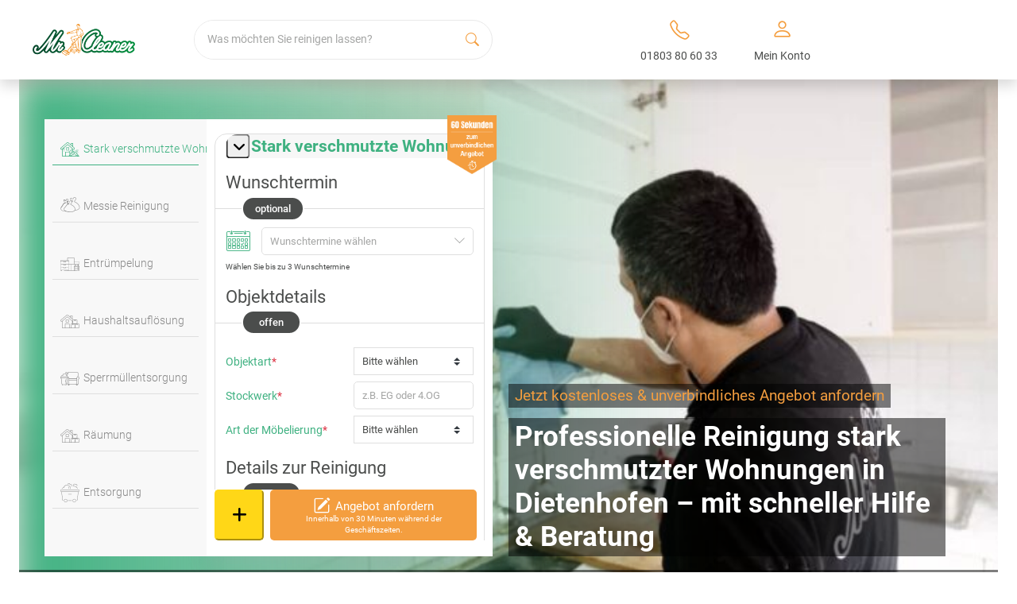

--- FILE ---
content_type: text/html; charset=UTF-8
request_url: https://www.mrcleaner.de/stark-verschmutzte-wohnung-dietenhofen/
body_size: 36373
content:

<!DOCTYPE html>
<html lang="de" prefix="og: https://ogp.me/ns#">

<head><script>(function(w,i,g){w[g]=w[g]||[];if(typeof w[g].push=='function')w[g].push(i)})
(window,'GTM-KQV7MPC','google_tags_first_party');</script><script>(function(w,d,s,l){w[l]=w[l]||[];(function(){w[l].push(arguments);})('set', 'developer_id.dY2E1Nz', true);
		var f=d.getElementsByTagName(s)[0],
		j=d.createElement(s);j.async=true;j.src='/rbxq/';
		f.parentNode.insertBefore(j,f);
		})(window,document,'script','dataLayer');</script><meta charset="UTF-8"><script>if(navigator.userAgent.match(/MSIE|Internet Explorer/i)||navigator.userAgent.match(/Trident\/7\..*?rv:11/i)){var href=document.location.href;if(!href.match(/[?&]nowprocket/)){if(href.indexOf("?")==-1){if(href.indexOf("#")==-1){document.location.href=href+"?nowprocket=1"}else{document.location.href=href.replace("#","?nowprocket=1#")}}else{if(href.indexOf("#")==-1){document.location.href=href+"&nowprocket=1"}else{document.location.href=href.replace("#","&nowprocket=1#")}}}}</script><script>class RocketLazyLoadScripts{constructor(){this.v="1.2.3",this.triggerEvents=["keydown","mousedown","mousemove","touchmove","touchstart","touchend","wheel"],this.userEventHandler=this._triggerListener.bind(this),this.touchStartHandler=this._onTouchStart.bind(this),this.touchMoveHandler=this._onTouchMove.bind(this),this.touchEndHandler=this._onTouchEnd.bind(this),this.clickHandler=this._onClick.bind(this),this.interceptedClicks=[],window.addEventListener("pageshow",t=>{this.persisted=t.persisted}),window.addEventListener("DOMContentLoaded",()=>{this._preconnect3rdParties()}),this.delayedScripts={normal:[],async:[],defer:[]},this.trash=[],this.allJQueries=[]}_addUserInteractionListener(t){if(document.hidden){t._triggerListener();return}this.triggerEvents.forEach(e=>window.addEventListener(e,t.userEventHandler,{passive:!0})),window.addEventListener("touchstart",t.touchStartHandler,{passive:!0}),window.addEventListener("mousedown",t.touchStartHandler),document.addEventListener("visibilitychange",t.userEventHandler)}_removeUserInteractionListener(){this.triggerEvents.forEach(t=>window.removeEventListener(t,this.userEventHandler,{passive:!0})),document.removeEventListener("visibilitychange",this.userEventHandler)}_onTouchStart(t){"HTML"!==t.target.tagName&&(window.addEventListener("touchend",this.touchEndHandler),window.addEventListener("mouseup",this.touchEndHandler),window.addEventListener("touchmove",this.touchMoveHandler,{passive:!0}),window.addEventListener("mousemove",this.touchMoveHandler),t.target.addEventListener("click",this.clickHandler),this._renameDOMAttribute(t.target,"onclick","rocket-onclick"),this._pendingClickStarted())}_onTouchMove(t){window.removeEventListener("touchend",this.touchEndHandler),window.removeEventListener("mouseup",this.touchEndHandler),window.removeEventListener("touchmove",this.touchMoveHandler,{passive:!0}),window.removeEventListener("mousemove",this.touchMoveHandler),t.target.removeEventListener("click",this.clickHandler),this._renameDOMAttribute(t.target,"rocket-onclick","onclick"),this._pendingClickFinished()}_onTouchEnd(t){window.removeEventListener("touchend",this.touchEndHandler),window.removeEventListener("mouseup",this.touchEndHandler),window.removeEventListener("touchmove",this.touchMoveHandler,{passive:!0}),window.removeEventListener("mousemove",this.touchMoveHandler)}_onClick(t){t.target.removeEventListener("click",this.clickHandler),this._renameDOMAttribute(t.target,"rocket-onclick","onclick"),this.interceptedClicks.push(t),t.preventDefault(),t.stopPropagation(),t.stopImmediatePropagation(),this._pendingClickFinished()}_replayClicks(){window.removeEventListener("touchstart",this.touchStartHandler,{passive:!0}),window.removeEventListener("mousedown",this.touchStartHandler),this.interceptedClicks.forEach(t=>{t.target.dispatchEvent(new MouseEvent("click",{view:t.view,bubbles:!0,cancelable:!0}))})}_waitForPendingClicks(){return new Promise(t=>{this._isClickPending?this._pendingClickFinished=t:t()})}_pendingClickStarted(){this._isClickPending=!0}_pendingClickFinished(){this._isClickPending=!1}_renameDOMAttribute(t,e,r){t.hasAttribute&&t.hasAttribute(e)&&(event.target.setAttribute(r,event.target.getAttribute(e)),event.target.removeAttribute(e))}_triggerListener(){this._removeUserInteractionListener(this),"loading"===document.readyState?document.addEventListener("DOMContentLoaded",this._loadEverythingNow.bind(this)):this._loadEverythingNow()}_preconnect3rdParties(){let t=[];document.querySelectorAll("script[type=rocketlazyloadscript]").forEach(e=>{if(e.hasAttribute("src")){let r=new URL(e.src).origin;r!==location.origin&&t.push({src:r,crossOrigin:e.crossOrigin||"module"===e.getAttribute("data-rocket-type")})}}),t=[...new Map(t.map(t=>[JSON.stringify(t),t])).values()],this._batchInjectResourceHints(t,"preconnect")}async _loadEverythingNow(){this.lastBreath=Date.now(),this._delayEventListeners(this),this._delayJQueryReady(this),this._handleDocumentWrite(),this._registerAllDelayedScripts(),this._preloadAllScripts(),await this._loadScriptsFromList(this.delayedScripts.normal),await this._loadScriptsFromList(this.delayedScripts.defer),await this._loadScriptsFromList(this.delayedScripts.async);try{await this._triggerDOMContentLoaded(),await this._triggerWindowLoad()}catch(t){console.error(t)}window.dispatchEvent(new Event("rocket-allScriptsLoaded")),this._waitForPendingClicks().then(()=>{this._replayClicks()}),this._emptyTrash()}_registerAllDelayedScripts(){document.querySelectorAll("script[type=rocketlazyloadscript]").forEach(t=>{t.hasAttribute("data-rocket-src")?t.hasAttribute("async")&&!1!==t.async?this.delayedScripts.async.push(t):t.hasAttribute("defer")&&!1!==t.defer||"module"===t.getAttribute("data-rocket-type")?this.delayedScripts.defer.push(t):this.delayedScripts.normal.push(t):this.delayedScripts.normal.push(t)})}async _transformScript(t){return new Promise((await this._littleBreath(),navigator.userAgent.indexOf("Firefox/")>0||""===navigator.vendor)?e=>{let r=document.createElement("script");[...t.attributes].forEach(t=>{let e=t.nodeName;"type"!==e&&("data-rocket-type"===e&&(e="type"),"data-rocket-src"===e&&(e="src"),r.setAttribute(e,t.nodeValue))}),t.text&&(r.text=t.text),r.hasAttribute("src")?(r.addEventListener("load",e),r.addEventListener("error",e)):(r.text=t.text,e());try{t.parentNode.replaceChild(r,t)}catch(i){e()}}:async e=>{function r(){t.setAttribute("data-rocket-status","failed"),e()}try{let i=t.getAttribute("data-rocket-type"),n=t.getAttribute("data-rocket-src");t.text,i?(t.type=i,t.removeAttribute("data-rocket-type")):t.removeAttribute("type"),t.addEventListener("load",function r(){t.setAttribute("data-rocket-status","executed"),e()}),t.addEventListener("error",r),n?(t.removeAttribute("data-rocket-src"),t.src=n):t.src="data:text/javascript;base64,"+window.btoa(unescape(encodeURIComponent(t.text)))}catch(s){r()}})}async _loadScriptsFromList(t){let e=t.shift();return e&&e.isConnected?(await this._transformScript(e),this._loadScriptsFromList(t)):Promise.resolve()}_preloadAllScripts(){this._batchInjectResourceHints([...this.delayedScripts.normal,...this.delayedScripts.defer,...this.delayedScripts.async],"preload")}_batchInjectResourceHints(t,e){var r=document.createDocumentFragment();t.forEach(t=>{let i=t.getAttribute&&t.getAttribute("data-rocket-src")||t.src;if(i){let n=document.createElement("link");n.href=i,n.rel=e,"preconnect"!==e&&(n.as="script"),t.getAttribute&&"module"===t.getAttribute("data-rocket-type")&&(n.crossOrigin=!0),t.crossOrigin&&(n.crossOrigin=t.crossOrigin),t.integrity&&(n.integrity=t.integrity),r.appendChild(n),this.trash.push(n)}}),document.head.appendChild(r)}_delayEventListeners(t){let e={};function r(t,r){!function t(r){!e[r]&&(e[r]={originalFunctions:{add:r.addEventListener,remove:r.removeEventListener},eventsToRewrite:[]},r.addEventListener=function(){arguments[0]=i(arguments[0]),e[r].originalFunctions.add.apply(r,arguments)},r.removeEventListener=function(){arguments[0]=i(arguments[0]),e[r].originalFunctions.remove.apply(r,arguments)});function i(t){return e[r].eventsToRewrite.indexOf(t)>=0?"rocket-"+t:t}}(t),e[t].eventsToRewrite.push(r)}function i(t,e){let r=t[e];Object.defineProperty(t,e,{get:()=>r||function(){},set(i){t["rocket"+e]=r=i}})}r(document,"DOMContentLoaded"),r(window,"DOMContentLoaded"),r(window,"load"),r(window,"pageshow"),r(document,"readystatechange"),i(document,"onreadystatechange"),i(window,"onload"),i(window,"onpageshow")}_delayJQueryReady(t){let e;function r(r){if(r&&r.fn&&!t.allJQueries.includes(r)){r.fn.ready=r.fn.init.prototype.ready=function(e){return t.domReadyFired?e.bind(document)(r):document.addEventListener("rocket-DOMContentLoaded",()=>e.bind(document)(r)),r([])};let i=r.fn.on;r.fn.on=r.fn.init.prototype.on=function(){if(this[0]===window){function t(t){return t.split(" ").map(t=>"load"===t||0===t.indexOf("load.")?"rocket-jquery-load":t).join(" ")}"string"==typeof arguments[0]||arguments[0]instanceof String?arguments[0]=t(arguments[0]):"object"==typeof arguments[0]&&Object.keys(arguments[0]).forEach(e=>{let r=arguments[0][e];delete arguments[0][e],arguments[0][t(e)]=r})}return i.apply(this,arguments),this},t.allJQueries.push(r)}e=r}r(window.jQuery),Object.defineProperty(window,"jQuery",{get:()=>e,set(t){r(t)}})}async _triggerDOMContentLoaded(){this.domReadyFired=!0,await this._littleBreath(),document.dispatchEvent(new Event("rocket-DOMContentLoaded")),await this._littleBreath(),window.dispatchEvent(new Event("rocket-DOMContentLoaded")),await this._littleBreath(),document.dispatchEvent(new Event("rocket-readystatechange")),await this._littleBreath(),document.rocketonreadystatechange&&document.rocketonreadystatechange()}async _triggerWindowLoad(){await this._littleBreath(),window.dispatchEvent(new Event("rocket-load")),await this._littleBreath(),window.rocketonload&&window.rocketonload(),await this._littleBreath(),this.allJQueries.forEach(t=>t(window).trigger("rocket-jquery-load")),await this._littleBreath();let t=new Event("rocket-pageshow");t.persisted=this.persisted,window.dispatchEvent(t),await this._littleBreath(),window.rocketonpageshow&&window.rocketonpageshow({persisted:this.persisted})}_handleDocumentWrite(){let t=new Map;document.write=document.writeln=function(e){let r=document.currentScript;r||console.error("WPRocket unable to document.write this: "+e);let i=document.createRange(),n=r.parentElement,s=t.get(r);void 0===s&&(s=r.nextSibling,t.set(r,s));let a=document.createDocumentFragment();i.setStart(a,0),a.appendChild(i.createContextualFragment(e)),n.insertBefore(a,s)}}async _littleBreath(){Date.now()-this.lastBreath>45&&(await this._requestAnimFrame(),this.lastBreath=Date.now())}async _requestAnimFrame(){return document.hidden?new Promise(t=>setTimeout(t)):new Promise(t=>requestAnimationFrame(t))}_emptyTrash(){this.trash.forEach(t=>t.remove())}static run(){let t=new RocketLazyLoadScripts;t._addUserInteractionListener(t)}}RocketLazyLoadScripts.run();</script>
    
    <!-- <meta name="viewport"
        content="user-scalable=no,width=device-width, initial-scale=1, maximum-scale=1, shrink-to-fit=no"> -->
    <meta name="viewport" content="width=device-width, initial-scale=1.0, maximum-scale=1. shrink-to-fit=no">
    <link rel="profile" href="https://gmpg.org/xfn/11">
    
<!-- Suchmaschinen-Optimierung durch Rank Math PRO - https://rankmath.com/ -->
<title>Stark verschmutzte Wohnung reinigen Dietenhofen zum Festpreis</title>
<link rel="preload" as="font" href="https://www.mrcleaner.de/wp-content/themes/mrcleaner/assets/fonts/roboto/roboto-700.woff2" crossorigin>
<link rel="preload" as="font" href="https://www.mrcleaner.de/wp-content/themes/mrcleaner/assets/fonts/roboto/roboto-500.woff2" crossorigin>
<link rel="preload" as="font" href="https://www.mrcleaner.de/wp-content/themes/mrcleaner/assets/fonts/roboto/roboto-300.woff2" crossorigin>
<link rel="preload" as="font" href="https://www.mrcleaner.de/wp-content/themes/mrcleaner/assets/fonts/roboto/roboto-regular.woff2" crossorigin>
<link rel="preload" as="font" href="https://www.mrcleaner.de/wp-content/themes/mrcleaner/assets/fonts/fa-solid-900.woff2" crossorigin>
<link rel="preload" as="font" href="https://www.mrcleaner.de/wp-content/themes/mrcleaner/assets/fonts/fa-brands-400.woff2" crossorigin>
<link rel="preload" as="font" href="https://www.mrcleaner.de/wp-content/themes/mrcleaner/assets/fonts/mrc-font/mrc-font.woff" crossorigin>
<link rel="preload" as="font" href="https://www.mrcleaner.de/wp-content/themes/mrcleaner/assets/fonts/bootstrap-icons.woff2" crossorigin><link rel="stylesheet" href="https://www.mrcleaner.de/wp-content/cache/min/1/c66a11fb262d064dd798acec13a636d2.css" media="all" data-minify="1" />
<meta name="description" content="Professionelle Reinigung stark verschmutzter Wohnungen in Dietenhofen – Soforthilfe &amp; Beratung bei extrem verdreckten Objekten – jetzt Neuanfang starten!"/>
<meta name="robots" content="index, follow"/>
<meta property="og:locale" content="de_DE" />
<meta property="og:type" content="article" />
<meta property="og:title" content="Stark verschmutzte Wohnung reinigen Dietenhofen zum Festpreis" />
<meta property="og:description" content="Professionelle Reinigung stark verschmutzter Wohnungen in Dietenhofen – Soforthilfe &amp; Beratung bei extrem verdreckten Objekten – jetzt Neuanfang starten!" />
<meta property="og:url" content="https://www.mrcleaner.de/stark-verschmutzte-wohnung-dietenhofen/" />
<meta property="og:site_name" content="Mr. Cleaner" />
<meta property="article:tag" content="Fenster putzen" />
<meta property="article:tag" content="fenster putzen oder fensterputzer" />
<meta property="article:tag" content="fenster reinigen aufwand" />
<meta property="article:tag" content="fenster reinigen kosten" />
<meta property="article:tag" content="fenster selber putzen" />
<meta property="article:tag" content="Fensterputzer" />
<meta property="article:tag" content="fensterputzer beauftragen" />
<meta property="article:tag" content="fensterputzer kosten" />
<meta property="article:tag" content="Fensterreinigung" />
<meta property="article:tag" content="fensterreinigung privat" />
<meta property="article:section" content="Fensterreinigung" />
<meta property="og:image" content="https://www.mrcleaner.de/wp-content/uploads/2023/04/27-mr-cleaner-beitragsbild-stark-verschmutzte-wohnung.jpg" />
<meta property="og:image:secure_url" content="https://www.mrcleaner.de/wp-content/uploads/2023/04/27-mr-cleaner-beitragsbild-stark-verschmutzte-wohnung.jpg" />
<meta property="og:image:width" content="775" />
<meta property="og:image:height" content="400" />
<meta property="og:image:alt" content="Mr. Cleaner stark verschmutzte Wohnung Beitragsbild" />
<meta property="og:image:type" content="image/jpeg" />
<meta property="article:published_time" content="2025-12-22T11:14:36+01:00" />
<meta name="twitter:card" content="summary_large_image" />
<meta name="twitter:title" content="Stark verschmutzte Wohnung reinigen Dietenhofen zum Festpreis" />
<meta name="twitter:description" content="Professionelle Reinigung stark verschmutzter Wohnungen in Dietenhofen – Soforthilfe &amp; Beratung bei extrem verdreckten Objekten – jetzt Neuanfang starten!" />
<meta name="twitter:image" content="https://www.mrcleaner.de/wp-content/uploads/2023/04/27-mr-cleaner-beitragsbild-stark-verschmutzte-wohnung.jpg" />
<meta name="twitter:label1" content="Zeit zum Lesen" />
<meta name="twitter:data1" content="Weniger als eine Minute" />
<script type="application/ld+json" class="rank-math-schema-pro">{"@context":"https://schema.org","@graph":[{"@type":"Organization","@id":"https://www.mrcleaner.de/#organization","name":"Mr. Cleaner","url":"https://www.mrcleaner.de","logo":{"@type":"ImageObject","@id":"https://www.mrcleaner.de/#logo","url":"https://www.mrcleaner.de/wp-content/uploads/2021/03/logo.png","contentUrl":"https://www.mrcleaner.de/wp-content/uploads/2021/03/logo.png","caption":"Mr. Cleaner","inLanguage":"de","width":"411","height":"127"}},{"@type":"WebSite","@id":"https://www.mrcleaner.de/#website","url":"https://www.mrcleaner.de","name":"Mr. Cleaner","publisher":{"@id":"https://www.mrcleaner.de/#organization"},"inLanguage":"de"},{"@type":"ImageObject","@id":"https://www.mrcleaner.de/wp-content/uploads/2025/12/199_1550x800-beitragsbild-enster-putzen-oder-fensterputzer-beauftragen-ein-ehrlicher-vergleich.jpg","url":"https://www.mrcleaner.de/wp-content/uploads/2025/12/199_1550x800-beitragsbild-enster-putzen-oder-fensterputzer-beauftragen-ein-ehrlicher-vergleich.jpg","width":"1550","height":"800","caption":"Beitragsbild: Fenster putzen oder Fensterputzer beauftragen? Ein ehrlicher Vergleich","inLanguage":"de"},{"@type":"BreadcrumbList","@id":"#breadcrumb","itemListElement":[{"@type":"ListItem","position":"1","item":{"@id":"https://www.mrcleaner.de","name":"Mr. Cleaner"}},{"@type":"ListItem","position":"2","item":{"@id":"https://www.mrcleaner.de/ratgeber/category/fensterreinigung/","name":"Fensterreinigung"}},{"@type":"ListItem","position":"3","item":{"@id":"https://www.mrcleaner.de/ratgeber/fenster-putzen-oder-fensterputzer-beauftragen-ein-ehrlicher-vergleich/","name":"Fenster putzen oder Fensterputzer beauftragen? Ein ehrlicher Vergleich"}}]},{"@type":"WebPage","@id":"#webpage","url":"","name":"Stark verschmutzte Wohnung reinigen Dietenhofen zum Festpreis","datePublished":"2025-12-22T11:14:36+01:00","dateModified":"2025-12-22T11:14:36+01:00","isPartOf":{"@id":"https://www.mrcleaner.de/#website"},"primaryImageOfPage":{"@id":"https://www.mrcleaner.de/wp-content/uploads/2025/12/199_1550x800-beitragsbild-enster-putzen-oder-fensterputzer-beauftragen-ein-ehrlicher-vergleich.jpg"},"inLanguage":"de","breadcrumb":{"@id":"#breadcrumb"}},{"@type":"Person","@id":"#author","name":"Patrick Tracht","image":{"@type":"ImageObject","@id":"https://secure.gravatar.com/avatar/bac4b53d5797acff049bf78eab5d26a2?s=96&amp;d=mm&amp;r=g","url":"https://secure.gravatar.com/avatar/bac4b53d5797acff049bf78eab5d26a2?s=96&amp;d=mm&amp;r=g","caption":"Patrick Tracht","inLanguage":"de"},"worksFor":{"@id":"https://www.mrcleaner.de/#organization"}},{"@type":"BlogPosting","headline":"Stark verschmutzte Wohnung reinigen Dietenhofen zum Festpreis","datePublished":"2025-12-22T11:14:36+01:00","dateModified":"2025-12-22T11:14:36+01:00","articleSection":"Allgemein, Auslegware reinigen, Bauendreinigung, Baureinigung, Brandreinigung, Cleaning Service, Couch reinigen, Desinfektionsreinigung, Endreinigung, Entr\u00fcmpelung, Entr\u00fcmpelung, Fenster putzen, Fensterputzer, Fensterreinigung, Fr\u00fchjahrsputz, Gastronomiereinigung, Geb\u00e4udereinigung, Glasreinigung, Grundreinigung, Haushaltshilfe, Haushaltsreinigung, Hausreinigung, Holzterrasse reinigen, Messie Wohnung, Nikotingeruch entfernen, Polsterm\u00f6bel reinigen, Polsterreinigung, Putzfirma, Putzhilfe, Putzkraft, Reinigungsfirma, Reinigungsgutschein, Reinigungskraft, Reinigungsservice, Sofa reinigen, Stark verschmutzte Wohnung, Stark verschmutzte Wohnung, Taubenkot entfernen, Teppichboden reinigen, Teppichreinigung, Teppichw\u00e4scherei, Umzugsreinigung, Wasserschaden, Wintergarten reinigen, Wohnungsreinigung","author":{"@id":"#author","name":"Patrick Tracht"},"publisher":{"@id":"https://www.mrcleaner.de/#organization"},"description":"Professionelle Reinigung stark verschmutzter Wohnungen in Dietenhofen \u2013 Soforthilfe &amp; Beratung bei extrem verdreckten Objekten \u2013 jetzt Neuanfang starten!","name":"Stark verschmutzte Wohnung reinigen Dietenhofen zum Festpreis","@id":"#richSnippet","isPartOf":{"@id":"#webpage"},"image":{"@id":"https://www.mrcleaner.de/wp-content/uploads/2025/12/199_1550x800-beitragsbild-enster-putzen-oder-fensterputzer-beauftragen-ein-ehrlicher-vergleich.jpg"},"inLanguage":"de","mainEntityOfPage":{"@id":"#webpage"}}]}</script>
<!-- /Rank Math WordPress SEO Plugin -->

<link rel="canonical" href="https://www.mrcleaner.de/stark-verschmutzte-wohnung-dietenhofen/">
<link href='//bultaifu.sirv.com'  rel='dns-prefetch' />
<link href='//scripts.sirv.com'  rel='dns-prefetch' />
<link rel='dns-prefetch' href='//consentcdn.cookiebot.com' />
<link rel='dns-prefetch' href='//consent.cookiebot.com' />
<link href='https://bultaifu.sirv.com' crossorigin rel='preconnect' />
<link href='https://scripts.sirv.com' crossorigin rel='preconnect' /><script src="https://scripts.sirv.com/sirvjs/v3/sirv.js?modules=gallery,model"></script>

<link rel="alternate" href="https://www.mrcleaner.de/stark-verschmutzte-wohnung-dietenhofen/" hreflang="x-default">
<link rel="alternate" href="https://www.mrcleaner.de/stark-verschmutzte-wohnung-dietenhofen/" hreflang="de" />
<link rel="alternate" href="https://www.mrcleaner.at/" hreflang="de-at" />
<link rel="alternate" href="https://www.mrcleaner.ch/" hreflang="de-ch" />
<style>
.sirv-flx{
    display: flex;
    width: 100%;
}

.sirv-inln-flx{
    display: inline-flex;
}

.sirv-img-container.sirv-flx, .sirv-img-container.sirv-inln-flx{
    max-width: 100%;
    flex-direction: column;
    align-items: center;
    justify-content: center;
    text-align: center;
    margin: 0;
}

.sirv-img-container__link{
    display: flex;
    max-width: 100%;
    height: 100%;
    box-shadow: none !important;
}

.sirv-img-container__img{
    display: block;
}

.sirv-img-container__cap{
    display: block;
    text-align: center;
}

figure.sirv-img-container{
    margin-bottom: 10px;
}

.elementor figure.sirv-img-container{
    padding: 5px 0;
}

.elementor figure.sirv-img-container.aligncenter{
    margin-left: auto !important;
    margin-right: auto !important;
}

img.Sirv.placeholder-blurred {
    filter: blur(6px);
}

img.Sirv.sirv-image-loaded {
    filter: none;
}

img.Sirv:not([src]){
    font-size: 0;
    line-height: 0;
    opacity:0;
}
</style>
<style id='classic-theme-styles-inline-css' type='text/css'>
/*! This file is auto-generated */
.wp-block-button__link{color:#fff;background-color:#32373c;border-radius:9999px;box-shadow:none;text-decoration:none;padding:calc(.667em + 2px) calc(1.333em + 2px);font-size:1.125em}.wp-block-file__button{background:#32373c;color:#fff;text-decoration:none}
</style>
<style id='global-styles-inline-css' type='text/css'>
body{--wp--preset--color--black: #000000;--wp--preset--color--cyan-bluish-gray: #abb8c3;--wp--preset--color--white: #ffffff;--wp--preset--color--pale-pink: #f78da7;--wp--preset--color--vivid-red: #cf2e2e;--wp--preset--color--luminous-vivid-orange: #ff6900;--wp--preset--color--luminous-vivid-amber: #fcb900;--wp--preset--color--light-green-cyan: #7bdcb5;--wp--preset--color--vivid-green-cyan: #00d084;--wp--preset--color--pale-cyan-blue: #8ed1fc;--wp--preset--color--vivid-cyan-blue: #0693e3;--wp--preset--color--vivid-purple: #9b51e0;--wp--preset--color--primary: #7A7A7A;--wp--preset--color--secondary: #3FB181;--wp--preset--color--thirdy: #F49E3F;--wp--preset--color--light-grey: #f7f6f7;--wp--preset--gradient--vivid-cyan-blue-to-vivid-purple: linear-gradient(135deg,rgba(6,147,227,1) 0%,rgb(155,81,224) 100%);--wp--preset--gradient--light-green-cyan-to-vivid-green-cyan: linear-gradient(135deg,rgb(122,220,180) 0%,rgb(0,208,130) 100%);--wp--preset--gradient--luminous-vivid-amber-to-luminous-vivid-orange: linear-gradient(135deg,rgba(252,185,0,1) 0%,rgba(255,105,0,1) 100%);--wp--preset--gradient--luminous-vivid-orange-to-vivid-red: linear-gradient(135deg,rgba(255,105,0,1) 0%,rgb(207,46,46) 100%);--wp--preset--gradient--very-light-gray-to-cyan-bluish-gray: linear-gradient(135deg,rgb(238,238,238) 0%,rgb(169,184,195) 100%);--wp--preset--gradient--cool-to-warm-spectrum: linear-gradient(135deg,rgb(74,234,220) 0%,rgb(151,120,209) 20%,rgb(207,42,186) 40%,rgb(238,44,130) 60%,rgb(251,105,98) 80%,rgb(254,248,76) 100%);--wp--preset--gradient--blush-light-purple: linear-gradient(135deg,rgb(255,206,236) 0%,rgb(152,150,240) 100%);--wp--preset--gradient--blush-bordeaux: linear-gradient(135deg,rgb(254,205,165) 0%,rgb(254,45,45) 50%,rgb(107,0,62) 100%);--wp--preset--gradient--luminous-dusk: linear-gradient(135deg,rgb(255,203,112) 0%,rgb(199,81,192) 50%,rgb(65,88,208) 100%);--wp--preset--gradient--pale-ocean: linear-gradient(135deg,rgb(255,245,203) 0%,rgb(182,227,212) 50%,rgb(51,167,181) 100%);--wp--preset--gradient--electric-grass: linear-gradient(135deg,rgb(202,248,128) 0%,rgb(113,206,126) 100%);--wp--preset--gradient--midnight: linear-gradient(135deg,rgb(2,3,129) 0%,rgb(40,116,252) 100%);--wp--preset--font-size--small: 13px;--wp--preset--font-size--medium: 20px;--wp--preset--font-size--large: 36px;--wp--preset--font-size--x-large: 42px;--wp--preset--spacing--20: 0.44rem;--wp--preset--spacing--30: 0.67rem;--wp--preset--spacing--40: 1rem;--wp--preset--spacing--50: 1.5rem;--wp--preset--spacing--60: 2.25rem;--wp--preset--spacing--70: 3.38rem;--wp--preset--spacing--80: 5.06rem;--wp--preset--shadow--natural: 6px 6px 9px rgba(0, 0, 0, 0.2);--wp--preset--shadow--deep: 12px 12px 50px rgba(0, 0, 0, 0.4);--wp--preset--shadow--sharp: 6px 6px 0px rgba(0, 0, 0, 0.2);--wp--preset--shadow--outlined: 6px 6px 0px -3px rgba(255, 255, 255, 1), 6px 6px rgba(0, 0, 0, 1);--wp--preset--shadow--crisp: 6px 6px 0px rgba(0, 0, 0, 1);}:where(.is-layout-flex){gap: 0.5em;}:where(.is-layout-grid){gap: 0.5em;}body .is-layout-flow > .alignleft{float: left;margin-inline-start: 0;margin-inline-end: 2em;}body .is-layout-flow > .alignright{float: right;margin-inline-start: 2em;margin-inline-end: 0;}body .is-layout-flow > .aligncenter{margin-left: auto !important;margin-right: auto !important;}body .is-layout-constrained > .alignleft{float: left;margin-inline-start: 0;margin-inline-end: 2em;}body .is-layout-constrained > .alignright{float: right;margin-inline-start: 2em;margin-inline-end: 0;}body .is-layout-constrained > .aligncenter{margin-left: auto !important;margin-right: auto !important;}body .is-layout-constrained > :where(:not(.alignleft):not(.alignright):not(.alignfull)){max-width: var(--wp--style--global--content-size);margin-left: auto !important;margin-right: auto !important;}body .is-layout-constrained > .alignwide{max-width: var(--wp--style--global--wide-size);}body .is-layout-flex{display: flex;}body .is-layout-flex{flex-wrap: wrap;align-items: center;}body .is-layout-flex > *{margin: 0;}body .is-layout-grid{display: grid;}body .is-layout-grid > *{margin: 0;}:where(.wp-block-columns.is-layout-flex){gap: 2em;}:where(.wp-block-columns.is-layout-grid){gap: 2em;}:where(.wp-block-post-template.is-layout-flex){gap: 1.25em;}:where(.wp-block-post-template.is-layout-grid){gap: 1.25em;}.has-black-color{color: var(--wp--preset--color--black) !important;}.has-cyan-bluish-gray-color{color: var(--wp--preset--color--cyan-bluish-gray) !important;}.has-white-color{color: var(--wp--preset--color--white) !important;}.has-pale-pink-color{color: var(--wp--preset--color--pale-pink) !important;}.has-vivid-red-color{color: var(--wp--preset--color--vivid-red) !important;}.has-luminous-vivid-orange-color{color: var(--wp--preset--color--luminous-vivid-orange) !important;}.has-luminous-vivid-amber-color{color: var(--wp--preset--color--luminous-vivid-amber) !important;}.has-light-green-cyan-color{color: var(--wp--preset--color--light-green-cyan) !important;}.has-vivid-green-cyan-color{color: var(--wp--preset--color--vivid-green-cyan) !important;}.has-pale-cyan-blue-color{color: var(--wp--preset--color--pale-cyan-blue) !important;}.has-vivid-cyan-blue-color{color: var(--wp--preset--color--vivid-cyan-blue) !important;}.has-vivid-purple-color{color: var(--wp--preset--color--vivid-purple) !important;}.has-black-background-color{background-color: var(--wp--preset--color--black) !important;}.has-cyan-bluish-gray-background-color{background-color: var(--wp--preset--color--cyan-bluish-gray) !important;}.has-white-background-color{background-color: var(--wp--preset--color--white) !important;}.has-pale-pink-background-color{background-color: var(--wp--preset--color--pale-pink) !important;}.has-vivid-red-background-color{background-color: var(--wp--preset--color--vivid-red) !important;}.has-luminous-vivid-orange-background-color{background-color: var(--wp--preset--color--luminous-vivid-orange) !important;}.has-luminous-vivid-amber-background-color{background-color: var(--wp--preset--color--luminous-vivid-amber) !important;}.has-light-green-cyan-background-color{background-color: var(--wp--preset--color--light-green-cyan) !important;}.has-vivid-green-cyan-background-color{background-color: var(--wp--preset--color--vivid-green-cyan) !important;}.has-pale-cyan-blue-background-color{background-color: var(--wp--preset--color--pale-cyan-blue) !important;}.has-vivid-cyan-blue-background-color{background-color: var(--wp--preset--color--vivid-cyan-blue) !important;}.has-vivid-purple-background-color{background-color: var(--wp--preset--color--vivid-purple) !important;}.has-black-border-color{border-color: var(--wp--preset--color--black) !important;}.has-cyan-bluish-gray-border-color{border-color: var(--wp--preset--color--cyan-bluish-gray) !important;}.has-white-border-color{border-color: var(--wp--preset--color--white) !important;}.has-pale-pink-border-color{border-color: var(--wp--preset--color--pale-pink) !important;}.has-vivid-red-border-color{border-color: var(--wp--preset--color--vivid-red) !important;}.has-luminous-vivid-orange-border-color{border-color: var(--wp--preset--color--luminous-vivid-orange) !important;}.has-luminous-vivid-amber-border-color{border-color: var(--wp--preset--color--luminous-vivid-amber) !important;}.has-light-green-cyan-border-color{border-color: var(--wp--preset--color--light-green-cyan) !important;}.has-vivid-green-cyan-border-color{border-color: var(--wp--preset--color--vivid-green-cyan) !important;}.has-pale-cyan-blue-border-color{border-color: var(--wp--preset--color--pale-cyan-blue) !important;}.has-vivid-cyan-blue-border-color{border-color: var(--wp--preset--color--vivid-cyan-blue) !important;}.has-vivid-purple-border-color{border-color: var(--wp--preset--color--vivid-purple) !important;}.has-vivid-cyan-blue-to-vivid-purple-gradient-background{background: var(--wp--preset--gradient--vivid-cyan-blue-to-vivid-purple) !important;}.has-light-green-cyan-to-vivid-green-cyan-gradient-background{background: var(--wp--preset--gradient--light-green-cyan-to-vivid-green-cyan) !important;}.has-luminous-vivid-amber-to-luminous-vivid-orange-gradient-background{background: var(--wp--preset--gradient--luminous-vivid-amber-to-luminous-vivid-orange) !important;}.has-luminous-vivid-orange-to-vivid-red-gradient-background{background: var(--wp--preset--gradient--luminous-vivid-orange-to-vivid-red) !important;}.has-very-light-gray-to-cyan-bluish-gray-gradient-background{background: var(--wp--preset--gradient--very-light-gray-to-cyan-bluish-gray) !important;}.has-cool-to-warm-spectrum-gradient-background{background: var(--wp--preset--gradient--cool-to-warm-spectrum) !important;}.has-blush-light-purple-gradient-background{background: var(--wp--preset--gradient--blush-light-purple) !important;}.has-blush-bordeaux-gradient-background{background: var(--wp--preset--gradient--blush-bordeaux) !important;}.has-luminous-dusk-gradient-background{background: var(--wp--preset--gradient--luminous-dusk) !important;}.has-pale-ocean-gradient-background{background: var(--wp--preset--gradient--pale-ocean) !important;}.has-electric-grass-gradient-background{background: var(--wp--preset--gradient--electric-grass) !important;}.has-midnight-gradient-background{background: var(--wp--preset--gradient--midnight) !important;}.has-small-font-size{font-size: var(--wp--preset--font-size--small) !important;}.has-medium-font-size{font-size: var(--wp--preset--font-size--medium) !important;}.has-large-font-size{font-size: var(--wp--preset--font-size--large) !important;}.has-x-large-font-size{font-size: var(--wp--preset--font-size--x-large) !important;}
.wp-block-navigation a:where(:not(.wp-element-button)){color: inherit;}
:where(.wp-block-post-template.is-layout-flex){gap: 1.25em;}:where(.wp-block-post-template.is-layout-grid){gap: 1.25em;}
:where(.wp-block-columns.is-layout-flex){gap: 2em;}:where(.wp-block-columns.is-layout-grid){gap: 2em;}
.wp-block-pullquote{font-size: 1.5em;line-height: 1.6;}
</style>





<link rel='stylesheet' id='elementor-post-14-css' href='https://www.mrcleaner.de/wp-content/uploads/elementor/css/post-14.css?ver=1695244011' type='text/css' media='all' />

<link rel='stylesheet' id='elementor-post-3425-css' href='https://www.mrcleaner.de/wp-content/uploads/elementor/css/post-3425.css?ver=1695244042' type='text/css' media='all' />
<style id='rocket-lazyload-inline-css' type='text/css'>
.rll-youtube-player{position:relative;padding-bottom:56.23%;height:0;overflow:hidden;max-width:100%;}.rll-youtube-player:focus-within{outline: 2px solid currentColor;outline-offset: 5px;}.rll-youtube-player iframe{position:absolute;top:0;left:0;width:100%;height:100%;z-index:100;background:0 0}.rll-youtube-player img{bottom:0;display:block;left:0;margin:auto;max-width:100%;width:100%;position:absolute;right:0;top:0;border:none;height:auto;-webkit-transition:.4s all;-moz-transition:.4s all;transition:.4s all}.rll-youtube-player img:hover{-webkit-filter:brightness(75%)}.rll-youtube-player .play{height:100%;width:100%;left:0;top:0;position:absolute;background:url(https://www.mrcleaner.de/wp-content/plugins/wp-rocket/assets/img/youtube.png) no-repeat center;background-color: transparent !important;cursor:pointer;border:none;}.wp-embed-responsive .wp-has-aspect-ratio .rll-youtube-player{position:absolute;padding-bottom:0;width:100%;height:100%;top:0;bottom:0;left:0;right:0}
</style>
<script type='text/javascript' src='https://www.mrcleaner.de/wp-includes/js/jquery/jquery.min.js?ver=3.7.0' id='jquery-core-js' defer></script>
<link rel="https://api.w.org/" href="https://www.mrcleaner.de/wp-json/" /><link rel="alternate" type="application/json" href="https://www.mrcleaner.de/wp-json/wp/v2/pages/3425" /><!-- HFCM by 99 Robots - Snippet # 3: Cookiebot -->
<script id="Cookiebot" src=https://consent.cookiebot.com/uc.js data-cbid="5a8977ae-6dcc-4c5b-bee9-b406264b26db" data-blockingmode="auto" type="text/javascript"></script>
<!-- /end HFCM by 99 Robots -->

        <link rel="preload" href="https://www.mrcleaner.de/wp-content/themes/mrcleaner/assets/fonts/roboto/roboto-regular.woff2" as="font"
          type="font/woff2" crossorigin>
    <link rel="preload" href="https://www.mrcleaner.de/wp-content/themes/mrcleaner/assets/fonts/roboto/roboto-300.woff2" as="font"
          type="font/woff2" crossorigin>
    <!--  <link rel="preload" href="--><!--/assets/fonts/roboto/roboto-500.woff2" as="font" type="font/woff2" crossorigin>-->
    <link rel="preload" href="https://www.mrcleaner.de/wp-content/themes/mrcleaner/assets/fonts/roboto/roboto-700.woff2" as="font"
          type="font/woff2" crossorigin>

    
    
    <script type="rocketlazyloadscript">
        window.dataLayer = window.dataLayer || [];
    </script>
    <!-- Google Tag Manager -->
    <script type="rocketlazyloadscript" data-cookieconsent="ignore">(function (w, d, s, l, i) {
            w[l] = w[l] || [];
            w[l].push({'gtm.start': new Date().getTime(), event: 'gtm.js'});
            var f = d.getElementsByTagName(s)[0], j = d.createElement(s), dl = l != 'dataLayer' ? '&l=' + l : '';
            j.async = true;
            j.src =
                'https://www.googletagmanager.com/gtm.js?id=' + i + dl + '&gtm_auth=xxJBJ22e3c0uN_nnbmSSmA&gtm_preview=env-1&gtm_cookies_win=x';
            f.parentNode.insertBefore(j, f);
        })(window, document, 'script', 'dataLayer', 'GTM-KQV7MPC');</script>
    <!-- End Google Tag Manager -->
    <meta name="mobile-web-app-capable" content="yes">
<meta name="apple-mobile-web-app-capable" content="yes">
<meta name="apple-mobile-web-app-title" content="Mr. Cleaner - ">
<meta name="dtpicker-month-names" content="Januar,February,März,April,Mai,Juni,Juli,August,September,Oktober,November,Dezember">
<meta name="dtpicker-day-names" content="So,Mo,Di,Mi,Do,Fr,Sa">
<meta name="dtpicker-today" content="Heute">
<meta name="dtpicker-close" content="Akzeptieren">
<meta name="dtpicker-clear" content="Leeren">
<meta name="generator" content="Elementor 3.17.1; features: e_dom_optimization, e_optimized_assets_loading, e_optimized_css_loading, e_font_icon_svg, additional_custom_breakpoints; settings: css_print_method-external, google_font-disabled, font_display-swap">
<link rel="icon" href="https://www.mrcleaner.de/wp-content/uploads/2021/06/mrcleaner_favicon-150x150.png" sizes="32x32" />
<link rel="icon" href="https://www.mrcleaner.de/wp-content/uploads/2021/06/mrcleaner_favicon-300x300.png" sizes="192x192" />
<link rel="apple-touch-icon" href="https://www.mrcleaner.de/wp-content/uploads/2021/06/mrcleaner_favicon-300x300.png" />
<meta name="msapplication-TileImage" content="https://www.mrcleaner.de/wp-content/uploads/2021/06/mrcleaner_favicon-300x300.png" />
<noscript><style id="rocket-lazyload-nojs-css">.rll-youtube-player, [data-lazy-src]{display:none !important;}</style></noscript></head>

<body class="page-template page-template-page-templates page-template-fullwidthpage page-template-page-templatesfullwidthpage-php page page-id-3425 wp-custom-logo wp-embed-responsive group-blog elementor-default elementor-kit-14" itemscope itemtype="http://schema.org/WebSite">

    
    <!-- Google Tag Manager (noscript) -->
    <noscript>
        <iframe src="https://www.googletagmanager.com/ns.html?id=GTM-KQV7MPC"
                height="0" width="0" style="display:none;visibility:hidden"></iframe>
    </noscript>
    <!-- End Google Tag Manager (noscript) -->

    
<div class="site" id="page">

    

    
<div id="wrapper-navbar" class="">

  <a class="skip-link sr-only sr-only-focusable"
     href="#content">Zum Inhalt springen</a>

  <input type="checkbox" id="page-search-toggle" class="d-none page-search-toggle">

  <nav id="main-nav" class="navbar navbar-expand-lg navbar-dark" aria-labelledby="main-nav-label">

    <div id="main-nav-label" class="sr-only">
      Main Navigation    </div>

        <div class="container d-block">
      
      <div class="row align-items-center">

        <div class="page-search col-4 col-lg-5 col-xl-4">
          
<form method="get" class="search-form" action="https://www.mrcleaner.de/" role="search">
    <label for="page-search-toggle" class="page-search-label">
        <!-- <span class="fa-solid fa-search icon-search"></span> -->
        <span class="bi bi-search header__icon icon-search"></span>
        <span class="bi bi-x-lg header__icon icon-close"></span>
    </label>
    
    <meta itemprop="target" content="https://www.mrcleaner.de/?s=s">
    
    <label class="sr-only" for="s">Suche</label>
    
    <input class="field form-control" id="s" name="s" type="text"
        placeholder="Was möchten Sie reinigen lassen?"
        value="">

    <button type="submit" class="submitBtn">
        <!-- <i class="fa-solid fa-search"></i> -->
        <i class="bi bi-search header__icon icon-search"></i>
        <span class="sr-only">Suche</span>
    </button>
</form>
        </div>

        <header class="site-title col col-lg-2">

          <a href="https://www.mrcleaner.de/" class="navbar-brand custom-logo-link" rel="home"><img width="1000" height="300" src="https://www.mrcleaner.de/wp-content/uploads/2023/07/mrcleaner-logo.png" class="img-fluid" alt="Mr. Cleaner" decoding="async" fetchpriority="high" srcset="https://www.mrcleaner.de/wp-content/uploads/2023/07/mrcleaner-logo.png 1000w, https://www.mrcleaner.de/wp-content/uploads/2023/07/mrcleaner-logo-300x90.png 300w, https://www.mrcleaner.de/wp-content/uploads/2023/07/mrcleaner-logo-768x230.png 768w" sizes="(max-width: 1000px) 100vw, 1000px" /></a>
        </header>

        <div class="page-account col">
          <div class="row no-gutters align-items-center">

            <div class="col d-none d-xl-block"></div>

            <div class="page-account-hotline-col col">
              <label for="hotline-flyout-switch" class="page-account-hotline">
                <i aria-hidden="true" class="header__icon bi bi-telephone"></i>
                <span
                  class="d-none d-xl-block">01803 80 60 33</span>
              </label>
              <input type="checkbox" id="hotline-flyout-switch" class="d-none hotline-flyout-switch">

              <label class="flyout-body-close" for="hotline-flyout-switch"></label>

              <div class="hotline-flyout-container">
                <div class="hotline-flyout-holder">
                  <label class="hotline-flyout-close" for="hotline-flyout-switch">
                    <span class="bi bi-x-lg"></span>
                  </label>

                  <section class="hotline-flyout-item">
                    <div class="row">
                      <div class="col-12 col-md-5">

                        <div class="flyout-headline">
                          Professionelle fachkundige Beratung                        </div>

                      </div>

                      <div class="col-12 col-md-7">

                        <div class="flyout-content">
                          <div class="">
                            <a class="flyout-tel" onclick="eventClickTel()"
                               href="tel:01803806033">01803 80 60 33</a>
                          </div>

                          <div class="mb-3">
														<span
                              class="small no-br-lg">(0,09 €/min aus dt. FN, <br> max. 0,42 €/min Mobil)</span>
                          </div>

                          <dl class="row no-gutters">
                                                          <dt class="col-sm-7">Montag-Freitag</dt>
                              <dd class="col-sm-5">08:00 - 18:00</dd>
                                                          <dt class="col-sm-7">Wochenende</dt>
                              <dd class="col-sm-5">08:00 - 14:00</dd>
                                                      </dl>
                        </div>

                      </div>
                    </div>
                  </section>
                </div>
              </div>

            </div>

            <div class="page-account-user-col col">
              <a class="page-account-user" id="header-user"
                 href="https://customer.mrcleaner.com/yX9MW84FtO4Qx93RkDC5QZ0t" target="_blank">

                <i aria-hidden="true" class="header__icon bi bi-person"></i>
                <span class="d-none d-xl-block">
									Mein Konto								</span>
              </a>
            </div>

            <div class="page-account-ratings d-none d-xl-block col-4 text-right">
              <div class="inner ml-auto">

                <div id="widget-container" class="ekomi-widget-container ekomi-widget-sf1245445c541fccb2aef"
                     style="margin:0 -10px;"></div>
                <script type="rocketlazyloadscript" data-rocket-type="text/javascript">

                  (function (w) {
                    w['_ekomiWidgetsServerUrl'] = (document.location.protocol == 'https:' ? 'https:' : 'http:') + '//widgets.ekomi.com';
                    w['_customerId'] = 124544;
                    w['_ekomiDraftMode'] = true;
                    w['_language'] = 'de';

                    if (typeof (w['_ekomiWidgetTokens']) !== 'undefined') {
                      w['_ekomiWidgetTokens'][w['_ekomiWidgetTokens'].length] = 'sf1245445c541fccb2aef';
                    } else {
                      w['_ekomiWidgetTokens'] = new Array('sf1245445c541fccb2aef');
                    }

                    if (typeof (ekomiWidgetJs) == 'undefined') {
                      ekomiWidgetJs = true;

                      var scr = document.createElement('script');
                      scr.src = 'https://sw-assets.ekomiapps.de/static_resources/widget.js';
                      var head = document.getElementsByTagName('head')[0];
                      head.appendChild(scr);
                    }
                  })(window);
                </script>

              </div>
            </div>
          </div>
        </div>

      </div><!-- end .row -->

          </div><!-- .container -->
  
  </nav><!-- .site-navigation -->

</div><!-- #wrapper-navbar end -->

    <div id="custom-sidebar">
        <ul>
            <li>
                <a href="#headerTop">
                    <span class="custom-sidebar-text">Request offer</span>
                    <span class="custom-sidebar-icon bi bi-chevron-up"></span>
                </a>
            </li>
        </ul>
    </div>


<div class="wrapper" id="full-width-page-wrapper">

    
<div class="page-header-wrapper d-none">

    <div class="container px-0">
        <div class="row no-gutters">
            <div class="col-12">

                <div data-bg="https://www.mrcleaner.de/wp-content/uploads/2023/04/27-mr-cleaner-beitragsbild-stark-verschmutzte-wohnung.jpg" class="single-page-header with-background-image rocket-lazyload"
                                    style=""
                >

                    <header class="page-header">
                                                <div>
                            <h1>Stark verschmutzte Wohnung reinigen Dietenhofen zum Festpreis</h1>
                        </div>
                    </header>
                </div>

            </div><!-- end .col -->
        </div><!-- end .row -->
    </div><!-- end .container -->

</div>
    <div class="container-fluid px-0" id="content">

        <div class="row no-gutters">

            <div class="col-md-12 content-area" id="primary">

                <main class="site-main" id="main" role="main">

                    
                        
<article class="post-3425 page type-page status-publish has-post-thumbnail hentry page_tags-index-content page_tags-service-page" id="post-3425">

    <div class="entry-content">

        		<div data-elementor-type="wp-page" data-elementor-id="3425" class="elementor elementor-3425">
									<section class="elementor-section elementor-top-section elementor-element elementor-element-d8dbde6 elementor-section-boxed elementor-section-height-default elementor-section-height-default" data-id="d8dbde6" data-element_type="section" id="hero">
						<div class="elementor-container elementor-column-gap-no">
					<div class="elementor-column elementor-col-100 elementor-top-column elementor-element elementor-element-faf1c62" data-id="faf1c62" data-element_type="column">
			<div class="elementor-widget-wrap elementor-element-populated">
								<div class="elementor-element elementor-element-b9d93d3 elementor-widget elementor-widget-shortcode" data-id="b9d93d3" data-element_type="widget" id="slider" data-widget_type="shortcode.default">
				<div class="elementor-widget-container">
					<div class="elementor-shortcode">
<div id="headerTop"></div>


<script>
	//var mrcSiteLoaded = 1768254106;
	var mrcSiteLoadedJs = Math.floor(Date.now() / 1000);
    var mrcNonce = 'MzNmZTgzYTg1MTYyMDg3YTZmNDY5NjllOGNlNDlmOGVlZTU4MGFiOQ==';
    var mrcTranslation = {"field_is_required":"Pflichtfeld","field_min_characters":"Geben Sie min. :min ein","errors.required":"Pflichtfeld","Value is required":"Dieses Feld ist Pflicht","The value is required":"Dieses Feld ist Pflicht","Value must be numeric":"Eingabe muss numerisch sein","Value accept only alpha":"Feld akzeptiert nur Buchstaben","The value must be alpha-numeric":"Eingabe muss alphanumerisch sein","This field should be at least 2 characters long":"Geben Sie min. 2 Zeichen ein","This field should be at least 4 characters long":"Geben Sie min. 4 Zeichen ein","The minimum value allowed is 0":"Geben Sie min. eine 0 ein.","This field should be at least 3 characters long":"Geben Sie min. Zeichen 3 ein.","The maximum length allowed is 5":"Geben Sie max. Zeichen 5 ein.","Value is not a valid email address":"Keine g\u00fcltige E-Mail Adresse","A number must be entered here":"Hier muss eine Zahl eingegeben werden","Invalid Umsatzsteur Identifikationnummer":"Ung\u00fcltige USt-ID","Umsatzsteur Identifikationnummer should have 10 digits, optional DE prefix.":"USt-ID sollte 10 Zahlen enthalten","Your tax ID is too short.":"USt-ID ist zu kurz","Allowed file fomats:":"Erlaubte Dateiformate:","The format of the uploaded file is not supported":"Das Format der hochgeladenen Datei wird nicht unterst\u00fctzt","There was an error":"Es ist ein Fehler aufgetreten","open":"offen","ok":"ok","optional":"optional","remove_item":"Service entfernen","please_select":"Bitte w\u00e4hlen","amount":"Anzahl","accept_information":"Angaben \u00fcbernehmen","datepicker_info_max_select_date":"Bitte Datum klicken f\u00fcr Terminauswahl (max. 3)","datepicker_info_weekend":"<li>Samstag ohne Zuschlag<\/li> <li>Sonn- u. Feiertag 100% Zuschlag<\/li>","In Progress":"L\u00e4dt...","Uploaded":"Hochgeladen","Error":"Fehler","send":"Absenden","friends_form_mail_subject":"Freunde werben","friends_form_mail_message":"<p>Eine neue Email \u00fcber Freunde werben ist eingegangen.<\/p>\n\t<p>Name: {referral_from.name} <br> Stra\u00dfe + Hnr.: {referral_from.street} {referral_from.streetnumber} <br> PLZ Ort: {referral_from.zip} {referral_from.city} <br>\n\tE-Mail: {referral_from.email} <br> Handynr.: {referral_from.phone} <br> Vertrags.-Rechnungsnummer: {referral_from.contractNumber}<\/p>\n\t<p>Name: {referral_to.name} <br> Stra\u00dfe + Hnr.: {referral_to.street} {referral_to.streetnumber} <br> PLZ Ort: {referral_to.zip} {referral_to.city} <br>\n\tE-Mail: {referral_to.email} <br> Handynr.: {referral_to.phone}<\/p> <p>Nachricht: <br>{message}<\/p>\n\t<p>Das Formular wurde \u00fcber {site_url} gesendet.<\/p>","register_today":"Registrieren Sie sich noch heute","which_cities_offer_your_service":"In welchen St\u00e4dten bieten Sie Ihre Leistung an","self_employed_since":"Selbstst\u00e4ndig seit","number_employees":"Anzahl Mitarbeiter","years_of_work_experience":"Jahre Berufserfahrung","partner_form_mail_subject":"Partner werden","partner_form_mail_message":"<p>Eine neue Email \u00fcber Partner werden ist eingegangen.<\/p>\n\t\t<p>Name: {firstname} {lastname} <br>Stra\u00dfe + Hnr.: {street} {streetnumber}<br>PLZ Ort: {zip} {city}<br>E-Mail: {email}<br>Handynr.: {phone}<\/p>\n\t\t<p>In welchen St\u00e4dten bieten Sie Ihre Leistung an: {service_city}<br>Selbstst\u00e4ndig seit: {self_employed_since}<br>Anzahl Mitarbeiter: {employees_amount} <br> Jahre Berufserfahrung: {years_work_experience}<\/p>\n\t\t<p>Nachricht: <br>{message}<\/p>\n\t\t<p>Das Formular wurde \u00fcber {site_url} gesendet.<\/p>","give_us_informations":"Geben Sie uns so viele Informationen wie m\u00f6glich","offer_number":"Angebotsnummer","date_of_cleaning":"Datum der Reinigung","describe_your_claim":"Beschreiben Sie Ihre Reklamation","claim_form_mail_subject":"Reklamation","claim_form_mail_message":"<p>Eine neue Reklamation ist eingegangen.<\/p>\n\t\t<p>Name: {firstname} {lastname} <br>Stra\u00dfe + Hnr.: {street} {streetnumber}<br>PLZ Ort: {zip} {city}<br>E-Mail: {email}<br>Handynr.: {phone}<\/p>\n\t\t<p>Angebotsnummer: {contract_number} <br> Datum der Reinigung: {date_cleaning}<\/p>\n\t\t<p>Nachricht: <br>{message}<\/p>\n\t\t<p>Das Formular wurde \u00fcber {site_url} gesendet.<\/p>","coupon_form_mail_subject":"Reinigungsgutschein","coupon_form_mail_message":"<p>Hallo {firstname} {lastname}, <br><br> ihr Reinigungsgutschein wurde erstellt.<\/p>\n\t<h3>Rechnungsempf\u00e4nger*in<\/h3>\n\t<p>Name: {firstname} {lastname} <br>Stra\u00dfe + Hnr.: {street}<br>PLZ Ort: {zip} {city}<br>E-Mail: {email}<br>Handynr.: {phone}<\/p>\n\t<h3>Gutscheinempf\u00e4nger*in<\/h3>\n\t<p>Name: {receiver_firstname} {receiver_lastname} <br>Stra\u00dfe + Hnr.: {receiver_street}<br>PLZ Ort: {receiver_zip} {receiver_city}<\/p>\n\t<h3>Gutscheindetails<\/h3>\n\t<p>Gutscheinbetrag: {coupon_amount}<br>Nachricht: {coupon_message}<\/p>\n\t<p>Das Formular wurde \u00fcber {site_url} gesendet.<\/p>","add_more_services":"Mit <span class=\"btn btn-thirdy\"><span class=\"fa-solid fa-plus\"><\/span><\/span> k\u00f6nnen Sie weitere Leistungen hinzuf\u00fcgen.","reset_all_data":"Alle Angaben l\u00f6schen","add_service":"Leistung hinzuf\u00fcgen","General Cleaning":"Allgemeine Reinigung","Request offer":"Angebot anfordern","Within 30 minutes during business hours.":"Innerhalb von 30 Minuten w\u00e4hrend der Gesch\u00e4ftszeiten.","wishdate":"Wunschtermin","select_desired_dates":"Wunschtermine w\u00e4hlen","choose_max_3_desired_dates":"W\u00e4hlen Sie bis zu 3 Wunschtermine","desired_date":"Wunschtermin","object_details":"Objektdetails","name_and_address":"Name und Anschrift","invoice_address":"Rechnungsadresse","cleaning_address":"Reinigungsadresse","contact_person":"Ansprechpartner","cleaning_details":"Details zur Reinigung","use_seperate_cleaning_address":"Separate Reinigungsadresse hinzuf\u00fcgen","use_seperate_contact_person":"Separater Ansprechpartner hinzuf\u00fcgen","mr":"Herr","ms":"Frau","company":"Firma","taxid":"USt-ID* z.B. DE250699400","first_name":"Vorname","last_name":"Nachname","street":"Stra\u00dfe","number":"Nr.","zip":"PLZ","city":"Stadt","phone":"Handynummer","email":"E-Mail-Adresse","mrcleaner_does_not_send_newsletter":"Mr. Cleaner versendet KEINE Newsletter","message":"Nachricht","coupon":"Gutscheincode","coupon_amount":"Gutscheinbetrag","your_personal_wishes":"Ihre pers\u00f6nlichen W\u00fcnsche","contact_person_info":"z.B. Abweichender Name auf dem Klingelschild","enter_coupon_code":"Geben Sie hier Ihren Gutscheincode ein.","coupon_code":"Gutscheincode","redeem":"Einl\u00f6sen","cleaning_wishes":"Reinigungsw\u00fcnsche","cleaning_reason":"Anlass der Reinigung","cleaning_area_qm":"Fl\u00e4che in qm","furniture_type":"Art der M\u00f6belierung","floor":"Stockwerk","floor_placeholder":"z.B. EG oder 4.OG","object_type":"Objektart","pollution_level":"Grad der Verschmutzung","additional_information":"Zus\u00e4tzliche Informationen","images_cleaning":"Bilder zur Reinigung","describe_your_planed_cleaning":"Beschreiben Sie Ihre geplante Reinigung","coupon_details":"Gutscheindetails","invoice_receiver":"Rechnungsempf\u00e4nger*in","coupon_receiver":"Gutscheinempf\u00e4nger*in","show_preview":"Vorschau anzeigen","send_coupon":"Gutschein beantragen","coupon_valid":"Gutscheincode ist g\u00fcltig","coupon_invalid":"Gutscheincode ist ung\u00fcltig oder abgelaufen","loose_carpet":"Loser Teppich","total_surface_in_qm":"Gesamtfl\u00e4che in m\u00b2","total_area_in_qm":"Fl\u00e4che in m\u00b2","fixed_carpet":"Festverlegter Teppich","number_casements":"Fensterfl\u00fcgel","window_number":"Fensteranzahl x Fl\u00fcgel","max_room_height":"max. Raumh\u00f6he","max_room_height_placeholder":"z.B. 2,5m oder 4m","text_accept_agb_and_privacy":"Ich erkl\u00e4re mich damit einverstanden, dass meine Daten zur Bearbeitung meines Anliegens verwendet werden und stimme hiermit den <a href='%link_agb' target='_blank'>AGB<\/a> und <a href='%link_privacy' target='_blank'>Datenschutzerkl\u00e4rung<\/a> zu.","drop_here":"Hier reinziehen","add_photos":"Fotos hinzuf\u00fcgen","easy":"leicht","normal":"normal","strong":"stark","extreme":"extrem","furnished":"m\u00f6bliert","partly_furnished":"teilm\u00f6bliert","unfurnished":"unm\u00f6bliert","house":"Haus","apartment":"Wohnung","office":"B\u00fcro","practice":"Praxis","store":"Laden","restaurant":"Restaurant","general_cleaning":"Normale Reinigung","final_cleaning":"Endreinigung","moving_cleaning":"Umzugsreinigung","after_craftsman":"Nach Handwerker","spring_cleaning":"Fr\u00fchjahrsputz","construction_cleaning":"Baureinigung","heavily_polluted_object":"Stark verschmutztes Objekt","after_water_damage":"Nach Wasserschaden","messie_apartment":"Messie Wohnung","remove_pigeon_droppings":"Taubenkot entfernen","fire_cleaning":"Brandreinigung","wood_terrace_cleaning":"Holzterrasse reinigen","gastronomy_cleaning":"Gastronomiereinigung","remove_nicotine":"Nikotingeruch entfernen","clearing_and_disposal":"Entr\u00fcmpelung und Entsorgung","disinfecting_cleaning":"Desinfektionsreinigung","floor_covering":"Auslegware","carpet":"Teppichboden","carpet_laundry":"Teppichw\u00e4scherei","Window Cleaning":"Fensterreinigung","Upholstery Cleaning":"Polsterreinigung","Carpet Cleaning":"Teppichreinigung","window_cleaning":"Fensterreinigung","carpet_cleaning":"Teppichreinigung","glass_cleaning":"Glasreinigung","wintergarden_cleaning":"Wintergarten reinigen","window_cleaner":"Fensterputzer","cleaning_windows":"Fenster putzen","roof_window":"Dachfenster","window_front":"Fensterfront","canopy":"Vordach","blinds":"Jalousien","roller_shutters":"Rollladen","household_cleaning":"Haushaltsreinigung","cleaning_company":"Reinigungsfirma","cleaning_service":"Reinigungsservice","building_cleaning":"Geb\u00e4udereinigung","cleaner":"Putzkraft","cleaning_person":"Reinigungskraft","cleaner_company":"Putzfirma","household_help":"Haushaltshilfe","cleaning_help":"Putzhilfe","fall_cleaning":"Herbstputz","basic_cleaning":"Grundreinigung","house_cleaning":"Hausreinigung","apartment_cleaning":"Wohnungsreinigung","sofa_cleaning":"Sofareinigung","upholstery_cleaning":"Polsterreinigung","cleaning_upholstered_furniture":"Polsterm\u00f6bel reinigen","couch_cleaning":"Couchreinigung","seater_2":"2-Sitzer","seater_3":"3-Sitzer","corner_couch":"Eckcouch","corner_couch_large":"Eck-Couch gro\u00df","corner_couch_small":"Eck-Couch klein","armchair":"Sessel","stool":"Hocker","upholstered_chair":"Polsterstuhl","upholstered_chair_with_back":"Stuhl mit Lehne","upholstered_chair_without_back":"Stuhl ohne Lehne","couch_individual":"Couch individuell","clearing_out":"Entr\u00fcmpelung","messie_cleaning":"Messie Reinigung","household_liquidation":"Haushaltsaufl\u00f6sung","bulky_waste_disposal":"Sperrm\u00fcllentsorgung","apartment_liquidation":"Wohnungsaufl\u00f6sung","clearing":"R\u00e4umung","disposal":"Entsorgung","heavily_polluted_apartment":"Stark verschmutzte Wohnung","pigeon_waste_removal":"Abfallentsorgung","pigeon_cleaning":"Reinigung","pigeon_disinfecting":"Desinfektion","pigeon_defense":"Taubenabwehr","final_building_cleaning":"Bauendreinigung","after_renovation":"Nach Renovierung","excerpt_cleaning":"Auszugsreinigung","tenant_change":"Mieterwechsel","kitchen_cleaning":"K\u00fcchenreinigung","hotel_cleaning":"Hotelreinigung","restaurant_cleaning":"Restaurantreinigung","bar_cleaning":"Barreinigung","canteen_cleaning":"Kantinenreinigung","snack_cleaning":"Imbissreinigung","flooding":"\u00dcberschwemmung","sewage_disposal":"Abwasserbeseitigung","smoke_smell":"Rauchgeruch","smoke_damage":"Rauchschaden","nicotine_traces":"Nikotinspuren","cigarette_smoke":"Zigarettenrauch","nicotine_discoloration":"Verf\u00e4rbungen","nicotine_stains":"Nikotinflecken","soot_removal":"Ru\u00dfentfernung","fire_restoration":"Brandsanierung","apartment_fire":"Wohnungsbrand","house_fire":"Hausbrand","wood_furniture_cleaning":"M\u00f6bel reinigen","stone_slabs_cleaning":"Steinplatten reinigen","oil_wooden_furniture":"Holzm\u00f6bel \u00f6len","disinfectant_cleaning":"Desinfizierende Reinigung","door_handles":"T\u00fcrklinken","window_handles":"Fenstergriffe","sanitary_area":"Sanit\u00e4rbereich","office_area":"B\u00fcrobereich","Austria":"\u00d6sterreich","Belgium":"Belgien","Germany":"Deutschland","Switzerland":"Schweiz","recommendation_from":"Empfehlung von","recommendation_to":"Empfehlung an","contract_or_invoice_number":"Vertrags- oder Rechnungsnummer","recommend_now":"Jetzt empfehlen","inside\/outside":"innen\/aussen","Inside only":"nur innen","Outside only":"nur aussen","With frame":"mit Rahmen","Joints\/Folds":"Fugen\/Falze","Window sills":"Fensterb\u00e4nke","Muntin windows":"Sprossenfenster","Old building windows":"Altbaufenster","Skylights":"Oberlichter","Winter garden":"Wintergarten","Blinds":"Jalousien","Roller shutter":"Rollladen","Canopy":"Vordach","Bathroom\/Sanitary":"Bad\/Sanit\u00e4r","Kitchen":"K\u00fcche","Oven":"Backofen","Extractor hood":"Dunstabzug","Fridge":"K\u00fchlschrank","Furniture\/Surfaces":"M\u00f6bel\/Fl\u00e4chen","Heating":"Heizung","Clean floors":"B\u00f6den reinigen","Vacuum carpet":"Teppich saugen","Doors":"T\u00fcren","Balcony":"Balkon","Basement":"Keller","Broom clean":"Besenrein","Cabinet outside":"Schrank aussen","Cabinet inside":"Schrank innen","Object handover":"Objekt\u00fcbergabe","Change of tenant":"Mieterwechsel","Paint stains":"Farbflecken","Fine dust":"Feinstaub","Coarse dirt":"Grobschmutz","Fittings":"Armaturen","Bathtub":"Badewanne","Shower":"Dusche","Tiles\/joints":"Fliesen\/Fugen","Washbasin":"Waschbecken","WC area":"WC Bereich","Countertop":"Arbeitsplatte","Dishes":"Geschirr","Cooktop":"Kochfeld","Food processors":"K\u00fcchenmaschinen","Microwave":"Mikrowelle","Drawers":"Schubladen","Sink area":"Sp\u00fclbereich","Dusting":"Staubwischen","Tables\/Chairs":"Tische\/St\u00fchle","Bed\/frame":"Bett\/Gestell","Bedside table":"Nachttisch","Pictures\/Frames":"Bilder\/Rahmen","Lamps":"Lampen","TV\/HiFi":"TV\/HiFi","Light switch":"Lichtschalter","Power sockets":"Steckdosen","Cobwebs":"Spinnweben","Skirting boards":"Sockelleisten","Couch vacuum":"Couch saugen","Ventilation":"L\u00fcftung","Clearing out":"Entr\u00fcmpelung","Disposal":"Entsorgung","Disinfection":"Desinfektion","Household Liquidation":"Haushaltsaufl\u00f6sung","Apartment Liquidation":"Wohnungsaufl\u00f6sung","Bulky Waste Disposal":"Sperrm\u00fcll","Fecal matter":"F\u00e4kalien","Roof":"Dach","Attic":"Dachboden","Windows":"Fenster","Bridge":"Br\u00fccke","Pigeon repellent":"Taubenabwehr","Soot removal":"Ru\u00dfentfernung","Water damage":"Wasserschaden","Fire Restoration":"Brandsanierung","Remove moss":"Moos entfernen","Carburetor":"Hochdurckreiniger","Railing":"Gel\u00e4nder","Table":"Tisch","Chairs":"St\u00fchle","Stone terrace":"Steinterrasse","Wood terrace":"Holzterrasse","Furniture sanding":"M\u00f6bel abschleifen","Furniture oiling":"M\u00f6bel \u00f6len","Office area":"B\u00fcrobereich","Sanitary area":"Sanit\u00e4rbereich","Door handles":"T\u00fcrklinken","Window handles":"Fenstergriffe","Handrails":"Handl\u00e4ufe","Surfaces":"Oberfl\u00e4chen","Kitchen cleaning":"K\u00fcchenreinigung","Kitchen Area":"K\u00fcchenbereich","Hygiene control":"Hygienekontrolle","HAACP":"HAACP","Hotel":"Hotel","Restaurant":"Restaurant","Bar":"Wunsch","Canteen":"Kantine","Snack":"Imbiss","Apartment":"Wohnung","Household":"Haushalt","Garage":"Garage","Company":"Firma","Dissolution":"Aufl\u00f6sung","Partial clearing":"Teilentr\u00fcmpelung","Walls":"W\u00e4nde","Furniture":"M\u00f6bel","Upholstery":"Polster","Frame":"Rahmen","Stains":"Flecken","Red wine":"Rotwein","Running tracks":"Laufspuren","Blood":"Blut","Urine":"Urin","Vomit":"Erbrochenes","Construction work":"Bauarbeiten","Move":"Umzug","Milk":"Milch","Pencil traces":"Stiftspuren"};
    var mrcTranslationAdditional = null;
    var sliderLang = '';
    if ( sliderLang === 'en' ) {
        mrcTranslationAdditional = {"field_is_required":"Pflichtfeld","field_min_characters":"Geben Sie min. :min ein","errors.required":"Pflichtfeld","Value is required":"Dieses Feld ist Pflicht","The value is required":"Dieses Feld ist Pflicht","Value must be numeric":"Eingabe muss numerisch sein","Value accept only alpha":"Feld akzeptiert nur Buchstaben","The value must be alpha-numeric":"Eingabe muss alphanumerisch sein","This field should be at least 2 characters long":"Geben Sie min. 2 Zeichen ein","This field should be at least 4 characters long":"Geben Sie min. 4 Zeichen ein","The minimum value allowed is 0":"Geben Sie min. eine 0 ein.","This field should be at least 3 characters long":"Geben Sie min. Zeichen 3 ein.","The maximum length allowed is 5":"Geben Sie max. Zeichen 5 ein.","Value is not a valid email address":"Keine g\u00fcltige E-Mail Adresse","A number must be entered here":"Hier muss eine Zahl eingegeben werden","Invalid Umsatzsteur Identifikationnummer":"Ung\u00fcltige USt-ID","Umsatzsteur Identifikationnummer should have 10 digits, optional DE prefix.":"USt-ID sollte 10 Zahlen enthalten","Your tax ID is too short.":"USt-ID ist zu kurz","Allowed file fomats:":"Erlaubte Dateiformate:","The format of the uploaded file is not supported":"Das Format der hochgeladenen Datei wird nicht unterst\u00fctzt","There was an error":"Es ist ein Fehler aufgetreten","open":"offen","ok":"ok","optional":"optional","remove_item":"Service entfernen","please_select":"Bitte w\u00e4hlen","amount":"Anzahl","accept_information":"Angaben \u00fcbernehmen","datepicker_info_max_select_date":"Bitte Datum klicken f\u00fcr Terminauswahl (max. 3)","datepicker_info_weekend":"<li>Samstag ohne Zuschlag<\/li> <li>Sonn- u. Feiertag 100% Zuschlag<\/li>","In Progress":"L\u00e4dt...","Uploaded":"Hochgeladen","Error":"Fehler","send":"Absenden","friends_form_mail_subject":"Freunde werben","friends_form_mail_message":"<p>Eine neue Email \u00fcber Freunde werben ist eingegangen.<\/p>\n\t<p>Name: {referral_from.name} <br> Stra\u00dfe + Hnr.: {referral_from.street} {referral_from.streetnumber} <br> PLZ Ort: {referral_from.zip} {referral_from.city} <br>\n\tE-Mail: {referral_from.email} <br> Handynr.: {referral_from.phone} <br> Vertrags.-Rechnungsnummer: {referral_from.contractNumber}<\/p>\n\t<p>Name: {referral_to.name} <br> Stra\u00dfe + Hnr.: {referral_to.street} {referral_to.streetnumber} <br> PLZ Ort: {referral_to.zip} {referral_to.city} <br>\n\tE-Mail: {referral_to.email} <br> Handynr.: {referral_to.phone}<\/p> <p>Nachricht: <br>{message}<\/p>\n\t<p>Das Formular wurde \u00fcber {site_url} gesendet.<\/p>","register_today":"Registrieren Sie sich noch heute","which_cities_offer_your_service":"In welchen St\u00e4dten bieten Sie Ihre Leistung an","self_employed_since":"Selbstst\u00e4ndig seit","number_employees":"Anzahl Mitarbeiter","years_of_work_experience":"Jahre Berufserfahrung","partner_form_mail_subject":"Partner werden","partner_form_mail_message":"<p>Eine neue Email \u00fcber Partner werden ist eingegangen.<\/p>\n\t\t<p>Name: {firstname} {lastname} <br>Stra\u00dfe + Hnr.: {street} {streetnumber}<br>PLZ Ort: {zip} {city}<br>E-Mail: {email}<br>Handynr.: {phone}<\/p>\n\t\t<p>In welchen St\u00e4dten bieten Sie Ihre Leistung an: {service_city}<br>Selbstst\u00e4ndig seit: {self_employed_since}<br>Anzahl Mitarbeiter: {employees_amount} <br> Jahre Berufserfahrung: {years_work_experience}<\/p>\n\t\t<p>Nachricht: <br>{message}<\/p>\n\t\t<p>Das Formular wurde \u00fcber {site_url} gesendet.<\/p>","give_us_informations":"Geben Sie uns so viele Informationen wie m\u00f6glich","offer_number":"Angebotsnummer","date_of_cleaning":"Datum der Reinigung","describe_your_claim":"Beschreiben Sie Ihre Reklamation","claim_form_mail_subject":"Reklamation","claim_form_mail_message":"<p>Eine neue Reklamation ist eingegangen.<\/p>\n\t\t<p>Name: {firstname} {lastname} <br>Stra\u00dfe + Hnr.: {street} {streetnumber}<br>PLZ Ort: {zip} {city}<br>E-Mail: {email}<br>Handynr.: {phone}<\/p>\n\t\t<p>Angebotsnummer: {contract_number} <br> Datum der Reinigung: {date_cleaning}<\/p>\n\t\t<p>Nachricht: <br>{message}<\/p>\n\t\t<p>Das Formular wurde \u00fcber {site_url} gesendet.<\/p>","coupon_form_mail_subject":"Reinigungsgutschein","coupon_form_mail_message":"<p>Hallo {firstname} {lastname}, <br><br> ihr Reinigungsgutschein wurde erstellt.<\/p>\n\t<h3>Rechnungsempf\u00e4nger*in<\/h3>\n\t<p>Name: {firstname} {lastname} <br>Stra\u00dfe + Hnr.: {street}<br>PLZ Ort: {zip} {city}<br>E-Mail: {email}<br>Handynr.: {phone}<\/p>\n\t<h3>Gutscheinempf\u00e4nger*in<\/h3>\n\t<p>Name: {receiver_firstname} {receiver_lastname} <br>Stra\u00dfe + Hnr.: {receiver_street}<br>PLZ Ort: {receiver_zip} {receiver_city}<\/p>\n\t<h3>Gutscheindetails<\/h3>\n\t<p>Gutscheinbetrag: {coupon_amount}<br>Nachricht: {coupon_message}<\/p>\n\t<p>Das Formular wurde \u00fcber {site_url} gesendet.<\/p>","add_more_services":"Mit <span class=\"btn btn-thirdy\"><span class=\"fa-solid fa-plus\"><\/span><\/span> k\u00f6nnen Sie weitere Leistungen hinzuf\u00fcgen.","reset_all_data":"Alle Angaben l\u00f6schen","add_service":"Leistung hinzuf\u00fcgen","General Cleaning":"Allgemeine Reinigung","Request offer":"Angebot anfordern","Within 30 minutes during business hours.":"Innerhalb von 30 Minuten w\u00e4hrend der Gesch\u00e4ftszeiten.","wishdate":"Wunschtermin","select_desired_dates":"Wunschtermine w\u00e4hlen","choose_max_3_desired_dates":"W\u00e4hlen Sie bis zu 3 Wunschtermine","desired_date":"Wunschtermin","object_details":"Objektdetails","name_and_address":"Name und Anschrift","invoice_address":"Rechnungsadresse","cleaning_address":"Reinigungsadresse","contact_person":"Ansprechpartner","cleaning_details":"Details zur Reinigung","use_seperate_cleaning_address":"Separate Reinigungsadresse hinzuf\u00fcgen","use_seperate_contact_person":"Separater Ansprechpartner hinzuf\u00fcgen","mr":"Herr","ms":"Frau","company":"Firma","taxid":"USt-ID* z.B. DE250699400","first_name":"Vorname","last_name":"Nachname","street":"Stra\u00dfe","number":"Nr.","zip":"PLZ","city":"Stadt","phone":"Handynummer","email":"E-Mail-Adresse","mrcleaner_does_not_send_newsletter":"Mr. Cleaner versendet KEINE Newsletter","message":"Nachricht","coupon":"Gutscheincode","coupon_amount":"Gutscheinbetrag","your_personal_wishes":"Ihre pers\u00f6nlichen W\u00fcnsche","contact_person_info":"z.B. Abweichender Name auf dem Klingelschild","enter_coupon_code":"Geben Sie hier Ihren Gutscheincode ein.","coupon_code":"Gutscheincode","redeem":"Einl\u00f6sen","cleaning_wishes":"Reinigungsw\u00fcnsche","cleaning_reason":"Anlass der Reinigung","cleaning_area_qm":"Fl\u00e4che in qm","furniture_type":"Art der M\u00f6belierung","floor":"Stockwerk","floor_placeholder":"z.B. EG oder 4.OG","object_type":"Objektart","pollution_level":"Grad der Verschmutzung","additional_information":"Zus\u00e4tzliche Informationen","images_cleaning":"Bilder zur Reinigung","describe_your_planed_cleaning":"Beschreiben Sie Ihre geplante Reinigung","coupon_details":"Gutscheindetails","invoice_receiver":"Rechnungsempf\u00e4nger*in","coupon_receiver":"Gutscheinempf\u00e4nger*in","show_preview":"Vorschau anzeigen","send_coupon":"Gutschein beantragen","coupon_valid":"Gutscheincode ist g\u00fcltig","coupon_invalid":"Gutscheincode ist ung\u00fcltig oder abgelaufen","loose_carpet":"Loser Teppich","total_surface_in_qm":"Gesamtfl\u00e4che in m\u00b2","total_area_in_qm":"Fl\u00e4che in m\u00b2","fixed_carpet":"Festverlegter Teppich","number_casements":"Fensterfl\u00fcgel","window_number":"Fensteranzahl x Fl\u00fcgel","max_room_height":"max. Raumh\u00f6he","max_room_height_placeholder":"z.B. 2,5m oder 4m","text_accept_agb_and_privacy":"Ich erkl\u00e4re mich damit einverstanden, dass meine Daten zur Bearbeitung meines Anliegens verwendet werden und stimme hiermit den <a href='%link_agb' target='_blank'>AGB<\/a> und <a href='%link_privacy' target='_blank'>Datenschutzerkl\u00e4rung<\/a> zu.","drop_here":"Hier reinziehen","add_photos":"Fotos hinzuf\u00fcgen","easy":"leicht","normal":"normal","strong":"stark","extreme":"extrem","furnished":"m\u00f6bliert","partly_furnished":"teilm\u00f6bliert","unfurnished":"unm\u00f6bliert","house":"Haus","apartment":"Wohnung","office":"B\u00fcro","practice":"Praxis","store":"Laden","restaurant":"Restaurant","general_cleaning":"Normale Reinigung","final_cleaning":"Endreinigung","moving_cleaning":"Umzugsreinigung","after_craftsman":"Nach Handwerker","spring_cleaning":"Fr\u00fchjahrsputz","construction_cleaning":"Baureinigung","heavily_polluted_object":"Stark verschmutztes Objekt","after_water_damage":"Nach Wasserschaden","messie_apartment":"Messie Wohnung","remove_pigeon_droppings":"Taubenkot entfernen","fire_cleaning":"Brandreinigung","wood_terrace_cleaning":"Holzterrasse reinigen","gastronomy_cleaning":"Gastronomiereinigung","remove_nicotine":"Nikotingeruch entfernen","clearing_and_disposal":"Entr\u00fcmpelung und Entsorgung","disinfecting_cleaning":"Desinfektionsreinigung","floor_covering":"Auslegware","carpet":"Teppichboden","carpet_laundry":"Teppichw\u00e4scherei","Window Cleaning":"Fensterreinigung","Upholstery Cleaning":"Polsterreinigung","Carpet Cleaning":"Teppichreinigung","window_cleaning":"Fensterreinigung","carpet_cleaning":"Teppichreinigung","glass_cleaning":"Glasreinigung","wintergarden_cleaning":"Wintergarten reinigen","window_cleaner":"Fensterputzer","cleaning_windows":"Fenster putzen","roof_window":"Dachfenster","window_front":"Fensterfront","canopy":"Vordach","blinds":"Jalousien","roller_shutters":"Rollladen","household_cleaning":"Haushaltsreinigung","cleaning_company":"Reinigungsfirma","cleaning_service":"Reinigungsservice","building_cleaning":"Geb\u00e4udereinigung","cleaner":"Putzkraft","cleaning_person":"Reinigungskraft","cleaner_company":"Putzfirma","household_help":"Haushaltshilfe","cleaning_help":"Putzhilfe","fall_cleaning":"Herbstputz","basic_cleaning":"Grundreinigung","house_cleaning":"Hausreinigung","apartment_cleaning":"Wohnungsreinigung","sofa_cleaning":"Sofareinigung","upholstery_cleaning":"Polsterreinigung","cleaning_upholstered_furniture":"Polsterm\u00f6bel reinigen","couch_cleaning":"Couchreinigung","seater_2":"2-Sitzer","seater_3":"3-Sitzer","corner_couch":"Eckcouch","corner_couch_large":"Eck-Couch gro\u00df","corner_couch_small":"Eck-Couch klein","armchair":"Sessel","stool":"Hocker","upholstered_chair":"Polsterstuhl","upholstered_chair_with_back":"Stuhl mit Lehne","upholstered_chair_without_back":"Stuhl ohne Lehne","couch_individual":"Couch individuell","clearing_out":"Entr\u00fcmpelung","messie_cleaning":"Messie Reinigung","household_liquidation":"Haushaltsaufl\u00f6sung","bulky_waste_disposal":"Sperrm\u00fcllentsorgung","apartment_liquidation":"Wohnungsaufl\u00f6sung","clearing":"R\u00e4umung","disposal":"Entsorgung","heavily_polluted_apartment":"Stark verschmutzte Wohnung","pigeon_waste_removal":"Abfallentsorgung","pigeon_cleaning":"Reinigung","pigeon_disinfecting":"Desinfektion","pigeon_defense":"Taubenabwehr","final_building_cleaning":"Bauendreinigung","after_renovation":"Nach Renovierung","excerpt_cleaning":"Auszugsreinigung","tenant_change":"Mieterwechsel","kitchen_cleaning":"K\u00fcchenreinigung","hotel_cleaning":"Hotelreinigung","restaurant_cleaning":"Restaurantreinigung","bar_cleaning":"Barreinigung","canteen_cleaning":"Kantinenreinigung","snack_cleaning":"Imbissreinigung","flooding":"\u00dcberschwemmung","sewage_disposal":"Abwasserbeseitigung","smoke_smell":"Rauchgeruch","smoke_damage":"Rauchschaden","nicotine_traces":"Nikotinspuren","cigarette_smoke":"Zigarettenrauch","nicotine_discoloration":"Verf\u00e4rbungen","nicotine_stains":"Nikotinflecken","soot_removal":"Ru\u00dfentfernung","fire_restoration":"Brandsanierung","apartment_fire":"Wohnungsbrand","house_fire":"Hausbrand","wood_furniture_cleaning":"M\u00f6bel reinigen","stone_slabs_cleaning":"Steinplatten reinigen","oil_wooden_furniture":"Holzm\u00f6bel \u00f6len","disinfectant_cleaning":"Desinfizierende Reinigung","door_handles":"T\u00fcrklinken","window_handles":"Fenstergriffe","sanitary_area":"Sanit\u00e4rbereich","office_area":"B\u00fcrobereich","Austria":"\u00d6sterreich","Belgium":"Belgien","Germany":"Deutschland","Switzerland":"Schweiz","recommendation_from":"Empfehlung von","recommendation_to":"Empfehlung an","contract_or_invoice_number":"Vertrags- oder Rechnungsnummer","recommend_now":"Jetzt empfehlen","inside\/outside":"innen\/aussen","Inside only":"nur innen","Outside only":"nur aussen","With frame":"mit Rahmen","Joints\/Folds":"Fugen\/Falze","Window sills":"Fensterb\u00e4nke","Muntin windows":"Sprossenfenster","Old building windows":"Altbaufenster","Skylights":"Oberlichter","Winter garden":"Wintergarten","Blinds":"Jalousien","Roller shutter":"Rollladen","Canopy":"Vordach","Bathroom\/Sanitary":"Bad\/Sanit\u00e4r","Kitchen":"K\u00fcche","Oven":"Backofen","Extractor hood":"Dunstabzug","Fridge":"K\u00fchlschrank","Furniture\/Surfaces":"M\u00f6bel\/Fl\u00e4chen","Heating":"Heizung","Clean floors":"B\u00f6den reinigen","Vacuum carpet":"Teppich saugen","Doors":"T\u00fcren","Balcony":"Balkon","Basement":"Keller","Broom clean":"Besenrein","Cabinet outside":"Schrank aussen","Cabinet inside":"Schrank innen","Object handover":"Objekt\u00fcbergabe","Change of tenant":"Mieterwechsel","Paint stains":"Farbflecken","Fine dust":"Feinstaub","Coarse dirt":"Grobschmutz","Fittings":"Armaturen","Bathtub":"Badewanne","Shower":"Dusche","Tiles\/joints":"Fliesen\/Fugen","Washbasin":"Waschbecken","WC area":"WC Bereich","Countertop":"Arbeitsplatte","Dishes":"Geschirr","Cooktop":"Kochfeld","Food processors":"K\u00fcchenmaschinen","Microwave":"Mikrowelle","Drawers":"Schubladen","Sink area":"Sp\u00fclbereich","Dusting":"Staubwischen","Tables\/Chairs":"Tische\/St\u00fchle","Bed\/frame":"Bett\/Gestell","Bedside table":"Nachttisch","Pictures\/Frames":"Bilder\/Rahmen","Lamps":"Lampen","TV\/HiFi":"TV\/HiFi","Light switch":"Lichtschalter","Power sockets":"Steckdosen","Cobwebs":"Spinnweben","Skirting boards":"Sockelleisten","Couch vacuum":"Couch saugen","Ventilation":"L\u00fcftung","Clearing out":"Entr\u00fcmpelung","Disposal":"Entsorgung","Disinfection":"Desinfektion","Household Liquidation":"Haushaltsaufl\u00f6sung","Apartment Liquidation":"Wohnungsaufl\u00f6sung","Bulky Waste Disposal":"Sperrm\u00fcll","Fecal matter":"F\u00e4kalien","Roof":"Dach","Attic":"Dachboden","Windows":"Fenster","Bridge":"Br\u00fccke","Pigeon repellent":"Taubenabwehr","Soot removal":"Ru\u00dfentfernung","Water damage":"Wasserschaden","Fire Restoration":"Brandsanierung","Remove moss":"Moos entfernen","Carburetor":"Hochdurckreiniger","Railing":"Gel\u00e4nder","Table":"Tisch","Chairs":"St\u00fchle","Stone terrace":"Steinterrasse","Wood terrace":"Holzterrasse","Furniture sanding":"M\u00f6bel abschleifen","Furniture oiling":"M\u00f6bel \u00f6len","Office area":"B\u00fcrobereich","Sanitary area":"Sanit\u00e4rbereich","Door handles":"T\u00fcrklinken","Window handles":"Fenstergriffe","Handrails":"Handl\u00e4ufe","Surfaces":"Oberfl\u00e4chen","Kitchen cleaning":"K\u00fcchenreinigung","Kitchen Area":"K\u00fcchenbereich","Hygiene control":"Hygienekontrolle","HAACP":"HAACP","Hotel":"Hotel","Restaurant":"Restaurant","Bar":"Wunsch","Canteen":"Kantine","Snack":"Imbiss","Apartment":"Wohnung","Household":"Haushalt","Garage":"Garage","Company":"Firma","Dissolution":"Aufl\u00f6sung","Partial clearing":"Teilentr\u00fcmpelung","Walls":"W\u00e4nde","Furniture":"M\u00f6bel","Upholstery":"Polster","Frame":"Rahmen","Stains":"Flecken","Red wine":"Rotwein","Running tracks":"Laufspuren","Blood":"Blut","Urine":"Urin","Vomit":"Erbrochenes","Construction work":"Bauarbeiten","Move":"Umzug","Milk":"Milch","Pencil traces":"Stiftspuren"};
    }
</script>

<div id="app-header-slider">

	<div class="loading-wrapper">
		<i class="fa-solid fa-spinner fa-spin"></i>
	</div>
    <mrc-header-slider :slider-options='{"formType":"leadform","sliderStoerer":"https:\/\/www.mrcleaner.de\/wp-content\/uploads\/2023\/04\/mrcleaner-stoerer.png","useServiceTabs":true,"slides":[{"slideId":3425,"titleCheck":true,"title":"Professionelle Reinigung stark verschmutzter Wohnungen in Dietenhofen \u2013 mit schneller Hilfe & Beratung","subtitle":"Jetzt kostenloses & unverbindliches Angebot anfordern","icon":"svg-stark-verschmutzte-wohnung","iconCustom":"https:\/\/www.mrcleaner.de\/wp-content\/themes\/mrcleaner\/assets\/img\/mrc-icons\/stark-verschmutzte-wohnung.svg","name":"heavily_polluted_apartment","form":"FORM Shortcode","thanksPage":"stark-verschmutzte-wohnung-dietenhofen/\/danke","defaultForm":{"value":"general_cleaning","label":"General Cleaning"},"addForms":[{"value":"window_cleaning","label":"Window Cleaning"},{"value":"upholstery_cleaning","label":"Upholstery Cleaning"},{"value":"carpet_cleaning","label":"Carpet Cleaning"}],"imageUrl":"https:\/\/www.mrcleaner.de\/wp-content\/uploads\/2023\/04\/27-mr-cleaner-stark-verschmutzte-wohnung-reinigen.jpg","imageSrcset":"https:\/\/www.mrcleaner.de\/wp-content\/uploads\/2023\/04\/27-mr-cleaner-stark-verschmutzte-wohnung-reinigen-300x75.jpg 300w, https:\/\/www.mrcleaner.de\/wp-content\/uploads\/2023\/04\/27-mr-cleaner-stark-verschmutzte-wohnung-reinigen-1024x256.jpg 1024w, https:\/\/www.mrcleaner.de\/wp-content\/uploads\/2023\/04\/27-mr-cleaner-stark-verschmutzte-wohnung-reinigen-768x192.jpg 768w, https:\/\/www.mrcleaner.de\/wp-content\/uploads\/2023\/04\/27-mr-cleaner-stark-verschmutzte-wohnung-reinigen-1536x384.jpg 1536w, https:\/\/www.mrcleaner.de\/wp-content\/uploads\/2023\/04\/27-mr-cleaner-stark-verschmutzte-wohnung-reinigen-2048x512.jpg 2048w","imageAlt":"Mr. Cleaner stark verschmutzte Wohnung reinigen","imageTitle":"27-mr-cleaner-stark-verschmutzte-wohnung-reinigen","usps":["Inbegriffen bei Mr. Cleaner","Zum Wunschtermin","Entsorgung des Abfalls","Reinigung &amp; Desinfektion","Wir stellen das Material","Inkl. aller Kosten"]},{"slideId":3425,"titleCheck":true,"title":"Schnelle und diskrete Reinigung von Messie Wohnungen sowie Hilfe und Beratung","subtitle":"Sichern Sie sich jetzt Ihren Wunschtermin","icon":"verschmutzes-objekt","iconCustom":"","name":"messie_cleaning","form":"FORM Shortcode","thanksPage":"stark-verschmutzte-wohnung-dietenhofen/\/danke","defaultForm":{"value":"general_cleaning","label":"General Cleaning"},"addForms":[{"value":"window_cleaning","label":"Window Cleaning"},{"value":"upholstery_cleaning","label":"Upholstery Cleaning"},{"value":"carpet_cleaning","label":"Carpet Cleaning"}],"imageUrl":"https:\/\/www.mrcleaner.de\/wp-content\/uploads\/2022\/04\/26-mr-cleaner-messie-wohnung-reinigen.jpg","imageSrcset":"https:\/\/www.mrcleaner.de\/wp-content\/uploads\/2022\/04\/26-mr-cleaner-messie-wohnung-reinigen-300x75.jpg 300w, https:\/\/www.mrcleaner.de\/wp-content\/uploads\/2022\/04\/26-mr-cleaner-messie-wohnung-reinigen-1024x256.jpg 1024w, https:\/\/www.mrcleaner.de\/wp-content\/uploads\/2022\/04\/26-mr-cleaner-messie-wohnung-reinigen-768x192.jpg 768w, https:\/\/www.mrcleaner.de\/wp-content\/uploads\/2022\/04\/26-mr-cleaner-messie-wohnung-reinigen-1536x384.jpg 1536w, https:\/\/www.mrcleaner.de\/wp-content\/uploads\/2022\/04\/26-mr-cleaner-messie-wohnung-reinigen-2048x512.jpg 2048w","imageAlt":"Mr. Cleaner Messie Wohnung reinigen","imageTitle":"Mr. Cleaner Messie Wohnung reinigen","usps":["Inbegriffen bei Mr. Cleaner","Zum Wunschtermin","Entsorgung des Abfalls","Reinigung &amp; Desinfektion","Wir stellen das Material","Inkl. aller Kosten"]},{"slideId":3425,"titleCheck":true,"title":"Professionelle Entr\u00fcmpelung, Haushaltsaufl\u00f6sung und Entsorgung von Sperrm\u00fcll","subtitle":"Sichern Sie sich jetzt Ihren Wunschtermin","icon":"svg-entruempelung","iconCustom":"https:\/\/www.mrcleaner.de\/wp-content\/themes\/mrcleaner\/assets\/img\/mrc-icons\/entruempelung.svg","name":"clearing_out","form":"FORM Shortcode","thanksPage":"stark-verschmutzte-wohnung-dietenhofen/\/danke","defaultForm":{"value":"general_cleaning","label":"General Cleaning"},"addForms":[{"value":"window_cleaning","label":"Window Cleaning"},{"value":"upholstery_cleaning","label":"Upholstery Cleaning"},{"value":"carpet_cleaning","label":"Carpet Cleaning"}],"imageUrl":"https:\/\/www.mrcleaner.de\/wp-content\/uploads\/2023\/04\/25-mr-cleaner-entruempelung.jpg","imageSrcset":"https:\/\/www.mrcleaner.de\/wp-content\/uploads\/2023\/04\/25-mr-cleaner-entruempelung-300x75.jpg 300w, https:\/\/www.mrcleaner.de\/wp-content\/uploads\/2023\/04\/25-mr-cleaner-entruempelung-1024x256.jpg 1024w, https:\/\/www.mrcleaner.de\/wp-content\/uploads\/2023\/04\/25-mr-cleaner-entruempelung-768x192.jpg 768w, https:\/\/www.mrcleaner.de\/wp-content\/uploads\/2023\/04\/25-mr-cleaner-entruempelung-1536x384.jpg 1536w, https:\/\/www.mrcleaner.de\/wp-content\/uploads\/2023\/04\/25-mr-cleaner-entruempelung-2048x512.jpg 2048w","imageAlt":"Mr. Cleaner Entru\u0308mpelung","imageTitle":"25-mr-cleaner-entruempelung","usps":["Inbegriffen bei Mr. Cleaner","Zum Wunschtermin","Entsorgung des Abfalls","Reinigung &amp; Desinfektion","Wir stellen das Material","Inkl. aller Kosten"]},{"slideId":3425,"titleCheck":true,"title":"Fachm\u00e4nnische Haushaltsaufl\u00f6sung und Entsorgung von Sperrm\u00fcll zum Festpreis","subtitle":"Sichern Sie sich jetzt Ihren Wunschtermin","icon":"svg-haushaltsaufloesung","iconCustom":"https:\/\/www.mrcleaner.de\/wp-content\/themes\/mrcleaner\/assets\/img\/mrc-icons\/haushaltsaufloesung.svg","name":"household_liquidation","form":"FORM Shortcode","thanksPage":"stark-verschmutzte-wohnung-dietenhofen/\/danke","defaultForm":{"value":"general_cleaning","label":"General Cleaning"},"addForms":[{"value":"window_cleaning","label":"Window Cleaning"},{"value":"upholstery_cleaning","label":"Upholstery Cleaning"},{"value":"carpet_cleaning","label":"Carpet Cleaning"}],"imageUrl":"https:\/\/www.mrcleaner.de\/wp-content\/uploads\/2023\/04\/25-01-mr-cleaner-haushaltsaufloesung.jpg","imageSrcset":"https:\/\/www.mrcleaner.de\/wp-content\/uploads\/2023\/04\/25-01-mr-cleaner-haushaltsaufloesung-300x75.jpg 300w, https:\/\/www.mrcleaner.de\/wp-content\/uploads\/2023\/04\/25-01-mr-cleaner-haushaltsaufloesung-1024x256.jpg 1024w, https:\/\/www.mrcleaner.de\/wp-content\/uploads\/2023\/04\/25-01-mr-cleaner-haushaltsaufloesung-768x192.jpg 768w, https:\/\/www.mrcleaner.de\/wp-content\/uploads\/2023\/04\/25-01-mr-cleaner-haushaltsaufloesung-1536x384.jpg 1536w, https:\/\/www.mrcleaner.de\/wp-content\/uploads\/2023\/04\/25-01-mr-cleaner-haushaltsaufloesung-2048x512.jpg 2048w","imageAlt":"Mr. Cleaner Haushaltsauflo\u0308sung","imageTitle":"25-01-mr-cleaner-haushaltsaufloesung","usps":["Inbegriffen bei Mr. Cleaner","Zum Wunschtermin","Entsorgung des Abfalls","Reinigung &amp; Desinfektion","Wir stellen das Material","Inkl. aller Kosten"]},{"slideId":3425,"titleCheck":true,"title":"Abholung von Sperrm\u00fcll und fachgerechte Entsorgung inklusive aller Kosten","subtitle":"Sichern Sie sich jetzt Ihren Wunschtermin","icon":"svg-sperrmuellentsorgung","iconCustom":"https:\/\/www.mrcleaner.de\/wp-content\/themes\/mrcleaner\/assets\/img\/mrc-icons\/sperrmuellentsorgung.svg","name":"bulky_waste_disposal","form":"FORM Shortcode","thanksPage":"stark-verschmutzte-wohnung-dietenhofen/\/danke","defaultForm":{"value":"general_cleaning","label":"General Cleaning"},"addForms":[{"value":"window_cleaning","label":"Window Cleaning"},{"value":"upholstery_cleaning","label":"Upholstery Cleaning"},{"value":"carpet_cleaning","label":"Carpet Cleaning"}],"imageUrl":"https:\/\/www.mrcleaner.de\/wp-content\/uploads\/2023\/04\/25-02-mr-cleaner-sperrmuell-entsorgen.jpg","imageSrcset":"https:\/\/www.mrcleaner.de\/wp-content\/uploads\/2023\/04\/25-02-mr-cleaner-sperrmuell-entsorgen-300x75.jpg 300w, https:\/\/www.mrcleaner.de\/wp-content\/uploads\/2023\/04\/25-02-mr-cleaner-sperrmuell-entsorgen-1024x256.jpg 1024w, https:\/\/www.mrcleaner.de\/wp-content\/uploads\/2023\/04\/25-02-mr-cleaner-sperrmuell-entsorgen-768x192.jpg 768w, https:\/\/www.mrcleaner.de\/wp-content\/uploads\/2023\/04\/25-02-mr-cleaner-sperrmuell-entsorgen-1536x384.jpg 1536w, https:\/\/www.mrcleaner.de\/wp-content\/uploads\/2023\/04\/25-02-mr-cleaner-sperrmuell-entsorgen-2048x512.jpg 2048w","imageAlt":"Mr. Cleaner Sperrmu\u0308ll entsorgen","imageTitle":"25-02-mr-cleaner-sperrmuell-entsorgen","usps":["Inbegriffen bei Mr. Cleaner","Zum Wunschtermin","Entsorgung des Abfalls","Reinigung &amp; Desinfektion","Wir stellen das Material","Inkl. aller Kosten"]},{"slideId":3425,"titleCheck":true,"title":"Wir helfen diskret bei der R\u00e4umung, Entr\u00fcmpelung und Wohnungaufl\u00f6sung ","subtitle":"Sichern Sie sich jetzt Ihren Wunschtermin","icon":"svg-raeumung","iconCustom":"https:\/\/www.mrcleaner.de\/wp-content\/themes\/mrcleaner\/assets\/img\/mrc-icons\/raeumung.svg","name":"clearing","form":"FORM Shortcode","thanksPage":"stark-verschmutzte-wohnung-dietenhofen/\/danke","defaultForm":{"value":"general_cleaning","label":"General Cleaning"},"addForms":[{"value":"window_cleaning","label":"Window Cleaning"},{"value":"upholstery_cleaning","label":"Upholstery Cleaning"},{"value":"carpet_cleaning","label":"Carpet Cleaning"}],"imageUrl":"https:\/\/www.mrcleaner.de\/wp-content\/uploads\/2023\/04\/25-04-mr-cleaner-wohnung-raeumung.jpg","imageSrcset":"https:\/\/www.mrcleaner.de\/wp-content\/uploads\/2023\/04\/25-04-mr-cleaner-wohnung-raeumung-300x75.jpg 300w, https:\/\/www.mrcleaner.de\/wp-content\/uploads\/2023\/04\/25-04-mr-cleaner-wohnung-raeumung-1024x256.jpg 1024w, https:\/\/www.mrcleaner.de\/wp-content\/uploads\/2023\/04\/25-04-mr-cleaner-wohnung-raeumung-768x192.jpg 768w, https:\/\/www.mrcleaner.de\/wp-content\/uploads\/2023\/04\/25-04-mr-cleaner-wohnung-raeumung-1536x384.jpg 1536w, https:\/\/www.mrcleaner.de\/wp-content\/uploads\/2023\/04\/25-04-mr-cleaner-wohnung-raeumung.jpg 2024w","imageAlt":"Mr. Cleaner Wohnung Ra\u0308umung","imageTitle":"25-04-mr-cleaner-wohnung-raeumung","usps":["Inbegriffen bei Mr. Cleaner","Zum Wunschtermin","Entsorgung des Abfalls","Reinigung &amp; Desinfektion","Wir stellen das Material","Inkl. aller Kosten"]},{"slideId":3425,"titleCheck":true,"title":"Fachgerechte Entsorgung und Hilfe bei der Entr\u00fcmpelung einer Wohnung oder Haus","subtitle":"Sichern Sie sich jetzt Ihren Wunschtermin","icon":"svg-entsorgung","iconCustom":"https:\/\/www.mrcleaner.de\/wp-content\/themes\/mrcleaner\/assets\/img\/mrc-icons\/entsorgung.svg","name":"disposal","form":"FORM Shortcode","thanksPage":"stark-verschmutzte-wohnung-dietenhofen/\/danke","defaultForm":{"value":"general_cleaning","label":"General Cleaning"},"addForms":[{"value":"window_cleaning","label":"Window Cleaning"},{"value":"upholstery_cleaning","label":"Upholstery Cleaning"},{"value":"carpet_cleaning","label":"Carpet Cleaning"}],"imageUrl":"https:\/\/www.mrcleaner.de\/wp-content\/uploads\/2023\/04\/25-05-mr-cleaner-wohnung-entsorgung.jpg","imageSrcset":"https:\/\/www.mrcleaner.de\/wp-content\/uploads\/2023\/04\/25-05-mr-cleaner-wohnung-entsorgung-300x75.jpg 300w, https:\/\/www.mrcleaner.de\/wp-content\/uploads\/2023\/04\/25-05-mr-cleaner-wohnung-entsorgung-1024x256.jpg 1024w, https:\/\/www.mrcleaner.de\/wp-content\/uploads\/2023\/04\/25-05-mr-cleaner-wohnung-entsorgung-768x192.jpg 768w, https:\/\/www.mrcleaner.de\/wp-content\/uploads\/2023\/04\/25-05-mr-cleaner-wohnung-entsorgung-1536x384.jpg 1536w, https:\/\/www.mrcleaner.de\/wp-content\/uploads\/2023\/04\/25-05-mr-cleaner-wohnung-entsorgung-2048x512.jpg 2048w","imageAlt":"Mr. Cleaner Wohnung Entsorgung","imageTitle":"25-05-mr-cleaner-wohnung-entsorgung","usps":["Inbegriffen bei Mr. Cleaner","Zum Wunschtermin","Entsorgung des Abfalls","Reinigung &amp; Desinfektion","Wir stellen das Material","Inkl. aller Kosten"]}],"formFallack":"formFallback","titleFallback":"Professionelle Reinigung stark verschmutzter Wohnungen in Dietenhofen \u2013 mit schneller Hilfe & Beratung","subTitleFallback":"Jetzt kostenloses & unverbindliches Angebot anfordern"}'>
	</mrc-header-slider>

</div>
</div>
				</div>
				</div>
					</div>
		</div>
							</div>
		</section>
				<section class="elementor-section elementor-top-section elementor-element elementor-element-e4a5698 section pt-0 elementor-section-boxed elementor-section-height-default elementor-section-height-default" data-id="e4a5698" data-element_type="section">
						<div class="elementor-container elementor-column-gap-no">
					<div class="elementor-column elementor-col-33 elementor-top-column elementor-element elementor-element-d141b58" data-id="d141b58" data-element_type="column">
			<div class="elementor-widget-wrap elementor-element-populated">
								<div class="elementor-element elementor-element-a12aed6 mb-3 elementor-widget elementor-widget-section-headline" data-id="a12aed6" data-element_type="widget" data-widget_type="section-headline.default">
				<div class="elementor-widget-container">
			        
        <div class="section-headline  mb-4 no-br-lg section__side-title">

            <h3 class="section-headline__title section-headline__title--font-inherit h4 no-br-xl">Das Team am Arbeitsplatz</h3>
            
        </div>


    		</div>
				</div>
					</div>
		</div>
				<div class="elementor-column elementor-col-66 elementor-top-column elementor-element elementor-element-e04635a ml-xl-5" data-id="e04635a" data-element_type="column">
			<div class="elementor-widget-wrap elementor-element-populated">
								<div class="elementor-element elementor-element-39fc5e9 elementor-widget elementor-widget-SIRV" data-id="39fc5e9" data-element_type="widget" data-widget_type="SIRV.default">
				<div class="elementor-widget-container">
			<div><div class="sirv-align-wrapper ">
<div id="sirv-gallery-1185985361" data-mv-captions='[]' class="Sirv" data-options="thumbnails.size:80;contextmenu.enable:true;">
<img data-item-id="0" data-src="https://bultaifu.sirv.com/mrcleaner.de/Before-After-800x400/25%20Entr%C3%BCmpelung/2023_jpg/25-01-messie-reinigung-vorher-nachher.jpg">
<img data-item-id="1" data-src="https://bultaifu.sirv.com/mrcleaner.de/Before-After-800x400/25%20Entr%C3%BCmpelung/2023_jpg/25-02-messie-reinigung-vorher-nachher.jpg">
<img data-item-id="2" data-src="https://bultaifu.sirv.com/mrcleaner.de/Before-After-800x400/25%20Entr%C3%BCmpelung/2023_jpg/25-03-stark-verschmutzt-vorher-nachher.jpg">
<img data-item-id="3" data-src="https://bultaifu.sirv.com/mrcleaner.de/Before-After-800x400/25%20Entr%C3%BCmpelung/2023_jpg/25-04-sperrmuellentsorgung-vorher-nachher.jpg">
<img data-item-id="4" data-src="https://bultaifu.sirv.com/mrcleaner.de/Before-After-800x400/25%20Entr%C3%BCmpelung/2023_jpg/25-05-wohnungsaufloesung-vorher-nachher.jpg">
<img data-item-id="5" data-src="https://bultaifu.sirv.com/mrcleaner.de/Before-After-800x400/25%20Entr%C3%BCmpelung/2023_jpg/25-06-entsorgung-vorher-nachher.jpg">
<img data-item-id="6" data-src="https://bultaifu.sirv.com/mrcleaner.de/Before-After-800x400/25%20Entr%C3%BCmpelung/2023_jpg/25-07-raeumung-vorher-nachher.jpg">
</div>
</div><script type="rocketlazyloadscript"></script>
<style type="text/css">#sirv-gallery-1185985361 { min-width: 200px; }
.sirv-mv-caption.sirv-gallery-1185985361{}</style></div>		</div>
				</div>
					</div>
		</div>
							</div>
		</section>
				<section class="elementor-section elementor-top-section elementor-element elementor-element-d53b440 section elementor-section-boxed elementor-section-height-default elementor-section-height-default" data-id="d53b440" data-element_type="section" id="content-section">
						<div class="elementor-container elementor-column-gap-no">
					<div class="elementor-column elementor-col-33 elementor-top-column elementor-element elementor-element-dd5544f" data-id="dd5544f" data-element_type="column">
			<div class="elementor-widget-wrap elementor-element-populated">
								<div class="elementor-element elementor-element-4386c56 contentSidebarWidget elementor-widget elementor-widget-shortcode" data-id="4386c56" data-element_type="widget" data-widget_type="shortcode.default">
				<div class="elementor-widget-container">
					<div class="elementor-shortcode">
<aside id="stickySidebar" class="index-comp">
    <div class="index-icon"></div>
    <div class="index-inner">
        <div class="index-toggle">
            Inhalt dieser Seite
            <span class="icon-down fa-solid fa-chevron-down"></span>
            <span class="index-close fa-solid fa-times"></span>
        </div>
        <div class="index-items">
            <ol class="index-items-inner">
                                                        <li class="index-item">Stark verschmutzte Objekte Dietenhofen</li>
                                            <li class="index-item">Videoerklärung</li>
                                            <li class="index-item">Was wird gereinigt</li>
                                            <li class="index-item">Häufig gestellte Fragen</li>
                                            <li class="index-item">Artikel zum Thema</li>
                                    </ol>
                        <div id="toggle-sidebar-leadform" class="leadform__header h4"><a href="#top"><img decoding="async" width="533" height="300" class="alignnone wp-image-1725" src="data:image/svg+xml,%3Csvg%20xmlns='http://www.w3.org/2000/svg'%20viewBox='0%200%20533%20300'%3E%3C/svg%3E" alt="Mr. Cleaner" title="Mr. Cleaner" data-lazy-srcset="https://www.mrcleaner.de/wp-content/uploads/2021/06/mrcleaner-icon.png 533w, https://www.mrcleaner.de/wp-content/uploads/2021/06/mrcleaner-icon-300x169.png 300w" data-lazy-sizes="(max-width: 533px) 100vw, 533px" data-lazy-src="https://www.mrcleaner.de/wp-content/uploads/2021/06/mrcleaner-icon.png" /><noscript><img decoding="async" width="533" height="300" loading="lazy" class="alignnone wp-image-1725" src="https://www.mrcleaner.de/wp-content/uploads/2021/06/mrcleaner-icon.png" alt="Mr. Cleaner" title="Mr. Cleaner" srcset="https://www.mrcleaner.de/wp-content/uploads/2021/06/mrcleaner-icon.png 533w, https://www.mrcleaner.de/wp-content/uploads/2021/06/mrcleaner-icon-300x169.png 300w" sizes="(max-width: 533px) 100vw, 533px" /></noscript></a><a href="#top">Kostenloses Angebot anfordern</a></div>
                    </div>
    </div>
</aside>
</div>
				</div>
				</div>
					</div>
		</div>
				<div class="elementor-column elementor-col-66 elementor-top-column elementor-element elementor-element-a644815 ml-xl-5" data-id="a644815" data-element_type="column">
			<div class="elementor-widget-wrap elementor-element-populated">
								<section class="elementor-section elementor-inner-section elementor-element elementor-element-c0ab57c elementor-section-full_width content-section mb-5 elementor-section-height-default elementor-section-height-default" data-id="c0ab57c" data-element_type="section" id="section-1">
						<div class="elementor-container elementor-column-gap-no">
					<div class="elementor-column elementor-col-100 elementor-inner-column elementor-element elementor-element-42db891" data-id="42db891" data-element_type="column">
			<div class="elementor-widget-wrap elementor-element-populated">
								<div class="elementor-element elementor-element-d368f2e mb-3 elementor-widget elementor-widget-section-headline" data-id="d368f2e" data-element_type="widget" data-widget_type="section-headline.default">
				<div class="elementor-widget-container">
			        
        <div class="section-headline  mb-4 no-br-lg">

            <h3 class="section-headline__title text-secondary section-headline__title--font-inherit h4">Reinigung von stark verschmutzten Objekten in Dietenhofen gesucht: Gründliche und Hygienische Tiefenreinigung</h3>
            
        </div>


    		</div>
				</div>
				<div class="elementor-element elementor-element-a46c7da elementor-widget elementor-widget-text-editor" data-id="a46c7da" data-element_type="widget" data-widget_type="text-editor.default">
				<div class="elementor-widget-container">
			<style>/*! elementor - v3.17.0 - 25-10-2023 */
.elementor-widget-text-editor.elementor-drop-cap-view-stacked .elementor-drop-cap{background-color:#69727d;color:#fff}.elementor-widget-text-editor.elementor-drop-cap-view-framed .elementor-drop-cap{color:#69727d;border:3px solid;background-color:transparent}.elementor-widget-text-editor:not(.elementor-drop-cap-view-default) .elementor-drop-cap{margin-top:8px}.elementor-widget-text-editor:not(.elementor-drop-cap-view-default) .elementor-drop-cap-letter{width:1em;height:1em}.elementor-widget-text-editor .elementor-drop-cap{float:left;text-align:center;line-height:1;font-size:50px}.elementor-widget-text-editor .elementor-drop-cap-letter{display:inline-block}</style>				<p>Suchen Sie eine professionelle und zuverlässige Reinigung einer stark verschmutzten Wohnung in Dietenhofen? Ist in einem Haus, Wohnung oder Büro über lange Zeit nicht mehr gereinigt worden und glauben Sie, dass eine normale oberflächliche Reinigung hier nicht ausreicht? Kein Problem. Mr. Cleaner Dietenhofen übernimmt die gründliche und professionelle Tiefenreinigung Ihrer stark verschmutzten Immobilie. </p>

<p>Fordern Sie gleich Ihr kostenloses und unverbindliches Angebot zur geplanten Reinigung der stark verschmutzten Wohnung in Dietenhofen an! Und weil wir wissen, dass es immer schnell gehen muss, erfolgt die fachmännische Reinigung kurzfristig und zum Wunschtermin. </p>

<p>Wir beseitigen Schimmel und sogar Schädlinge, wir reinigen Küche, Bad und WC und sorgen mit dem richtigen Reinigungsmaterial für Sauberkeit und Hygiene. Das notwendige Material bringen wir mit und unsere Preise sind immer inklusive aller Kosten. </p>

<p>Die Durchführung für die Reinigung von stark verschmutzten Objekten in Dietenhofen erfolgt zum Festpreise und wir berechnen keine Extrakosten für die Anfahrt. </p>

<p>Selbstverständlich sind wir auch bei der Reinigung Ihrer Polster und Teppich behilflich. </p>

<p>Mr. Cleaner reinigt Ihre stark verschmutzte Wohnung wann immer und wo immer Sie uns brauchen. Gründlichkeit und Professionalität liegen uns seit 2006 am Herzen. Bei uns erhalten Sie daher eine individuelle Lösung, um Ihre Reinigungswünsche für die geplante Reinigung der stark verschmutzten Wohnung im 5.593 Einwohner zählenden Dietenhofen genau zu definieren und mit Ihren besonderen Anforderungen zusammenzustellen. </p>

<p>Unsere fachkundigen Berater von Mr. Cleaner haben langjährige Erfahrungen in der professionellen Reinigung und wir stehen Ihnen täglich für alle möglichen Anfragen zur Verfügung. </p>

<p>Wenden Sie sich mit Ihren individuellen Wünschen im westlich von Nürnberg gelegenen Dietenhofen zur geplanten Reinigung der stark verschmutzten Wohnung vertrauensvoll an uns. </p>
						</div>
				</div>
					</div>
		</div>
							</div>
		</section>
				<section class="elementor-section elementor-inner-section elementor-element elementor-element-a767576 elementor-section-full_width content-section mb-5 elementor-section-height-default elementor-section-height-default" data-id="a767576" data-element_type="section" id="section-2">
						<div class="elementor-container elementor-column-gap-no">
					<div class="elementor-column elementor-col-100 elementor-inner-column elementor-element elementor-element-7e4d8e8" data-id="7e4d8e8" data-element_type="column">
			<div class="elementor-widget-wrap elementor-element-populated">
								<div class="elementor-element elementor-element-9cef305 mb-3 elementor-widget elementor-widget-section-headline" data-id="9cef305" data-element_type="widget" data-widget_type="section-headline.default">
				<div class="elementor-widget-container">
			        
        <div class="section-headline  mb-4 no-br-lg">

            <h4 class="section-headline__title text-secondary section-headline__title--font-inherit h4">Videoerklärung</h4>
            
        </div>


    		</div>
				</div>
				<div class="elementor-element elementor-element-beebc29 elementor-widget elementor-widget-video" data-id="beebc29" data-element_type="widget" data-settings="{&quot;youtube_url&quot;:&quot;https:\/\/youtu.be\/NgEy3vIxvT0&quot;,&quot;yt_privacy&quot;:&quot;yes&quot;,&quot;lazy_load&quot;:&quot;yes&quot;,&quot;show_image_overlay&quot;:&quot;yes&quot;,&quot;image_overlay&quot;:{&quot;url&quot;:&quot;https:\/\/bultaifu.sirv.com\/mrcleaner.de\/Before-After-800x400\/27%20Stark%20verschmutzte%20Wohnung\/08_video_stark%20verschmutzte%20wohnung.jpg&quot;,&quot;id&quot;:&quot;&quot;,&quot;size&quot;:&quot;&quot;,&quot;source&quot;:&quot;url&quot;},&quot;video_type&quot;:&quot;youtube&quot;,&quot;controls&quot;:&quot;yes&quot;}" data-widget_type="video.default">
				<div class="elementor-widget-container">
			<style>/*! elementor - v3.17.0 - 25-10-2023 */
.elementor-widget-video .elementor-widget-container{overflow:hidden;transform:translateZ(0)}.elementor-widget-video .elementor-wrapper{aspect-ratio:var(--video-aspect-ratio)}.elementor-widget-video .elementor-wrapper iframe,.elementor-widget-video .elementor-wrapper video{height:100%;width:100%;display:flex;border:none;background-color:#000}@supports not (aspect-ratio:1/1){.elementor-widget-video .elementor-wrapper{position:relative;overflow:hidden;height:0;padding-bottom:calc(100% / var(--video-aspect-ratio))}.elementor-widget-video .elementor-wrapper iframe,.elementor-widget-video .elementor-wrapper video{position:absolute;top:0;right:0;bottom:0;left:0}}.elementor-widget-video .elementor-open-inline .elementor-custom-embed-image-overlay{position:absolute;top:0;right:0;bottom:0;left:0;background-size:cover;background-position:50%}.elementor-widget-video .elementor-custom-embed-image-overlay{cursor:pointer;text-align:center}.elementor-widget-video .elementor-custom-embed-image-overlay:hover .elementor-custom-embed-play i{opacity:1}.elementor-widget-video .elementor-custom-embed-image-overlay img{display:block;width:100%;aspect-ratio:var(--video-aspect-ratio);-o-object-fit:cover;object-fit:cover;-o-object-position:center center;object-position:center center}@supports not (aspect-ratio:1/1){.elementor-widget-video .elementor-custom-embed-image-overlay{position:relative;overflow:hidden;height:0;padding-bottom:calc(100% / var(--video-aspect-ratio))}.elementor-widget-video .elementor-custom-embed-image-overlay img{position:absolute;top:0;right:0;bottom:0;left:0}}.elementor-widget-video .e-hosted-video .elementor-video{-o-object-fit:cover;object-fit:cover}.e-con-inner>.elementor-widget-video,.e-con>.elementor-widget-video{width:var(--container-widget-width);--flex-grow:var(--container-widget-flex-grow)}</style>		<div class="elementor-wrapper elementor-open-inline">
			<div class="elementor-video"></div>				<div data-bg="https://bultaifu.sirv.com/mrcleaner.de/Before-After-800x400/27%20Stark%20verschmutzte%20Wohnung/08_video_stark%20verschmutzte%20wohnung.jpg" class="elementor-custom-embed-image-overlay rocket-lazyload" style="">
																<div class="elementor-custom-embed-play" role="button" aria-label="Video abspielen" tabindex="0">
							<svg aria-hidden="true" class="e-font-icon-svg e-eicon-play" viewBox="0 0 1000 1000" xmlns="http://www.w3.org/2000/svg"><path d="M838 162C746 71 633 25 500 25 371 25 258 71 163 162 71 254 25 367 25 500 25 633 71 746 163 837 254 929 367 979 500 979 633 979 746 933 838 837 929 746 975 633 975 500 975 367 929 254 838 162M808 192C892 279 933 379 933 500 933 621 892 725 808 808 725 892 621 938 500 938 379 938 279 896 196 808 113 725 67 621 67 500 67 379 108 279 196 192 279 108 383 62 500 62 621 62 721 108 808 192M438 392V642L642 517 438 392Z"></path></svg>							<span class="elementor-screen-only">Video abspielen</span>
						</div>
									</div>
					</div>
				</div>
				</div>
					</div>
		</div>
							</div>
		</section>
				<section class="elementor-section elementor-inner-section elementor-element elementor-element-3119994 elementor-section-full_width content-section mb-5 elementor-section-height-default elementor-section-height-default" data-id="3119994" data-element_type="section" id="section-3">
						<div class="elementor-container elementor-column-gap-no">
					<div class="elementor-column elementor-col-100 elementor-inner-column elementor-element elementor-element-3b8ed25" data-id="3b8ed25" data-element_type="column">
			<div class="elementor-widget-wrap elementor-element-populated">
								<div class="elementor-element elementor-element-17d6c6c elementor-widget elementor-widget-section-headline" data-id="17d6c6c" data-element_type="widget" data-widget_type="section-headline.default">
				<div class="elementor-widget-container">
			        
        <div class="section-headline center mb-5">

            <h4 class="section-headline__title section-headline__title--font-normal tab-headline-bottom m-0 h3">Was wird gereinigt</h4>
            
        </div>


    		</div>
				</div>
				<div class="elementor-element elementor-element-4e18c75 faqAccordion elementor-widget elementor-widget-accordion" data-id="4e18c75" data-element_type="widget" data-widget_type="accordion.default">
				<div class="elementor-widget-container">
			<style>/*! elementor - v3.17.0 - 25-10-2023 */
.elementor-accordion{text-align:left}.elementor-accordion .elementor-accordion-item{border:1px solid #d5d8dc}.elementor-accordion .elementor-accordion-item+.elementor-accordion-item{border-top:none}.elementor-accordion .elementor-tab-title{margin:0;padding:15px 20px;font-weight:700;line-height:1;cursor:pointer;outline:none}.elementor-accordion .elementor-tab-title .elementor-accordion-icon{display:inline-block;width:1.5em}.elementor-accordion .elementor-tab-title .elementor-accordion-icon svg{width:1em;height:1em}.elementor-accordion .elementor-tab-title .elementor-accordion-icon.elementor-accordion-icon-right{float:right;text-align:right}.elementor-accordion .elementor-tab-title .elementor-accordion-icon.elementor-accordion-icon-left{float:left;text-align:left}.elementor-accordion .elementor-tab-title .elementor-accordion-icon .elementor-accordion-icon-closed{display:block}.elementor-accordion .elementor-tab-title .elementor-accordion-icon .elementor-accordion-icon-opened,.elementor-accordion .elementor-tab-title.elementor-active .elementor-accordion-icon-closed{display:none}.elementor-accordion .elementor-tab-title.elementor-active .elementor-accordion-icon-opened{display:block}.elementor-accordion .elementor-tab-content{display:none;padding:15px 20px;border-top:1px solid #d5d8dc}@media (max-width:767px){.elementor-accordion .elementor-tab-title{padding:12px 15px}.elementor-accordion .elementor-tab-title .elementor-accordion-icon{width:1.2em}.elementor-accordion .elementor-tab-content{padding:7px 15px}}.e-con-inner>.elementor-widget-accordion,.e-con>.elementor-widget-accordion{width:var(--container-widget-width);--flex-grow:var(--container-widget-flex-grow)}</style>		<div class="elementor-accordion">
							<div class="elementor-accordion-item">
					<div id="elementor-tab-title-8181" class="elementor-tab-title" data-tab="1" role="button" aria-controls="elementor-tab-content-8181" aria-expanded="false">
													<span class="elementor-accordion-icon elementor-accordion-icon-right" aria-hidden="true">
															<span class="elementor-accordion-icon-closed"><svg class="e-font-icon-svg e-fas-chevron-down" viewBox="0 0 448 512" xmlns="http://www.w3.org/2000/svg"><path d="M207.029 381.476L12.686 187.132c-9.373-9.373-9.373-24.569 0-33.941l22.667-22.667c9.357-9.357 24.522-9.375 33.901-.04L224 284.505l154.745-154.021c9.379-9.335 24.544-9.317 33.901.04l22.667 22.667c9.373 9.373 9.373 24.569 0 33.941L240.971 381.476c-9.373 9.372-24.569 9.372-33.942 0z"></path></svg></span>
								<span class="elementor-accordion-icon-opened"></span>
														</span>
												<a class="elementor-accordion-title" tabindex="0">Wohnzimmer</a>
					</div>
					<div id="elementor-tab-content-8181" class="elementor-tab-content elementor-clearfix" data-tab="1" role="region" aria-labelledby="elementor-tab-title-8181"><p>Mr. Cleaner Dietenhofen achtet auf die am stärksten beanspruchten Bereiche im Wohnzimmer, damit wir mit der Reinigung so gut wie möglich voran kommen.</p><p>Auch über Reinigungsmittel brauchen Sie sich keine Sorgen zu machen, denn unsere <a href="https://www.mrcleaner.de/haushaltsreinigung-dietenhofen/"><strong>Haushaltsreiniger in Dietenhofen</strong></a> sorgen für alles, das zum Putzen gebraucht wird: Glasreiniger, Müllsäcke, Spülmittel, Reinigungsspray, Schwämme, einen Staubsauger (selbstverständlich), Papiertücher und mehr.</p><p>Sie können die Lebensdauer Ihrer Teppiche in Dietenhofen verlängern, indem Sie sie regelmäßig staubsaugen und reinigen lassen. Um die bestmöglichsten Ergebnisse zu erzielen, werden wir alle <a href="https://www.mrcleaner.de/teppichreinigung-dietenhofen/"><strong>Teppiche vor Ort professionell reinigen</strong></a> und den Fokus auf Flecken, Laufspuren und tief sitzenden Schmutz legen. </p></div>
				</div>
							<div class="elementor-accordion-item">
					<div id="elementor-tab-title-8182" class="elementor-tab-title" data-tab="2" role="button" aria-controls="elementor-tab-content-8182" aria-expanded="false">
													<span class="elementor-accordion-icon elementor-accordion-icon-right" aria-hidden="true">
															<span class="elementor-accordion-icon-closed"><svg class="e-font-icon-svg e-fas-chevron-down" viewBox="0 0 448 512" xmlns="http://www.w3.org/2000/svg"><path d="M207.029 381.476L12.686 187.132c-9.373-9.373-9.373-24.569 0-33.941l22.667-22.667c9.357-9.357 24.522-9.375 33.901-.04L224 284.505l154.745-154.021c9.379-9.335 24.544-9.317 33.901.04l22.667 22.667c9.373 9.373 9.373 24.569 0 33.941L240.971 381.476c-9.373 9.372-24.569 9.372-33.942 0z"></path></svg></span>
								<span class="elementor-accordion-icon-opened"></span>
														</span>
												<a class="elementor-accordion-title" tabindex="0">Küche</a>
					</div>
					<div id="elementor-tab-content-8182" class="elementor-tab-content elementor-clearfix" data-tab="2" role="region" aria-labelledby="elementor-tab-title-8182"><p>Man kann um Müll herum nicht reinigen. Wir beginnen bei Ihnen in Dietenhofen in einer Ecke der Küche oder einem Bereich der Theke und entfernen alles, was nicht hier hin gehört.</p><p>Wenn Ihr Geschirrspüler voll oder fast voll mit schmutzigem Geschirr ist, spülen wir zuerst das restliche Geschirr ab und lassen ihn dann laufen, bevor wir mit der Reinigung fortfahren.</p><p>Die <a href="https://www.mrcleaner.de/putzhilfe-dietenhofen/"><strong>Putzhilfen in Dietenhofen</strong></a> waschen alle Teller und Besteck, das herumhängt, einschließlich der Wasserflaschen, die normalerweise auf der Theke neben der Spüle stehen.</p></div>
				</div>
							<div class="elementor-accordion-item">
					<div id="elementor-tab-title-8183" class="elementor-tab-title" data-tab="3" role="button" aria-controls="elementor-tab-content-8183" aria-expanded="false">
													<span class="elementor-accordion-icon elementor-accordion-icon-right" aria-hidden="true">
															<span class="elementor-accordion-icon-closed"><svg class="e-font-icon-svg e-fas-chevron-down" viewBox="0 0 448 512" xmlns="http://www.w3.org/2000/svg"><path d="M207.029 381.476L12.686 187.132c-9.373-9.373-9.373-24.569 0-33.941l22.667-22.667c9.357-9.357 24.522-9.375 33.901-.04L224 284.505l154.745-154.021c9.379-9.335 24.544-9.317 33.901.04l22.667 22.667c9.373 9.373 9.373 24.569 0 33.941L240.971 381.476c-9.373 9.372-24.569 9.372-33.942 0z"></path></svg></span>
								<span class="elementor-accordion-icon-opened"></span>
														</span>
												<a class="elementor-accordion-title" tabindex="0">Bad</a>
					</div>
					<div id="elementor-tab-content-8183" class="elementor-tab-content elementor-clearfix" data-tab="3" role="region" aria-labelledby="elementor-tab-title-8183"><p>Wir entfernen alle Gegenstände vom üblichen Platz. Um die besten Ergebnisse zu erzielen, führen wir diesen Schritt für das gesamte Badezimmer durch, anstatt nach Bedarf.</p><p>Die um die Dusche oder Badewanne herumstehenden Produkte werden zur Seite geräumt. Wir reinigen von oben nach unten und genauso intensiv wie bei einem <a href="https://www.mrcleaner.de/fruehjahrsputz-dietenhofen/"><strong>Frühjahrsputz Dietenhofen</strong></a>. Wir Stauben den Spiegelschrank ab, leeren die Schubladen und putzen diese aus und reinigen die Heizkörper.</p><p>Und wenn wir schon dabei sind in Dietenhofen, werden auch die Abflüsse in der Dusche und dem Waschbecken von Haaren befreit. Das WC mit Toilettendeckel wird selbstverständlich nicht vergessen.</p></div>
				</div>
							<div class="elementor-accordion-item">
					<div id="elementor-tab-title-8184" class="elementor-tab-title" data-tab="4" role="button" aria-controls="elementor-tab-content-8184" aria-expanded="false">
													<span class="elementor-accordion-icon elementor-accordion-icon-right" aria-hidden="true">
															<span class="elementor-accordion-icon-closed"><svg class="e-font-icon-svg e-fas-chevron-down" viewBox="0 0 448 512" xmlns="http://www.w3.org/2000/svg"><path d="M207.029 381.476L12.686 187.132c-9.373-9.373-9.373-24.569 0-33.941l22.667-22.667c9.357-9.357 24.522-9.375 33.901-.04L224 284.505l154.745-154.021c9.379-9.335 24.544-9.317 33.901.04l22.667 22.667c9.373 9.373 9.373 24.569 0 33.941L240.971 381.476c-9.373 9.372-24.569 9.372-33.942 0z"></path></svg></span>
								<span class="elementor-accordion-icon-opened"></span>
														</span>
												<a class="elementor-accordion-title" tabindex="0">Keller</a>
					</div>
					<div id="elementor-tab-content-8184" class="elementor-tab-content elementor-clearfix" data-tab="4" role="region" aria-labelledby="elementor-tab-title-8184"><p>Die <a href="https://www.mrcleaner.de/hausreinigung-dietenhofen/"><strong>Grundreinigung des Kellers in Ihrem Haus in Dietenhofen</strong></a> kann eine schwere Aufgabe sein; man muss sich mit gutem Equipment und Maschinen ausstatten. Ein normaler Staubsauger reicht möglicherweise nicht. Wir holen einen Hochleistungs-Nass-/Trockensauger, der in Innenräumen verwendet werden kann.</p><p>Sie brauchen in Dietenhofen einen großen Schubbesen und einen Moppeimer mit zwei Mopps. Gummihandschuhe sind eine großartige Option, um die Hände vor stärkeren Reinigungslösungen zu schützen.</p><p>Natürlich kann man auch für diese Aufgabe auf grüne Reinigungsprodukte zurückgreifen. Dazu ein Mikrofasertuch und eine Bürste mit weichen Borsten für Flecken.</p></div>
				</div>
							<div class="elementor-accordion-item">
					<div id="elementor-tab-title-8185" class="elementor-tab-title" data-tab="5" role="button" aria-controls="elementor-tab-content-8185" aria-expanded="false">
													<span class="elementor-accordion-icon elementor-accordion-icon-right" aria-hidden="true">
															<span class="elementor-accordion-icon-closed"><svg class="e-font-icon-svg e-fas-chevron-down" viewBox="0 0 448 512" xmlns="http://www.w3.org/2000/svg"><path d="M207.029 381.476L12.686 187.132c-9.373-9.373-9.373-24.569 0-33.941l22.667-22.667c9.357-9.357 24.522-9.375 33.901-.04L224 284.505l154.745-154.021c9.379-9.335 24.544-9.317 33.901.04l22.667 22.667c9.373 9.373 9.373 24.569 0 33.941L240.971 381.476c-9.373 9.372-24.569 9.372-33.942 0z"></path></svg></span>
								<span class="elementor-accordion-icon-opened"></span>
														</span>
												<a class="elementor-accordion-title" tabindex="0">Dachboden</a>
					</div>
					<div id="elementor-tab-content-8185" class="elementor-tab-content elementor-clearfix" data-tab="5" role="region" aria-labelledby="elementor-tab-title-8185"><p>Ein Staubtuch mit einem ausziehbaren Arm hilft, hohe Deckenleuchten zu erreichen. Möglicherweise haben Sie dies und andere Tätigkeiten verpasst, aber es lässt sich empfehlen, den Dachboden in Dietenhofen regelmäßig zu reinigen. Verwenden Sie einen Besen oder einen Staubsauger, um Spinnweben zu entfernen.</p><p>Da der Dachboden zu den am schwersten zu reinigen Räumen zählt, lässt es sich empfehlen, sich in Dietenhofen Hilfe von den Profis von Mr. Cleaner zu holen. Wir führen dabei auch gleich die <a href="https://www.mrcleaner.de/fensterreinigung-dietenhofen/"><strong>Reinigung der Dachfenster in Dietenhofen</strong></a> mit durch.</p><p>Ihr Dachboden wird danach zwar nicht wie neu sein aber sauber. Am besten lassen Sie ihn wenigstens einmal pro Jahr reinigen. </p></div>
				</div>
							<div class="elementor-accordion-item">
					<div id="elementor-tab-title-8186" class="elementor-tab-title" data-tab="6" role="button" aria-controls="elementor-tab-content-8186" aria-expanded="false">
													<span class="elementor-accordion-icon elementor-accordion-icon-right" aria-hidden="true">
															<span class="elementor-accordion-icon-closed"><svg class="e-font-icon-svg e-fas-chevron-down" viewBox="0 0 448 512" xmlns="http://www.w3.org/2000/svg"><path d="M207.029 381.476L12.686 187.132c-9.373-9.373-9.373-24.569 0-33.941l22.667-22.667c9.357-9.357 24.522-9.375 33.901-.04L224 284.505l154.745-154.021c9.379-9.335 24.544-9.317 33.901.04l22.667 22.667c9.373 9.373 9.373 24.569 0 33.941L240.971 381.476c-9.373 9.372-24.569 9.372-33.942 0z"></path></svg></span>
								<span class="elementor-accordion-icon-opened"></span>
														</span>
												<a class="elementor-accordion-title" tabindex="0">Entrümpelung / Entsorgung</a>
					</div>
					<div id="elementor-tab-content-8186" class="elementor-tab-content elementor-clearfix" data-tab="6" role="region" aria-labelledby="elementor-tab-title-8186"><p>Es gibt viele Vorteile, wenig Sachen zu besitzen. Putzen ist schon anstrengend genug, aber um Dinge herum zu putzen, zu denen Sie keine emotionale Bindung haben (oder schlimmer noch, eigentlich nicht mögen), macht die <a href="https://www.mrcleaner.de/entruempelung-dietenhofen/"><strong>Entrümpelung und Entsorgung in Dietenhofen</strong></a> viel aufwändiger und stressiger.</p><p>Lassen Sie uns Ihr Haus oder Wohnung in Dietenhofen besichtigen und eine Handvoll großer Gegenstände vorschlagen, die Sie wegwerfen oder an jemand anderen geben können.</p><p>Wenn Sie den Gegenstand verteidigen und behalten möchten, müssen wir Ihrer Begründung zustimmen. Wenn wir nicht einverstanden sind, ist es an der Zeit, es loszuwerden. Beginnen wir damit!</p></div>
				</div>
							<div class="elementor-accordion-item">
					<div id="elementor-tab-title-8187" class="elementor-tab-title" data-tab="7" role="button" aria-controls="elementor-tab-content-8187" aria-expanded="false">
													<span class="elementor-accordion-icon elementor-accordion-icon-right" aria-hidden="true">
															<span class="elementor-accordion-icon-closed"><svg class="e-font-icon-svg e-fas-chevron-down" viewBox="0 0 448 512" xmlns="http://www.w3.org/2000/svg"><path d="M207.029 381.476L12.686 187.132c-9.373-9.373-9.373-24.569 0-33.941l22.667-22.667c9.357-9.357 24.522-9.375 33.901-.04L224 284.505l154.745-154.021c9.379-9.335 24.544-9.317 33.901.04l22.667 22.667c9.373 9.373 9.373 24.569 0 33.941L240.971 381.476c-9.373 9.372-24.569 9.372-33.942 0z"></path></svg></span>
								<span class="elementor-accordion-icon-opened"></span>
														</span>
												<a class="elementor-accordion-title" tabindex="0">Schädlingsbekämpfung</a>
					</div>
					<div id="elementor-tab-content-8187" class="elementor-tab-content elementor-clearfix" data-tab="7" role="region" aria-labelledby="elementor-tab-title-8187"><p>Es ist nicht erforderlich, einen Profi in Dietenhofen anzurufen, um Ihnen zu helfen, jeden einzelnen Käfer oder jedes einzelne Insekt zu beseitigen, das Sie im Haus sehen. Wenn Sie die Schädlinge nicht selber loswerden wollen oder können, dann sind wir von Mr. Cleaner Dietenhofen Ihr Ansprechpartner.</p><p>Abhängig von der Situation verwenden Fachleute eine Reihe von Pestiziden, um Schädlinge in Dietenhofen zu bekämpfen. Bei Insekten und Käfern besteht die häufigste Behandlungsoption darin, Insektizide oder Pestizide in und um Ihr Haus herum aufzutragen.</p><p>Für die Nagetierbekämpfung von Ratten und Mäusen verwendet der Schädlingsbekämpfer in Dietenhofen Fallen, Köder und Gifte. Besonders in Umgebungen mit viel Unrat wie z.B. einer Messie Wohnung, kommt das häufiger vor. Nach der Entfernung von Schädlingen kann die <a href="https://www.mrcleaner.de/messie-wohnung-reinigen-dietenhofen/"><strong>Reinigung der Messie-Wohnung in Dietenhofen</strong> </a>erfolgen.</p></div>
				</div>
							<div class="elementor-accordion-item">
					<div id="elementor-tab-title-8188" class="elementor-tab-title" data-tab="8" role="button" aria-controls="elementor-tab-content-8188" aria-expanded="false">
													<span class="elementor-accordion-icon elementor-accordion-icon-right" aria-hidden="true">
															<span class="elementor-accordion-icon-closed"><svg class="e-font-icon-svg e-fas-chevron-down" viewBox="0 0 448 512" xmlns="http://www.w3.org/2000/svg"><path d="M207.029 381.476L12.686 187.132c-9.373-9.373-9.373-24.569 0-33.941l22.667-22.667c9.357-9.357 24.522-9.375 33.901-.04L224 284.505l154.745-154.021c9.379-9.335 24.544-9.317 33.901.04l22.667 22.667c9.373 9.373 9.373 24.569 0 33.941L240.971 381.476c-9.373 9.372-24.569 9.372-33.942 0z"></path></svg></span>
								<span class="elementor-accordion-icon-opened"></span>
														</span>
												<a class="elementor-accordion-title" tabindex="0">Schimmelbeseitigung</a>
					</div>
					<div id="elementor-tab-content-8188" class="elementor-tab-content elementor-clearfix" data-tab="8" role="region" aria-labelledby="elementor-tab-title-8188"><p>Wenn es in Dietenhofen einen Wasserschaden gibt, gibt es normalerweise Schimmelwachstum als Nächstes, und das muss selbstverständlich beseitigt werden.</p><p>Vor der <a href="https://www.mrcleaner.de/wasserschaden-dietenhofen/"><strong>Reinigung nach einem Wasserschaden in Dietenhofen</strong></a> werfen Sie durchnässte Materialien wie gepolsterte Möbel und Schaumgummi weg, um Schimmelwachstum zu verhindern. Entsorgen Sie alle Lebensmittel, Getränke und Medikamente, einschließlich Konserven, die in Dietenhofen dem Wasser ausgesetzt wurden.</p><p><a href="https://www.mrcleaner.de/desinfizierende-reinigung/"><strong>Desinfizieren</strong></a> Sie Geschirr und andere Gegenstände mit Seife und heißem Wasser, aber werfen Sie alle weichen Kunststoffe weg. Reinigen Sie harte Oberflächen mit heißem Wasser und Seife oder Reinigungsmittel.</p><p>Wischen Sie Holzgegenstände ab und bringen Sie sie, wenn möglich, woanders zum Trocknen mit. Wir können Ihnen in Dietenhofen dabei helfen, indem wir die besten Mittel zur Schimmelbeseitigung mitbringen und das erledigen. </p></div>
				</div>
							<div class="elementor-accordion-item">
					<div id="elementor-tab-title-8189" class="elementor-tab-title" data-tab="9" role="button" aria-controls="elementor-tab-content-8189" aria-expanded="false">
													<span class="elementor-accordion-icon elementor-accordion-icon-right" aria-hidden="true">
															<span class="elementor-accordion-icon-closed"><svg class="e-font-icon-svg e-fas-chevron-down" viewBox="0 0 448 512" xmlns="http://www.w3.org/2000/svg"><path d="M207.029 381.476L12.686 187.132c-9.373-9.373-9.373-24.569 0-33.941l22.667-22.667c9.357-9.357 24.522-9.375 33.901-.04L224 284.505l154.745-154.021c9.379-9.335 24.544-9.317 33.901.04l22.667 22.667c9.373 9.373 9.373 24.569 0 33.941L240.971 381.476c-9.373 9.372-24.569 9.372-33.942 0z"></path></svg></span>
								<span class="elementor-accordion-icon-opened"></span>
														</span>
												<a class="elementor-accordion-title" tabindex="0">Desinfektion</a>
					</div>
					<div id="elementor-tab-content-8189" class="elementor-tab-content elementor-clearfix" data-tab="9" role="region" aria-labelledby="elementor-tab-title-8189"><p>Sicherheitsmaßnahmen sind nicht nur in Dietenhofen besonders wichtig bei der Verwendung von Ammoniak, das beim Einatmen gefährlich ist und Haut- und Augenreizungen verursacht.</p><p>Sind Sie nicht sicher, ob Sie das schaffen? Dann rufen Sie in Dietenhofen einfach Mr. Cleaner an. Außerdem kann es nach der <a href="https://www.mrcleaner.de/desinfektionsreinigung/"><strong>Desinfektion</strong></a> in sein, dass noch ein Gestank da ist.</p><p>Sie müssen den Bereich vollständig spülen, um ihn loszuwerden. Auch brauchen Sie das richtige Mittel dazu. Mr. Cleaner erledigt das, um die Aufgabe (erheblich) zu erleichtern.</p></div>
				</div>
							<div class="elementor-accordion-item">
					<div id="elementor-tab-title-81810" class="elementor-tab-title" data-tab="10" role="button" aria-controls="elementor-tab-content-81810" aria-expanded="false">
													<span class="elementor-accordion-icon elementor-accordion-icon-right" aria-hidden="true">
															<span class="elementor-accordion-icon-closed"><svg class="e-font-icon-svg e-fas-chevron-down" viewBox="0 0 448 512" xmlns="http://www.w3.org/2000/svg"><path d="M207.029 381.476L12.686 187.132c-9.373-9.373-9.373-24.569 0-33.941l22.667-22.667c9.357-9.357 24.522-9.375 33.901-.04L224 284.505l154.745-154.021c9.379-9.335 24.544-9.317 33.901.04l22.667 22.667c9.373 9.373 9.373 24.569 0 33.941L240.971 381.476c-9.373 9.372-24.569 9.372-33.942 0z"></path></svg></span>
								<span class="elementor-accordion-icon-opened"></span>
														</span>
												<a class="elementor-accordion-title" tabindex="0">Renovierung</a>
					</div>
					<div id="elementor-tab-content-81810" class="elementor-tab-content elementor-clearfix" data-tab="10" role="region" aria-labelledby="elementor-tab-title-81810"><p>Wenn Sie sich fragen, ob Sie die <a href="https://www.mrcleaner.de/bauendreinigung/"><strong>Aufräumarbeiten nach einer Renovierung in Dietenhofen</strong></a> selbst übernehmen oder den Experten überlassen, dann fragen Sie sich: Habe ich die Energie und Zeit? Wie lange werde ich brauchen? Habe ich noch Geld übrig, um für die Reinigung zu bezahlen.</p><p>Wer die Arbeit erledigt, hängt von verschiedenen Umständen ab, aber die Grundreinigung in Dietenhofen ist entscheidend. Bei Renovierungen werden alle Arten von Partikeln in die Luft freigesetzt, darunter verschiedene Giftstoffe, Schimmelsporen, Silikate und ultrafeiner Staub, der Ihre Lunge schädigen kann.</p><p>Auch frisch aufgetragene Farben, Lacke und Grundierungen geben Dämpfe ab. Angesichts der möglichen Gefahren für Ihre Gesundheit kann sich der Preis einer ordnungsgemäßen Reinigung in Dietenhofen durch einen Profi durchaus lohnen! </p></div>
				</div>
								</div>
				</div>
				</div>
				<div class="elementor-element elementor-element-19e0892 elementor-align-center mt-5 elementor-widget elementor-widget-bootstrap-button" data-id="19e0892" data-element_type="widget" data-widget_type="bootstrap-button.default">
				<div class="elementor-widget-container">
			
        <ul class="dlm-elements-bs-buttons-items list-inline">

            
            <li class="dlm-elements-bs-buttons-item list-inline-item">

                <a href="#" class="btn btn-secondary load-more" id="">Mehr laden</a>
            </li>
                
            
        </ul>
    		</div>
				</div>
					</div>
		</div>
							</div>
		</section>
				<section class="elementor-section elementor-inner-section elementor-element elementor-element-02126e1 elementor-section-full_width content-section mb-5 elementor-section-height-default elementor-section-height-default" data-id="02126e1" data-element_type="section" id="section-4">
						<div class="elementor-container elementor-column-gap-no">
					<div class="elementor-column elementor-col-100 elementor-inner-column elementor-element elementor-element-198c84e" data-id="198c84e" data-element_type="column">
			<div class="elementor-widget-wrap elementor-element-populated">
								<div class="elementor-element elementor-element-24b8187 elementor-widget elementor-widget-section-headline" data-id="24b8187" data-element_type="widget" data-widget_type="section-headline.default">
				<div class="elementor-widget-container">
			        
        <div class="section-headline center mb-5">

            <h4 class="section-headline__title section-headline__title--font-normal tab-headline-bottom m-0 h3">Häufig gestellte Fragen</h4>
            
        </div>


    		</div>
				</div>
				<div class="elementor-element elementor-element-24c2d2a faqAccordion elementor-widget elementor-widget-accordion" data-id="24c2d2a" data-element_type="widget" data-widget_type="accordion.default">
				<div class="elementor-widget-container">
					<div class="elementor-accordion">
							<div class="elementor-accordion-item">
					<div id="elementor-tab-title-3851" class="elementor-tab-title" data-tab="1" role="button" aria-controls="elementor-tab-content-3851" aria-expanded="false">
													<span class="elementor-accordion-icon elementor-accordion-icon-right" aria-hidden="true">
															<span class="elementor-accordion-icon-closed"><svg class="e-font-icon-svg e-fas-chevron-down" viewBox="0 0 448 512" xmlns="http://www.w3.org/2000/svg"><path d="M207.029 381.476L12.686 187.132c-9.373-9.373-9.373-24.569 0-33.941l22.667-22.667c9.357-9.357 24.522-9.375 33.901-.04L224 284.505l154.745-154.021c9.379-9.335 24.544-9.317 33.901.04l22.667 22.667c9.373 9.373 9.373 24.569 0 33.941L240.971 381.476c-9.373 9.372-24.569 9.372-33.942 0z"></path></svg></span>
								<span class="elementor-accordion-icon-opened"></span>
														</span>
												<a class="elementor-accordion-title" tabindex="0">Wie viele Tage vorab muss ich meine Reinigung der stark verschmutzten Wohnung in Dietenhofen einplanen?</a>
					</div>
					<div id="elementor-tab-content-3851" class="elementor-tab-content elementor-clearfix" data-tab="1" role="region" aria-labelledby="elementor-tab-title-3851"><p>Für gewöhnlich brauchen wir keine Vorlaufzeit und Sie können von einem Tag auf den anderen Ihren Termin für Ihre Reinigung der stark verschmutzten Wohnung auswählen und beauftragen. An wenigen Standorten ist allerdings mit einem Vorlauf von drei bis fünf Werktagen zu rechnen.</p><p>Wenn Sie uns Ihre Angebotsanfrage schicken, können Sie neben Ihrem Wunschtermin noch bis zu zwei Alternativtermine angeben. Das gibt uns mehr Flexibilität und Ihnen die Sicherheit, dass wir den Auftrag in Dietenhofen in jedem Fall durchführen können.</p></div>
				</div>
							<div class="elementor-accordion-item">
					<div id="elementor-tab-title-3852" class="elementor-tab-title" data-tab="2" role="button" aria-controls="elementor-tab-content-3852" aria-expanded="false">
													<span class="elementor-accordion-icon elementor-accordion-icon-right" aria-hidden="true">
															<span class="elementor-accordion-icon-closed"><svg class="e-font-icon-svg e-fas-chevron-down" viewBox="0 0 448 512" xmlns="http://www.w3.org/2000/svg"><path d="M207.029 381.476L12.686 187.132c-9.373-9.373-9.373-24.569 0-33.941l22.667-22.667c9.357-9.357 24.522-9.375 33.901-.04L224 284.505l154.745-154.021c9.379-9.335 24.544-9.317 33.901.04l22.667 22.667c9.373 9.373 9.373 24.569 0 33.941L240.971 381.476c-9.373 9.372-24.569 9.372-33.942 0z"></path></svg></span>
								<span class="elementor-accordion-icon-opened"></span>
														</span>
												<a class="elementor-accordion-title" tabindex="0">Muss ich während der Reinigung meiner stark verschmutzten Wohnung in Dietenhofen mit dem Team vor Ort sein?</a>
					</div>
					<div id="elementor-tab-content-3852" class="elementor-tab-content elementor-clearfix" data-tab="2" role="region" aria-labelledby="elementor-tab-title-3852"><p>Während der Arbeiten in Dietenhofen müssen Sie selbstverständlich nicht zur Reinigung der stark verschmutzten Wohnung anwesend sein! Wichtig ist nur, dass Sie das Reinigungsteam herein lassen und eine ordentliche Einweisung machen. Definieren Sie die gewünschten Arbeiten und zeigen Sie dem Team, auf was sie besonders zu achten haben. Notieren Sie das bitte in der Checkliste und lassen Sie sich diese vor der Reinigung unterschreiben.</p><p>Das Team wird Ihnen im Anschluss mitteilen, wie lange die gewünschten Reinigungsarbeiten dauern werden. Bitte planen Sie das entsprechend ein.</p><p>Wir empfehlen in jedem Fall nach der Reinigung eine Abnahme der Leistung zu machen. Nehmen Sie auch hier die Checkliste zur Hand und notieren Sie alles. So helfen Sie, nachträgliche Beanstandungen bzw. Reklamationen zu vermeiden und stellen sicher, dass das Reinigungsergebnis voll und ganz Ihren Anforderungen entspricht.</p></div>
				</div>
							<div class="elementor-accordion-item">
					<div id="elementor-tab-title-3853" class="elementor-tab-title" data-tab="3" role="button" aria-controls="elementor-tab-content-3853" aria-expanded="false">
													<span class="elementor-accordion-icon elementor-accordion-icon-right" aria-hidden="true">
															<span class="elementor-accordion-icon-closed"><svg class="e-font-icon-svg e-fas-chevron-down" viewBox="0 0 448 512" xmlns="http://www.w3.org/2000/svg"><path d="M207.029 381.476L12.686 187.132c-9.373-9.373-9.373-24.569 0-33.941l22.667-22.667c9.357-9.357 24.522-9.375 33.901-.04L224 284.505l154.745-154.021c9.379-9.335 24.544-9.317 33.901.04l22.667 22.667c9.373 9.373 9.373 24.569 0 33.941L240.971 381.476c-9.373 9.372-24.569 9.372-33.942 0z"></path></svg></span>
								<span class="elementor-accordion-icon-opened"></span>
														</span>
												<a class="elementor-accordion-title" tabindex="0">Bringt Mr. Cleaner das notwendige Material zur Reinigung der stark verschmutzten Wohnung mit?</a>
					</div>
					<div id="elementor-tab-content-3853" class="elementor-tab-content elementor-clearfix" data-tab="3" role="region" aria-labelledby="elementor-tab-title-3853"><p>Alle Reinigungsmittel und Materialien werden von uns zur geplanten Reinigung der stark verschmutzten Wohnung in Dietenhofen mitgebracht! Sämtliche Reinigungsteams sind mit professionellem Equipment ausgestattet.</p><p>Wenn wir Ihre Reinigungsmittel benutzen sollen oder wenn besondere Reinigungsmaterialien notwendig sind, so ist das auch kein Problem. Geben Sie diese Information bei der Buchung einfach mit an.</p></div>
				</div>
							<div class="elementor-accordion-item">
					<div id="elementor-tab-title-3854" class="elementor-tab-title" data-tab="4" role="button" aria-controls="elementor-tab-content-3854" aria-expanded="false">
													<span class="elementor-accordion-icon elementor-accordion-icon-right" aria-hidden="true">
															<span class="elementor-accordion-icon-closed"><svg class="e-font-icon-svg e-fas-chevron-down" viewBox="0 0 448 512" xmlns="http://www.w3.org/2000/svg"><path d="M207.029 381.476L12.686 187.132c-9.373-9.373-9.373-24.569 0-33.941l22.667-22.667c9.357-9.357 24.522-9.375 33.901-.04L224 284.505l154.745-154.021c9.379-9.335 24.544-9.317 33.901.04l22.667 22.667c9.373 9.373 9.373 24.569 0 33.941L240.971 381.476c-9.373 9.372-24.569 9.372-33.942 0z"></path></svg></span>
								<span class="elementor-accordion-icon-opened"></span>
														</span>
												<a class="elementor-accordion-title" tabindex="0">Wie viele Personen kommen zu meinem Auftrag in Dietenhofen und wie plane ich den Umfang der Reinigung meiner stark verschmutzten Wohnung richtig ein?</a>
					</div>
					<div id="elementor-tab-content-3854" class="elementor-tab-content elementor-clearfix" data-tab="4" role="region" aria-labelledby="elementor-tab-title-3854"><p>Die Anzahl der Personen ist vom Umfang der geplanten Reinigung und der Größe des Objektes abhängig. In der Regel besteht ein Team aus 2 Personen aber im Grunde ist es egal, wie viele Personen zur Reinigung der stark verschmutzten Wohnung erscheinen.</p>

<p><strong>Hier ein Beispiel:</strong>Nehmen wir mal an, Ihr notwendiger Reinigungsaufwand beträgt 5 Stunden. Wenn jetzt eine Person kommt und um 8 Uhr beginnt, so ist diese um 13 Uhr fertig. Wenn jetzt 2 Personen kommen und um 8 Uhr starten, so sind diese um 10:30 Uhr fertig. Der Gesamtaufwand bleibt mit 5h bei beiden Optionen immer gleich. Der Unterschied ist nur, dass 2 Personen früher mit der Reinigung fertig sind.</p>

<p><strong>Der Umfang</strong> Ihrer geplanten stark verschmutzten Wohnungsreinigung ist vom Zustand, dem Verschmutzungsgrad und den notwendigen Arbeiten abhängig. </p>
</div>
				</div>
							<div class="elementor-accordion-item">
					<div id="elementor-tab-title-3855" class="elementor-tab-title" data-tab="5" role="button" aria-controls="elementor-tab-content-3855" aria-expanded="false">
													<span class="elementor-accordion-icon elementor-accordion-icon-right" aria-hidden="true">
															<span class="elementor-accordion-icon-closed"><svg class="e-font-icon-svg e-fas-chevron-down" viewBox="0 0 448 512" xmlns="http://www.w3.org/2000/svg"><path d="M207.029 381.476L12.686 187.132c-9.373-9.373-9.373-24.569 0-33.941l22.667-22.667c9.357-9.357 24.522-9.375 33.901-.04L224 284.505l154.745-154.021c9.379-9.335 24.544-9.317 33.901.04l22.667 22.667c9.373 9.373 9.373 24.569 0 33.941L240.971 381.476c-9.373 9.372-24.569 9.372-33.942 0z"></path></svg></span>
								<span class="elementor-accordion-icon-opened"></span>
														</span>
												<a class="elementor-accordion-title" tabindex="0">Muss ich irgendetwas für die Reinigung der stark verschmutzten Wohnung in Dietenhofen vorbereiten?</a>
					</div>
					<div id="elementor-tab-content-3855" class="elementor-tab-content elementor-clearfix" data-tab="5" role="region" aria-labelledby="elementor-tab-title-3855"><p>Nein, Sie brauchen nichts vorbereiten. Sobald wir uns ein eigenes Bild vom Umfang der geplanten Reinigung der stark verschmutzten Wohnung oder Entrümpelung gemacht haben, fangen wir mit der Arbeit an. Sollten Sie darüber hinaus in Dietenhofen Hilfe benötigen, so sprechen Sie uns gern vorab an oder lassen Sie es das Team vor Ort wissen.</p>
</div>
				</div>
										<script type="application/ld+json">{"@context":"https:\/\/schema.org","@type":"FAQPage","mainEntity":[{"@type":"Question","name":"Wie viele Tage vorab muss ich meine Reinigung der stark verschmutzten Wohnung in Dietenhofen einplanen?","acceptedAnswer":{"@type":"Answer","text":"<p>F\u00fcr gew\u00f6hnlich brauchen wir keine Vorlaufzeit und Sie k\u00f6nnen von einem Tag auf den anderen Ihren Termin f\u00fcr Ihre Reinigung der stark verschmutzten Wohnung ausw\u00e4hlen und beauftragen. An wenigen Standorten ist allerdings mit einem Vorlauf von drei bis f\u00fcnf Werktagen zu rechnen.<\/p><p>Wenn Sie uns Ihre Angebotsanfrage schicken, k\u00f6nnen Sie neben Ihrem Wunschtermin noch bis zu zwei Alternativtermine angeben. Das gibt uns mehr Flexibilit\u00e4t und Ihnen die Sicherheit, dass wir den Auftrag in Dietenhofen in jedem Fall durchf\u00fchren k\u00f6nnen.<\/p>"}},{"@type":"Question","name":"Muss ich w\u00e4hrend der Reinigung meiner stark verschmutzten Wohnung in Dietenhofen mit dem Team vor Ort sein?","acceptedAnswer":{"@type":"Answer","text":"<p>W\u00e4hrend der Arbeiten in Dietenhofen m\u00fcssen Sie selbstverst\u00e4ndlich nicht zur Reinigung der stark verschmutzten Wohnung anwesend sein! Wichtig ist nur, dass Sie das Reinigungsteam herein lassen und eine ordentliche Einweisung machen. Definieren Sie die gew\u00fcnschten Arbeiten und zeigen Sie dem Team, auf was sie besonders zu achten haben. Notieren Sie das bitte in der Checkliste und lassen Sie sich diese vor der Reinigung unterschreiben.<\/p><p>Das Team wird Ihnen im Anschluss mitteilen, wie lange die gew\u00fcnschten Reinigungsarbeiten dauern werden. Bitte planen Sie das entsprechend ein.<\/p><p>Wir empfehlen in jedem Fall nach der Reinigung eine Abnahme der Leistung zu machen. Nehmen Sie auch hier die Checkliste zur Hand und notieren Sie alles. So helfen Sie, nachtr\u00e4gliche Beanstandungen bzw. Reklamationen zu vermeiden und stellen sicher, dass das Reinigungsergebnis voll und ganz Ihren Anforderungen entspricht.<\/p>"}},{"@type":"Question","name":"Bringt Mr. Cleaner das notwendige Material zur Reinigung der stark verschmutzten Wohnung mit?","acceptedAnswer":{"@type":"Answer","text":"<p>Alle Reinigungsmittel und Materialien werden von uns zur geplanten Reinigung der stark verschmutzten Wohnung in Dietenhofen mitgebracht! S\u00e4mtliche Reinigungsteams sind mit professionellem Equipment ausgestattet.<\/p><p>Wenn wir Ihre Reinigungsmittel benutzen sollen oder wenn besondere Reinigungsmaterialien notwendig sind, so ist das auch kein Problem. Geben Sie diese Information bei der Buchung einfach mit an.<\/p>"}},{"@type":"Question","name":"Wie viele Personen kommen zu meinem Auftrag in Dietenhofen und wie plane ich den Umfang der Reinigung meiner stark verschmutzten Wohnung richtig ein?","acceptedAnswer":{"@type":"Answer","text":"<p>Die Anzahl der Personen ist vom Umfang der geplanten Reinigung und der Gr\u00f6\u00dfe des Objektes abh\u00e4ngig. In der Regel besteht ein Team aus 2 Personen aber im Grunde ist es egal, wie viele Personen zur Reinigung der stark verschmutzten Wohnung erscheinen.<\/p>\n\n<p><strong>Hier ein Beispiel:<\/strong>Nehmen wir mal an, Ihr notwendiger Reinigungsaufwand betr\u00e4gt 5 Stunden. Wenn jetzt eine Person kommt und um 8 Uhr beginnt, so ist diese um 13 Uhr fertig. Wenn jetzt 2 Personen kommen und um 8 Uhr starten, so sind diese um 10:30 Uhr fertig. Der Gesamtaufwand bleibt mit 5h bei beiden Optionen immer gleich. Der Unterschied ist nur, dass 2 Personen fr\u00fcher mit der Reinigung fertig sind.<\/p>\n\n<p><strong>Der Umfang<\/strong> Ihrer geplanten stark verschmutzten Wohnungsreinigung ist vom Zustand, dem Verschmutzungsgrad und den notwendigen Arbeiten abh\u00e4ngig. <\/p>\n"}},{"@type":"Question","name":"Muss ich irgendetwas f\u00fcr die Reinigung der stark verschmutzten Wohnung in Dietenhofen vorbereiten?","acceptedAnswer":{"@type":"Answer","text":"<p>Nein, Sie brauchen nichts vorbereiten. Sobald wir uns ein eigenes Bild vom Umfang der geplanten Reinigung der stark verschmutzten Wohnung oder Entr\u00fcmpelung gemacht haben, fangen wir mit der Arbeit an. Sollten Sie dar\u00fcber hinaus in Dietenhofen Hilfe ben\u00f6tigen, so sprechen Sie uns gern vorab an oder lassen Sie es das Team vor Ort wissen.<\/p>\n"}}]}</script>
					</div>
				</div>
				</div>
				<div class="elementor-element elementor-element-e05a7b8 elementor-align-center mt-5 elementor-widget elementor-widget-bootstrap-button" data-id="e05a7b8" data-element_type="widget" data-widget_type="bootstrap-button.default">
				<div class="elementor-widget-container">
			
        <ul class="dlm-elements-bs-buttons-items list-inline">

            
            <li class="dlm-elements-bs-buttons-item list-inline-item">

                <a href="https://www.mrcleaner.de/hilfe-center/" class="btn btn-secondary " id="">Mehr Fragen und Antworten</a>
            </li>
                
            
        </ul>
    		</div>
				</div>
					</div>
		</div>
							</div>
		</section>
				<section class="elementor-section elementor-inner-section elementor-element elementor-element-091d78e elementor-section-full_width content-section mb-5 elementor-section-height-default elementor-section-height-default" data-id="091d78e" data-element_type="section" id="section-5">
						<div class="elementor-container elementor-column-gap-no">
					<div class="elementor-column elementor-col-100 elementor-inner-column elementor-element elementor-element-ecf9ac8" data-id="ecf9ac8" data-element_type="column">
			<div class="elementor-widget-wrap elementor-element-populated">
								<div class="elementor-element elementor-element-d6c5245 elementor-widget elementor-widget-section-headline" data-id="d6c5245" data-element_type="widget" id="article" data-widget_type="section-headline.default">
				<div class="elementor-widget-container">
			        
        <div class="section-headline text-center">

            <h4 class="section-headline__title section-headline__title--font-normal text-26">Artikel zum Thema</h4>
            
        </div>


    		</div>
				</div>
				<div class="elementor-element elementor-element-df4e3c7 elementor-widget elementor-widget-shortcode" data-id="df4e3c7" data-element_type="widget" data-widget_type="shortcode.default">
				<div class="elementor-widget-container">
					<div class="elementor-shortcode"><ul class="display-posts-listing post-grid-2">
<article class="post-20202 post type-post status-publish format-standard has-post-thumbnail hentry category-endreinigung category-allgemein category-auslegware-reinigen category-bauendreinigung category-baureinigung category-brandreinigung category-brandsanierung category-cleaning-service category-couch-reinigen category-desinfektionsreinigung category-desinfizierende-reinigung category-entruempelung category-entruempelung-messie-wohnung-2 category-entruempelung-stark-verschmutzte-wohnung-2 category-fenster-putzen category-fensterputzer category-fensterreinigung category-fruehjahrsputz category-gastronomiereinigung category-gebaeudereinigung category-glasreinigung category-grundreinigung category-haushaltshilfe category-haushaltsreinigung category-hausreinigung category-holzterrasse-reinigen category-messie-wohnung-stark-verschmutzte-wohnung-2 category-messie-wohnung category-messie-wohnung-2 category-nikotingeruch-entfernen category-nikotinreinigung category-nikotinspuren category-polstermoebel-reinigen category-polsterreinigung category-putzfirma category-putzhilfe category-putzkraft category-rauchgeruch category-reinigungsfirma category-reinigungsgutschein category-reinigungskraft category-reinigungsservice category-sofa-reinigen category-stark-verschmutzte-wohnung category-stark-verschmutzte-wohnung-2 category-stark-verschmutzte-wohnung-messie-wohnung-2 category-taubenabwehr category-taubenkot-entfernen category-taubenkotreinigung category-teppichboden-reinigen category-teppichreinigung category-teppichwaescherei category-umzugsreinigung category-wasserschaden category-wintergarten-reinigen category-wohnungsreinigung category-zigarettenrauch tag-abnahmegarantie-reinigung tag-besenrein-bedeutung tag-endreinigung tag-endreinigung-beim-auszug tag-endreinigung-kosten tag-mr-cleaner-endreinigung tag-mr-cleaner-umzugsreinigung tag-professionelle-endreinigung tag-professionelle-umzugsreinigung tag-reinigung-nach-auszug tag-umzugsreinigung tag-umzugsreinigung-kosten tag-umzugsreinigung-wohnung tag-unterschied-endreinigung-umzugsreinigung tag-wohnungsuebergabe-reinigung" id="post-20202" itemscope itemtype="https://schema.org/CreativeWork">


    <a href="https://www.mrcleaner.de/ratgeber/endreinigung-oder-umzugsreinigung-mr-cleaner-erklaert-den-feinen-unterschied/" class="entry-image-link">
        
            <img width="1024" height="529" src="data:image/svg+xml,%3Csvg%20xmlns='http://www.w3.org/2000/svg'%20viewBox='0%200%201024%20529'%3E%3C/svg%3E" class="attachment-large size-large wp-post-image" alt="Beitragsbild: Endreinigung oder Umzugsreinigung? Mr. Cleaner erklärt den feinen Unterschied" decoding="async" data-lazy-srcset="https://www.mrcleaner.de/wp-content/uploads/2025/12/198_1550x800-beitragsbild-endreinigung-oder-umzugsreinigung-mr-cleaner-erklaert-den-feinen-unterschied-1024x529.jpg 1024w, https://www.mrcleaner.de/wp-content/uploads/2025/12/198_1550x800-beitragsbild-endreinigung-oder-umzugsreinigung-mr-cleaner-erklaert-den-feinen-unterschied-300x155.jpg 300w, https://www.mrcleaner.de/wp-content/uploads/2025/12/198_1550x800-beitragsbild-endreinigung-oder-umzugsreinigung-mr-cleaner-erklaert-den-feinen-unterschied-768x396.jpg 768w, https://www.mrcleaner.de/wp-content/uploads/2025/12/198_1550x800-beitragsbild-endreinigung-oder-umzugsreinigung-mr-cleaner-erklaert-den-feinen-unterschied-1536x793.jpg 1536w, https://www.mrcleaner.de/wp-content/uploads/2025/12/198_1550x800-beitragsbild-endreinigung-oder-umzugsreinigung-mr-cleaner-erklaert-den-feinen-unterschied.jpg 1550w" data-lazy-sizes="(max-width: 1024px) 100vw, 1024px" title="Endreinigung oder Umzugsreinigung? Mr. Cleaner erklärt den feinen Unterschied 1" data-lazy-src="https://www.mrcleaner.de/wp-content/uploads/2025/12/198_1550x800-beitragsbild-endreinigung-oder-umzugsreinigung-mr-cleaner-erklaert-den-feinen-unterschied-1024x529.jpg"><noscript><img width="1024" height="529" src="https://www.mrcleaner.de/wp-content/uploads/2025/12/198_1550x800-beitragsbild-endreinigung-oder-umzugsreinigung-mr-cleaner-erklaert-den-feinen-unterschied-1024x529.jpg" class="attachment-large size-large wp-post-image" alt="Beitragsbild: Endreinigung oder Umzugsreinigung? Mr. Cleaner erklärt den feinen Unterschied" decoding="async" srcset="https://www.mrcleaner.de/wp-content/uploads/2025/12/198_1550x800-beitragsbild-endreinigung-oder-umzugsreinigung-mr-cleaner-erklaert-den-feinen-unterschied-1024x529.jpg 1024w, https://www.mrcleaner.de/wp-content/uploads/2025/12/198_1550x800-beitragsbild-endreinigung-oder-umzugsreinigung-mr-cleaner-erklaert-den-feinen-unterschied-300x155.jpg 300w, https://www.mrcleaner.de/wp-content/uploads/2025/12/198_1550x800-beitragsbild-endreinigung-oder-umzugsreinigung-mr-cleaner-erklaert-den-feinen-unterschied-768x396.jpg 768w, https://www.mrcleaner.de/wp-content/uploads/2025/12/198_1550x800-beitragsbild-endreinigung-oder-umzugsreinigung-mr-cleaner-erklaert-den-feinen-unterschied-1536x793.jpg 1536w, https://www.mrcleaner.de/wp-content/uploads/2025/12/198_1550x800-beitragsbild-endreinigung-oder-umzugsreinigung-mr-cleaner-erklaert-den-feinen-unterschied.jpg 1550w" sizes="(max-width: 1024px) 100vw, 1024px" title="Endreinigung oder Umzugsreinigung? Mr. Cleaner erklärt den feinen Unterschied 1"></noscript>
            </a>


    <div class="entry-text">

        <header class="entry-header">

            <h3 class="entry-title" itemprop="headline"><a href="https://www.mrcleaner.de/ratgeber/endreinigung-oder-umzugsreinigung-mr-cleaner-erklaert-den-feinen-unterschied/" rel="bookmark">Endreinigung oder Umzugsreinigung? Mr. Cleaner erklärt den feinen Unterschied</a></h3>
            
            <div class="entry-meta">
                <span class="posted-on"> <time itemprop="datePublished" class="entry-date published" datetime="2025-12-08T09:16:06+01:00"><div class="date-day">8</div> <div class="date-month">Dez.</div></time></span>            </div><!-- .entry-meta -->

            
        </header><!-- .entry-header -->

        <div class="entry-content">

            
                <p><a class="btn btn-outline-secondary d-block read-more-link" href="https://www.mrcleaner.de/ratgeber/endreinigung-oder-umzugsreinigung-mr-cleaner-erklaert-den-feinen-unterschied/">Zum Artikel</a></p>

            
        </div><!-- .entry-content -->

    </div>

</article><!-- #post -->

<article class="post-19856 post type-post status-publish format-standard has-post-thumbnail hentry category-brandreinigung category-abwasserbeseitigung category-allgemein category-auslegware-reinigen category-bauendreinigung category-baureinigung category-brandsanierung category-cleaning-service category-couch-reinigen category-desinfektionsreinigung category-desinfizierende-reinigung category-endreinigung category-entruempelung-messie-wohnung-2 category-entruempelung-stark-verschmutzte-wohnung-2 category-entruempelung category-fenster-putzen category-fensterputzer category-fensterreinigung category-fruehjahrsputz category-gartenmoebel-reinigen category-gastronomiereinigung category-gebaeudereinigung category-glasreinigung category-grundreinigung category-hausbrand category-haushaltshilfe category-haushaltsreinigung category-hausreinigung category-holzmoebel-oelen category-holzterrasse-reinigen category-kuechenreinigung category-messie-wohnung-stark-verschmutzte-wohnung-2 category-messie-wohnung-2 category-messie-wohnung category-nikotingeruch-entfernen category-nikotinreinigung category-nikotinspuren category-polstermoebel-reinigen category-polsterreinigung category-putzfirma category-putzhilfe category-putzkraft category-rauchgeruch category-reinigungsfirma category-reinigungskraft category-reinigungsservice category-restaurantreinigung category-rohrbruch category-russentfernung category-sofa-reinigen category-stark-verschmutzte-wohnung-2 category-stark-verschmutzte-wohnung-messie-wohnung-2 category-stark-verschmutzte-wohnung category-steinplatten-reinigen category-taubenabwehr category-taubenkot-entfernen category-taubenkotreinigung category-teppichboden-reinigen category-teppichreinigung category-teppichwaescherei category-ueberschwemmung category-umzugsreinigung category-wasserschaden category-wintergarten-reinigen category-wohnungsbrand category-wohnungsreinigung category-zigarettenrauch tag-brandschaden-ablauf tag-brandschaden-dokumentation tag-brandschaden-erstmassnahmen tag-brandschaden-reinigung tag-brandschaden-versicherung tag-brandschadensanierung tag-fogging-verfahren tag-geruchsneutralisation tag-handwerkliche-sanierung tag-inventarreinigung tag-mr-cleaner tag-ozonbehandlung tag-professionelle-reinigung tag-rauchschaeden-beseitigen tag-reinigung-nach-brand tag-russentfernung tag-sanierung-brandschaden tag-trockeneisreinigung tag-wasserschaden-trocknung tag-wiederaufbau-nach-brand" id="post-19856" itemscope itemtype="https://schema.org/CreativeWork">


    <a href="https://www.mrcleaner.de/ratgeber/brandschadensanierung-reinigung-handwerk-im-einsatz/" class="entry-image-link">
        
            <img width="1024" height="529" src="data:image/svg+xml,%3Csvg%20xmlns='http://www.w3.org/2000/svg'%20viewBox='0%200%201024%20529'%3E%3C/svg%3E" class="attachment-large size-large wp-post-image" alt="Beitragsbild: Brandschadensanierung - Reinigung &amp; Handwerk im Einsatz" decoding="async" data-lazy-srcset="https://www.mrcleaner.de/wp-content/uploads/2025/10/196_1550x800-beitragsbild-brandschadensanierung-reinigung-handwerk-im-einsatz-1024x529.jpg 1024w, https://www.mrcleaner.de/wp-content/uploads/2025/10/196_1550x800-beitragsbild-brandschadensanierung-reinigung-handwerk-im-einsatz-300x155.jpg 300w, https://www.mrcleaner.de/wp-content/uploads/2025/10/196_1550x800-beitragsbild-brandschadensanierung-reinigung-handwerk-im-einsatz-768x396.jpg 768w, https://www.mrcleaner.de/wp-content/uploads/2025/10/196_1550x800-beitragsbild-brandschadensanierung-reinigung-handwerk-im-einsatz-1536x793.jpg 1536w, https://www.mrcleaner.de/wp-content/uploads/2025/10/196_1550x800-beitragsbild-brandschadensanierung-reinigung-handwerk-im-einsatz.jpg 1550w" data-lazy-sizes="(max-width: 1024px) 100vw, 1024px" title="Brandschadensanierung: Reinigung &amp; Handwerk im Einsatz 2" data-lazy-src="https://www.mrcleaner.de/wp-content/uploads/2025/10/196_1550x800-beitragsbild-brandschadensanierung-reinigung-handwerk-im-einsatz-1024x529.jpg"><noscript><img width="1024" height="529" src="https://www.mrcleaner.de/wp-content/uploads/2025/10/196_1550x800-beitragsbild-brandschadensanierung-reinigung-handwerk-im-einsatz-1024x529.jpg" class="attachment-large size-large wp-post-image" alt="Beitragsbild: Brandschadensanierung - Reinigung &amp; Handwerk im Einsatz" decoding="async" srcset="https://www.mrcleaner.de/wp-content/uploads/2025/10/196_1550x800-beitragsbild-brandschadensanierung-reinigung-handwerk-im-einsatz-1024x529.jpg 1024w, https://www.mrcleaner.de/wp-content/uploads/2025/10/196_1550x800-beitragsbild-brandschadensanierung-reinigung-handwerk-im-einsatz-300x155.jpg 300w, https://www.mrcleaner.de/wp-content/uploads/2025/10/196_1550x800-beitragsbild-brandschadensanierung-reinigung-handwerk-im-einsatz-768x396.jpg 768w, https://www.mrcleaner.de/wp-content/uploads/2025/10/196_1550x800-beitragsbild-brandschadensanierung-reinigung-handwerk-im-einsatz-1536x793.jpg 1536w, https://www.mrcleaner.de/wp-content/uploads/2025/10/196_1550x800-beitragsbild-brandschadensanierung-reinigung-handwerk-im-einsatz.jpg 1550w" sizes="(max-width: 1024px) 100vw, 1024px" title="Brandschadensanierung: Reinigung &amp; Handwerk im Einsatz 2"></noscript>
            </a>


    <div class="entry-text">

        <header class="entry-header">

            <h3 class="entry-title" itemprop="headline"><a href="https://www.mrcleaner.de/ratgeber/brandschadensanierung-reinigung-handwerk-im-einsatz/" rel="bookmark">Brandschadensanierung: Reinigung &#038; Handwerk im Einsatz</a></h3>
            
            <div class="entry-meta">
                <span class="posted-on"> <time itemprop="datePublished" class="entry-date published" datetime="2025-10-28T06:19:22+01:00"><div class="date-day">28</div> <div class="date-month">Okt.</div></time></span>            </div><!-- .entry-meta -->

            
        </header><!-- .entry-header -->

        <div class="entry-content">

            
                <p><a class="btn btn-outline-secondary d-block read-more-link" href="https://www.mrcleaner.de/ratgeber/brandschadensanierung-reinigung-handwerk-im-einsatz/">Zum Artikel</a></p>

            
        </div><!-- .entry-content -->

    </div>

</article><!-- #post -->
</ul></div>
				</div>
				</div>
				<div class="elementor-element elementor-element-2c3d3fa elementor-align-center mt-5 elementor-widget elementor-widget-bootstrap-button" data-id="2c3d3fa" data-element_type="widget" data-widget_type="bootstrap-button.default">
				<div class="elementor-widget-container">
			
        <ul class="dlm-elements-bs-buttons-items list-inline">

            
            <li class="dlm-elements-bs-buttons-item list-inline-item">

                <a href="https://www.mrcleaner.de/ratgeber/" class="btn btn-secondary " id="">Alle Artikel</a>
            </li>
                
            
        </ul>
    		</div>
				</div>
					</div>
		</div>
							</div>
		</section>
					</div>
		</div>
							</div>
		</section>
				<section class="elementor-section elementor-top-section elementor-element elementor-element-5839462 section elementor-section-boxed elementor-section-height-default elementor-section-height-default" data-id="5839462" data-element_type="section">
						<div class="elementor-container elementor-column-gap-no">
					<div class="elementor-column elementor-col-100 elementor-top-column elementor-element elementor-element-15fb355" data-id="15fb355" data-element_type="column">
			<div class="elementor-widget-wrap elementor-element-populated">
								<div class="elementor-element elementor-element-dc5ad11 elementor-widget elementor-widget-section-headline" data-id="dc5ad11" data-element_type="widget" data-widget_type="section-headline.default">
				<div class="elementor-widget-container">
			        
        <div class="section-headline text-center headline--underline">

            <h5 class="section-headline__title section-headline__title--font-inherit h4">Meistgesuchte Reinigungen in Dietenhofen</h5>
            
        </div>


    		</div>
				</div>
				<div class="elementor-element elementor-element-3530ee7 elementor-widget elementor-widget-html" data-id="3530ee7" data-element_type="widget" data-widget_type="html.default">
				<div class="elementor-widget-container">
			<ul class="most-wanted-list">

<li><a href="https://www.mrcleaner.de/baureinigung-dietenhofen/">Baureinigung</a></li><li><a href="https://www.mrcleaner.de/entruempelung-dietenhofen/">Entrümpelung</a></li><li><a href="https://www.mrcleaner.de/holzterrasse-reinigen-dietenhofen/">Holzterrasse reinigen</a></li><li><a href="https://www.mrcleaner.de/endreinigung-dietenhofen/">Endreinigung</a></li><li><a href="https://www.mrcleaner.de/grundreinigung-dietenhofen/">Grundreinigung</a></li><li><a href="https://www.mrcleaner.de/fensterreinigung-dietenhofen/">Fensterreinigung</a></li><li><a href="https://www.mrcleaner.de/fruehjahrsputz-dietenhofen/">Frühjahrsputz</a></li><li><a href="https://www.mrcleaner.de/gastronomiereinigung-dietenhofen/">Gastronomiereinigung</a></li><li><a href="https://www.mrcleaner.de/hausreinigung-dietenhofen/">Hausreinigung</a></li><li><a href="https://www.mrcleaner.de/messie-wohnung-reinigen-dietenhofen/">Messie Reinigung</a></li><li><a href="https://www.mrcleaner.de/nikotingeruch-entfernen-dietenhofen/">Nikotingeruch entfernen</a></li><li><a href="https://www.mrcleaner.de/polsterreinigung-dietenhofen/">Polsterreinigung</a></li><li><a href="https://www.mrcleaner.de/stark-verschmutzte-wohnung-dietenhofen/">Stark verschmutzte Wohnung</a></li><li><a href="https://www.mrcleaner.de/taubenkot-entfernen-dietenhofen/">Taubenkot entfernen</a></li><li><a href="https://www.mrcleaner.de/teppichreinigung-dietenhofen/">Teppichreinigung</a></li><li><a href="https://www.mrcleaner.de/umzugsreinigung-dietenhofen/">Umzugsreinigung</a></li><li><a href="https://www.mrcleaner.de/wasserschaden-dietenhofen/">Wasserschaden Reinigen</a></li><li><a href="https://www.mrcleaner.de/wintergarten-reinigen-dietenhofen/">Wintergarten reinigen</a></li><li><a href="https://www.mrcleaner.de/wohnungsreinigung-dietenhofen/">Wohnungsreinigung</a></li><li><a href="https://www.mrcleaner.de/dietenhofen/">Zum Standort Dietenhofen</a></li>

</ul>		</div>
				</div>
					</div>
		</div>
							</div>
		</section>
							</div>
		
    </div><!-- .entry-content -->

    <footer class="entry-footer">

        
    </footer><!-- .entry-footer -->

</article><!-- #post-## -->

                        
                    
                </main><!-- #main -->

            </div><!-- #primary -->

        </div><!-- .row end -->

    </div><!-- #content -->

</div><!-- #full-width-page-wrapper -->


</div><!-- #page we need this extra closing tag here -->

<div class="" id="wrapper-footer">

    

    <div id="wrapper-footer-top">
	<div class="container">
		<div class="row align-items-center">

			<div class="footer-breadcrumb col-12 col-lg-5 py-2 py-lg-0">
								<nav aria-label="breadcrumbs" class="rank-math-breadcrumb"><p><a href="https://www.mrcleaner.de">Mr. Cleaner</a><span class="separator"> &raquo; </span><span class="last">Stark verschmutzte Wohnung reinigen Dietenhofen zum Festpreis</span></p></nav>			</div>

			<div class="social-app-icons col-12 col-md py-2 py-md-0">
				<div>Unsere Kanäle</div>

				<ul class="m-0 p-0">
											<li><a href="https://www.facebook.com/mrcleaner.de/">
								<i class="fa-brands fa-facebook"></i>
								<span class="sr-only">Facebook</span>
							</a></li>
											<li><a href="https://www.instagram.com/mrcleaner_official/">
								<i class="fa-brands fa-instagram"></i>
								<span class="sr-only">Instagram</span>
							</a></li>
											<li><a href="https://www.youtube.com/channel/UCTgtAXI0B4esiuzpuB_ZWkw ">
								<i class="fa-brands fa-youtube"></i>
								<span class="sr-only">youtube</span>
							</a></li>
									</ul>
			</div>

			<div class="social-app-icons col-12 col-md py-2 py-md-0">
				<div>Unsere Apps</div>

				<ul class="m-0 p-0">
											<li><a href="https://apps.apple.com/de/app/mr-cleaner-professional/id1607058042">
								<i class="fa-brands fa-apple"></i>
								<span class="sr-only">iOS App</span>
							</a></li>
											<li><a href="https://play.google.com/store/apps/details?id=com.mrcleaner.mrcleaner&amp;gl=DE">
								<i class="fa-brands fa-android"></i>
								<span class="sr-only">Android App</span>
							</a></li>
									</ul>

			</div>

		</div>
	</div>
</div><!-- #wrapper-footer-top -->

    
<div id="wrapper-footer-bottom">
	<div class="container">

		<div class="row">

			<div class="col-12 text-center">
				<a href="#top" id="totop">Nach oben <i
							class="bi bi-chevron-up"></i></a>
			</div>

		</div>


		<div class="row">

			<div class="col-lg-4 mb-4 mb-lg-0">

				<div class="footer-logo mb-4">
					<a href="https://www.mrcleaner.de">
						<img width="331" height="102" src="data:image/svg+xml,%3Csvg%20xmlns='http://www.w3.org/2000/svg'%20viewBox='0%200%20331%20102'%3E%3C/svg%3E" class="attachment-medium_large size-medium_large" alt="Mr. Cleaner Logo weiss" decoding="async" data-lazy-srcset="https://www.mrcleaner.de/wp-content/uploads/2021/03/footer-logo.png 331w, https://www.mrcleaner.de/wp-content/uploads/2021/03/footer-logo-300x92.png 300w" data-lazy-sizes="(max-width: 331px) 100vw, 331px" data-lazy-src="https://www.mrcleaner.de/wp-content/uploads/2021/03/footer-logo.png" /><noscript><img width="331" height="102" src="https://www.mrcleaner.de/wp-content/uploads/2021/03/footer-logo.png" class="attachment-medium_large size-medium_large" alt="Mr. Cleaner Logo weiss" decoding="async" srcset="https://www.mrcleaner.de/wp-content/uploads/2021/03/footer-logo.png 331w, https://www.mrcleaner.de/wp-content/uploads/2021/03/footer-logo-300x92.png 300w" sizes="(max-width: 331px) 100vw, 331px" /></noscript>					</a>
				</div>

				<div class="footer-btn">
					<ul>
						<li>
							<a href="https://www.mrcleaner.de/werde-partner/"
							   class="btn btn-white d-flex">
								<span class="mrc-icon mrc-icon-login"></span>
								<span>Partner Login</span>
							</a></li>
						<li>
							<a href="https://www.mrcleaner.de/werde-partner/"
							   class="btn btn-outline-white d-flex">
								<span>Partner werden</span>
								<span class="mrc-icon mrc-icon-arrow-right"></span>
							</a></li>
						<li><a href="https://www.mrcleaner.de/reinigungsgutschein/"
							   class="btn btn-outline-white d-flex">
								<span>Gutschein</span>
								<span class="mrc-icon mrc-icon-reinigungsgutschein btn-icon-big"></span>
							</a></li>
					</ul>
				</div>

			</div>

			<div class="col-12 col-md mb-4 mb-md-0 footer-menu-wrapper">

				<h5 class="footer-title">ÜBER Mr. Cleaner</h5>

				<div class="footer-menu"><ul id="footer-menu-1" class=""><li id="menu-item-8415" class="menu-item menu-item-type-post_type menu-item-object-page menu-item-8415"><a href="https://www.mrcleaner.de/unternehmen/">Über uns</a></li>
<li id="menu-item-8411" class="menu-item menu-item-type-post_type menu-item-object-page menu-item-8411"><a href="https://www.mrcleaner.de/unternehmen/">So geht&#8217;s</a></li>
<li id="menu-item-8412" class="menu-item menu-item-type-post_type menu-item-object-page menu-item-8412"><a href="https://www.mrcleaner.de/unternehmen/">Mindestabnahme</a></li>
<li id="menu-item-8414" class="menu-item menu-item-type-post_type menu-item-object-page menu-item-8414"><a href="https://www.mrcleaner.de/unternehmen/">Zahlungsarten</a></li>
<li id="menu-item-8413" class="menu-item menu-item-type-post_type menu-item-object-page menu-item-8413"><a href="https://www.mrcleaner.de/unternehmen/">Qualität</a></li>
</ul></div>
        <span style="font-size:10px;color: #444;text-align: center;">Umsetzung: <a href="http://www.ispod-webagentur.de/" target="_blank" style="color: #444;">iSpod-Webagentur</a></span>

			</div>

			<div class="col-12 col-md mb-4 mb-md-0 footer-menu-wrapper">

				<h5 class="footer-title">Standorte</h5>

				<div class="select-wrapper mx-auto d-block">
					<select class="footer-dropMenu">
						<option disabled="disabled"
								selected="selected">Standort auswählen</option>

													<option value="Österreich"
									data-url="https://www.mrcleaner.at">Österreich</option>
													<option value="Schweiz"
									data-url="https://www.mrcleaner.ch">Schweiz</option>
													<option value="Vereinigtes Königreich"
									data-url="https://www.mrcleaner.de">Vereinigtes Königreich</option>
													<option value="Niederlande"
									data-url="https://www.mrcleaner.de">Niederlande</option>
													<option value="Vereinigte Staaten"
									data-url="https://www.mrcleaner.de">Vereinigte Staaten</option>
													<option value="Kanada"
									data-url="https://www.mrcleaner.de">Kanada</option>
											</select>
				</div>

				<div class="footer-menu"><ul id="footer-menu-2" class=""><li id="menu-item-34" class="menu-item menu-item-type-custom menu-item-object-custom menu-item-34"><a href="https://www.mrcleaner.de/berlin/">Berlin</a></li>
<li id="menu-item-35" class="menu-item menu-item-type-custom menu-item-object-custom menu-item-35"><a href="https://www.mrcleaner.de/muenchen/">München</a></li>
<li id="menu-item-36" class="menu-item menu-item-type-custom menu-item-object-custom menu-item-36"><a href="https://www.mrcleaner.de/hamburg/">Hamburg</a></li>
<li id="menu-item-37" class="menu-item menu-item-type-custom menu-item-object-custom menu-item-37"><a href="https://www.mrcleaner.de/koeln/">Köln</a></li>
<li id="menu-item-38" class="menu-item menu-item-type-custom menu-item-object-custom menu-item-38"><a href="https://www.mrcleaner.de/dresden/">Dresden</a></li>
</ul></div>
				<a href="https://www.mrcleaner.de/standorte/"
				   class="text-white d-block text-center">Alle Standorte</a>

			</div>

			<div class="col-12 col-md mb-4 mb-md-0 footer-menu-wrapper">

				<h5 class="footer-title">Nützliches</h5>

				<div class="footer-menu"><ul id="footer-menu-3" class=""><li id="menu-item-3068" class="menu-item menu-item-type-post_type menu-item-object-page menu-item-3068"><a href="https://www.mrcleaner.de/hilfe-center/">Hilfe Center</a></li>
<li id="menu-item-8385" class="menu-item menu-item-type-post_type menu-item-object-page menu-item-8385"><a href="https://www.mrcleaner.de/reklamation/">Reklamation</a></li>
<li id="menu-item-3069" class="menu-item menu-item-type-post_type menu-item-object-page menu-item-3069"><a href="https://www.mrcleaner.de/kontakt/">Kontakt</a></li>
<li id="menu-item-7443" class="menu-item menu-item-type-post_type menu-item-object-page menu-item-7443"><a href="https://www.mrcleaner.de/ratgeber/">Ratgeber</a></li>
</ul></div>			</div>

		</div><!-- row end -->
	</div><!-- container end -->

	
<footer class="site-footer" id="colophon">

    <div class="container">
        <div class="row">
            <div class="col-12">

                <div class="footer-menu"><ul id="copyright-menu" class=""><li id="menu-item-3060" class="menu-item menu-item-type-post_type menu-item-object-page menu-item-3060"><a href="https://www.mrcleaner.de/unternehmen/kein-datenhandel/">Kein Datenhandel</a></li>
<li id="menu-item-3065" class="menu-item menu-item-type-post_type menu-item-object-page menu-item-3065"><a href="https://www.mrcleaner.de/unternehmen/agb/">AGB</a></li>
<li id="menu-item-9782" class="menu-item menu-item-type-post_type menu-item-object-page menu-item-9782"><a href="https://www.mrcleaner.de/unternehmen/widerruf/">Widerruf</a></li>
<li id="menu-item-3061" class="menu-item menu-item-type-post_type menu-item-object-page menu-item-3061"><a href="https://www.mrcleaner.de/unternehmen/datenschutz/">Datenschutz</a></li>
<li id="menu-item-9910" class="open-cookiedialog menu-item menu-item-type-custom menu-item-object-custom menu-item-9910"><a href="#popup">Cookies</a></li>
<li id="menu-item-3062" class="menu-item menu-item-type-post_type menu-item-object-page menu-item-3062"><a href="https://www.mrcleaner.de/unternehmen/impressum/">Impressum</a></li>
</ul></div>
            </div><!--end .col -->
        </div>
    </div>

</footer><!-- end .site-footer -->

</div><!-- #wrapper-footer-bottom -->

</div><!-- wrapper-footer end -->

<script type="rocketlazyloadscript" data-rocket-type="text/javascript">window.addEventListener('DOMContentLoaded', function() {

function getCurrentCity() {
    var request = '/stark-verschmutzte-wohnung-dietenhofen/';
    return request.replace( '/', '' );
}

document.addEventListener( 'wpcf7mailsent', function( event ) {
    var form = jQuery(event.target);

    // Path to thanks page for request offer
    var thanksPagePath = 'angebot/anfordern/PLACEHOLDER/danke/';
    const homeUrl = 'https://www.mrcleaner.de/';

    // Use hidden field
    var thanksPageUriInput = form.find( 'input[name="thanks-page"]' );
    var tempThanksPageUri = '';
    var thanksPageUrl = `${homeUrl}${thanksPagePath}`;

    // Do nothing when there's no attribute
    if ( thanksPageUriInput.length == 0 ) return;

    // Remove Danke from path
    tempThanksPageUri = thanksPageUriInput.val().replace( '/danke', '' );

    if ( tempThanksPageUri == 'CITY' ) {
        var city = getCurrentCity();
        thanksPageUrl = thanksPageUrl.replace( 'PLACEHOLDER', `${city}` );
    }
    else {
        thanksPageUrl = thanksPageUrl.replace( 'PLACEHOLDER', `${tempThanksPageUri}` );
    }

    if ( thanksPageUriInput.val().indexOf('gutschein') !== -1 ) {
        thanksPageUrl = `${homeUrl}${thanksPageUriInput.val()}`;
    }

    window.location.href = thanksPageUrl;
}, false );
});</script>
    <script type='text/javascript'
            src='https://maps.googleapis.com/maps/api/js?libraries=places&#038;key=AIzaSyCF5chafkdacqdtL5AgU2V1mo5L4IwFlzM&#038;ver=1.0.0'
            id='google-places-api-js' defer></script>
    
<script type="rocketlazyloadscript" data-minify="1" data-rocket-type='text/javascript' data-rocket-src='https://www.mrcleaner.de/wp-content/cache/min/1/wp-content/plugins/delennerd-elements/assets/js/delennerd-elements.js?ver=1767595771' id='delennerd-elements-js' defer></script>
<script type="rocketlazyloadscript" id="rocket-browser-checker-js-after" data-rocket-type="text/javascript">
"use strict";var _createClass=function(){function defineProperties(target,props){for(var i=0;i<props.length;i++){var descriptor=props[i];descriptor.enumerable=descriptor.enumerable||!1,descriptor.configurable=!0,"value"in descriptor&&(descriptor.writable=!0),Object.defineProperty(target,descriptor.key,descriptor)}}return function(Constructor,protoProps,staticProps){return protoProps&&defineProperties(Constructor.prototype,protoProps),staticProps&&defineProperties(Constructor,staticProps),Constructor}}();function _classCallCheck(instance,Constructor){if(!(instance instanceof Constructor))throw new TypeError("Cannot call a class as a function")}var RocketBrowserCompatibilityChecker=function(){function RocketBrowserCompatibilityChecker(options){_classCallCheck(this,RocketBrowserCompatibilityChecker),this.passiveSupported=!1,this._checkPassiveOption(this),this.options=!!this.passiveSupported&&options}return _createClass(RocketBrowserCompatibilityChecker,[{key:"_checkPassiveOption",value:function(self){try{var options={get passive(){return!(self.passiveSupported=!0)}};window.addEventListener("test",null,options),window.removeEventListener("test",null,options)}catch(err){self.passiveSupported=!1}}},{key:"initRequestIdleCallback",value:function(){!1 in window&&(window.requestIdleCallback=function(cb){var start=Date.now();return setTimeout(function(){cb({didTimeout:!1,timeRemaining:function(){return Math.max(0,50-(Date.now()-start))}})},1)}),!1 in window&&(window.cancelIdleCallback=function(id){return clearTimeout(id)})}},{key:"isDataSaverModeOn",value:function(){return"connection"in navigator&&!0===navigator.connection.saveData}},{key:"supportsLinkPrefetch",value:function(){var elem=document.createElement("link");return elem.relList&&elem.relList.supports&&elem.relList.supports("prefetch")&&window.IntersectionObserver&&"isIntersecting"in IntersectionObserverEntry.prototype}},{key:"isSlowConnection",value:function(){return"connection"in navigator&&"effectiveType"in navigator.connection&&("2g"===navigator.connection.effectiveType||"slow-2g"===navigator.connection.effectiveType)}}]),RocketBrowserCompatibilityChecker}();
</script>
<script type='text/javascript' id='rocket-preload-links-js-extra'>
/* <![CDATA[ */
var RocketPreloadLinksConfig = {"excludeUris":"\/(?:.+\/)?feed(?:\/(?:.+\/?)?)?$|\/(?:.+\/)?embed\/|\/(index.php\/)?(.*)wp-json(\/.*|$)|\/refer\/|\/go\/|\/recommend\/|\/recommends\/","usesTrailingSlash":"","imageExt":"jpg|jpeg|gif|png|tiff|bmp|webp|avif|pdf|doc|docx|xls|xlsx|php","fileExt":"jpg|jpeg|gif|png|tiff|bmp|webp|avif|pdf|doc|docx|xls|xlsx|php|html|htm","siteUrl":"https:\/\/www.mrcleaner.de","onHoverDelay":"100","rateThrottle":"3"};
/* ]]> */
</script>
<script type="rocketlazyloadscript" id="rocket-preload-links-js-after" data-rocket-type="text/javascript">
(function() {
"use strict";var r="function"==typeof Symbol&&"symbol"==typeof Symbol.iterator?function(e){return typeof e}:function(e){return e&&"function"==typeof Symbol&&e.constructor===Symbol&&e!==Symbol.prototype?"symbol":typeof e},e=function(){function i(e,t){for(var n=0;n<t.length;n++){var i=t[n];i.enumerable=i.enumerable||!1,i.configurable=!0,"value"in i&&(i.writable=!0),Object.defineProperty(e,i.key,i)}}return function(e,t,n){return t&&i(e.prototype,t),n&&i(e,n),e}}();function i(e,t){if(!(e instanceof t))throw new TypeError("Cannot call a class as a function")}var t=function(){function n(e,t){i(this,n),this.browser=e,this.config=t,this.options=this.browser.options,this.prefetched=new Set,this.eventTime=null,this.threshold=1111,this.numOnHover=0}return e(n,[{key:"init",value:function(){!this.browser.supportsLinkPrefetch()||this.browser.isDataSaverModeOn()||this.browser.isSlowConnection()||(this.regex={excludeUris:RegExp(this.config.excludeUris,"i"),images:RegExp(".("+this.config.imageExt+")$","i"),fileExt:RegExp(".("+this.config.fileExt+")$","i")},this._initListeners(this))}},{key:"_initListeners",value:function(e){-1<this.config.onHoverDelay&&document.addEventListener("mouseover",e.listener.bind(e),e.listenerOptions),document.addEventListener("mousedown",e.listener.bind(e),e.listenerOptions),document.addEventListener("touchstart",e.listener.bind(e),e.listenerOptions)}},{key:"listener",value:function(e){var t=e.target.closest("a"),n=this._prepareUrl(t);if(null!==n)switch(e.type){case"mousedown":case"touchstart":this._addPrefetchLink(n);break;case"mouseover":this._earlyPrefetch(t,n,"mouseout")}}},{key:"_earlyPrefetch",value:function(t,e,n){var i=this,r=setTimeout(function(){if(r=null,0===i.numOnHover)setTimeout(function(){return i.numOnHover=0},1e3);else if(i.numOnHover>i.config.rateThrottle)return;i.numOnHover++,i._addPrefetchLink(e)},this.config.onHoverDelay);t.addEventListener(n,function e(){t.removeEventListener(n,e,{passive:!0}),null!==r&&(clearTimeout(r),r=null)},{passive:!0})}},{key:"_addPrefetchLink",value:function(i){return this.prefetched.add(i.href),new Promise(function(e,t){var n=document.createElement("link");n.rel="prefetch",n.href=i.href,n.onload=e,n.onerror=t,document.head.appendChild(n)}).catch(function(){})}},{key:"_prepareUrl",value:function(e){if(null===e||"object"!==(void 0===e?"undefined":r(e))||!1 in e||-1===["http:","https:"].indexOf(e.protocol))return null;var t=e.href.substring(0,this.config.siteUrl.length),n=this._getPathname(e.href,t),i={original:e.href,protocol:e.protocol,origin:t,pathname:n,href:t+n};return this._isLinkOk(i)?i:null}},{key:"_getPathname",value:function(e,t){var n=t?e.substring(this.config.siteUrl.length):e;return n.startsWith("/")||(n="/"+n),this._shouldAddTrailingSlash(n)?n+"/":n}},{key:"_shouldAddTrailingSlash",value:function(e){return this.config.usesTrailingSlash&&!e.endsWith("/")&&!this.regex.fileExt.test(e)}},{key:"_isLinkOk",value:function(e){return null!==e&&"object"===(void 0===e?"undefined":r(e))&&(!this.prefetched.has(e.href)&&e.origin===this.config.siteUrl&&-1===e.href.indexOf("?")&&-1===e.href.indexOf("#")&&!this.regex.excludeUris.test(e.href)&&!this.regex.images.test(e.href))}}],[{key:"run",value:function(){"undefined"!=typeof RocketPreloadLinksConfig&&new n(new RocketBrowserCompatibilityChecker({capture:!0,passive:!0}),RocketPreloadLinksConfig).init()}}]),n}();t.run();
}());
</script>
<script type='text/javascript' id='mrcleaner-manifest-js-extra'>
/* <![CDATA[ */
var dlmThemeConfig = {"api_url":"https:\/\/www.mrcleaner.de\/wp-json","ajax_url":"https:\/\/www.mrcleaner.de\/wp-admin\/admin-ajax.php","home_url":"https:\/\/www.mrcleaner.de\/","site_url":"mrcleaner.de","page_url":"https:\/\/www.mrcleaner.de\/stark-verschmutzte-wohnung-dietenhofen","custom_logo":"16903","site_logo":"https:\/\/www.mrcleaner.de\/wp-content\/uploads\/2023\/07\/mrcleaner-logo.png","theme_url":"https:\/\/www.mrcleaner.de\/wp-content\/themes\/mrcleaner","language":["de"],"datetime":{"date_format":"d.m.Y","time_format":"g:i a"},"pid":"3425","thanks_page_path":"angebot\/anfordern\/PLACEHOLDER\/danke\/","currentCity":"stark-verschmutzte-wohnung-dietenhofen"};
var mrcleanerConfig = {"agb_url":"https:\/\/www.mrcleaner.de\/unternehmen\/agb\/","privacy_url":"https:\/\/www.mrcleaner.de\/unternehmen\/datenschutz\/","mrc_phone_number":"01803 80 60 33","mrc_email":"hello@mrcleaner.de","mrc_logo":"https:\/\/www.mrcleaner.de\/wp-content\/uploads\/2023\/07\/mrcleaner-logo.png"};
/* ]]> */
</script>
<script data-minify="1" type='text/javascript' src='https://www.mrcleaner.de/wp-content/cache/min/1/wp-content/themes/mrcleaner/assets/js/manifest.js?ver=1767595771' id='mrcleaner-manifest-js' defer></script>
<script type='text/javascript' src='https://www.mrcleaner.de/wp-content/themes/mrcleaner/assets/js/vendor~utils-1.js?ver=9e5385e98d15ced0a79f2f851db90995' id='mrcleaner-vendor1-js' defer></script>
<script type='text/javascript' src='https://www.mrcleaner.de/wp-content/themes/mrcleaner/assets/js/vendor~utils-2.js?ver=9e5385e98d15ced0a79f2f851db90995' id='mrcleaner-vendor2-js' defer></script>
<script type='text/javascript' src='https://www.mrcleaner.de/wp-content/themes/mrcleaner/assets/js/vendor.js?ver=9e5385e98d15ced0a79f2f851db90995' id='mrcleaner-vendor-js' defer></script>
<script data-minify="1" type='text/javascript' src='https://www.mrcleaner.de/wp-content/cache/min/1/wp-content/themes/mrcleaner/assets/js/app.js?ver=1767595771' id='mrcleaner-js-js' defer></script>
<script type="rocketlazyloadscript" data-minify="1" data-rocket-type='text/javascript' data-rocket-src='https://www.mrcleaner.de/wp-content/cache/min/1/wp-content/plugins/sirv/plugdata/js/wp-sirv-mv-gallery.js?ver=1767595771' id='sirv-gallery-mv-viewer-js' defer></script>
<script type='text/javascript' src='https://www.mrcleaner.de/wp-content/plugins/elementor/assets/js/webpack.runtime.min.js?ver=3.17.1' id='elementor-webpack-runtime-js' defer></script>
<script type='text/javascript' src='https://www.mrcleaner.de/wp-content/plugins/elementor/assets/js/frontend-modules.min.js?ver=3.17.1' id='elementor-frontend-modules-js' defer></script>
<script type='text/javascript' src='https://www.mrcleaner.de/wp-content/plugins/elementor/assets/lib/waypoints/waypoints.min.js?ver=4.0.2' id='elementor-waypoints-js' defer></script>
<script type="rocketlazyloadscript" data-rocket-type='text/javascript' data-rocket-src='https://www.mrcleaner.de/wp-includes/js/jquery/ui/core.min.js?ver=1.13.2' id='jquery-ui-core-js' defer></script>
<script id="elementor-frontend-js-before" type="text/javascript">
var elementorFrontendConfig = {"environmentMode":{"edit":false,"wpPreview":false,"isScriptDebug":false},"i18n":{"shareOnFacebook":"Auf Facebook teilen","shareOnTwitter":"Auf Twitter teilen","pinIt":"Anheften","download":"Download","downloadImage":"Bild herunterladen","fullscreen":"Vollbild","zoom":"Zoom","share":"Teilen","playVideo":"Video abspielen","previous":"Zur\u00fcck","next":"Weiter","close":"Schlie\u00dfen","a11yCarouselWrapperAriaLabel":"Karussell | horizontaler Bildlauf: Pfeil links & rechts","a11yCarouselPrevSlideMessage":"Vorherige Folie","a11yCarouselNextSlideMessage":"N\u00e4chste Folie","a11yCarouselFirstSlideMessage":"Dies ist die erste Folie","a11yCarouselLastSlideMessage":"Dies ist die letzte Folie","a11yCarouselPaginationBulletMessage":"Zu Folie"},"is_rtl":false,"breakpoints":{"xs":0,"sm":480,"md":768,"lg":1025,"xl":1440,"xxl":1600},"responsive":{"breakpoints":{"mobile":{"label":"Mobile Portrait","value":767,"default_value":767,"direction":"max","is_enabled":true},"mobile_extra":{"label":"Mobile Landscape","value":880,"default_value":880,"direction":"max","is_enabled":false},"tablet":{"label":"Tablet Portrait","value":1024,"default_value":1024,"direction":"max","is_enabled":true},"tablet_extra":{"label":"Tablet Landscape","value":1200,"default_value":1200,"direction":"max","is_enabled":false},"laptop":{"label":"Laptop","value":1366,"default_value":1366,"direction":"max","is_enabled":false},"widescreen":{"label":"Breitbild","value":2400,"default_value":2400,"direction":"min","is_enabled":false}}},"version":"3.17.1","is_static":false,"experimentalFeatures":{"e_dom_optimization":true,"e_optimized_assets_loading":true,"e_optimized_css_loading":true,"e_font_icon_svg":true,"additional_custom_breakpoints":true,"container":true},"urls":{"assets":"https:\/\/www.mrcleaner.de\/wp-content\/plugins\/elementor\/assets\/"},"swiperClass":"swiper-container","settings":{"page":[],"editorPreferences":[]},"kit":{"active_breakpoints":["viewport_mobile","viewport_tablet"],"lightbox_enable_fullscreen":"yes","lightbox_enable_share":"yes","lightbox_title_src":"title","lightbox_description_src":"description"},"post":{"id":3425,"title":"Stark%20verschmutzte%20Wohnung%20reinigen%20Dietenhofen%20zum%20Festpreis","excerpt":"","featuredImage":"https:\/\/www.mrcleaner.de\/wp-content\/uploads\/2023\/04\/27-mr-cleaner-beitragsbild-stark-verschmutzte-wohnung.jpg"}};
</script>
<script type='text/javascript' src='https://www.mrcleaner.de/wp-content/plugins/elementor/assets/js/frontend.min.js?ver=3.17.1' id='elementor-frontend-js' defer></script>
<script type="rocketlazyloadscript">window.addEventListener('DOMContentLoaded', function() {
/* This JavaScript is used for different helper functions, such as Sirv object updates with Ajax. */

jQuery( document ).ajaxComplete(function() {
    if (arguments[1].responseText && arguments[1].responseText.match(/class *= *"[^"]*Sirv/gm)) {
        setTimeout(function(){Sirv.start();},100);
    }
});


jQuery(document).ready(function(){
    let count = 0;
    let timerId = setInterval(fixLinks, 200);
    function fixLinks(){
        let $images = jQuery('.svi-img');
        count++;

        if($images.length > 0){
            jQuery.each($images, function (indexInArray, val) {
                jQuery(val).attr('src', val.src.replace(/amp;/g, ''));
            });
            clearInterval(timerId);
        }else{
            if (count == 10) clearInterval(timerId);
        }
        
    }

    jQuery('.svi-img').on('click', function(){
        jQuery('.preview-img-item').attr('src', jQuery(this).attr('src').replace('amp;', ''));
    });
});
});</script>
<script>window.lazyLoadOptions=[{elements_selector:"img[data-lazy-src],.rocket-lazyload,iframe[data-lazy-src]",data_src:"lazy-src",data_srcset:"lazy-srcset",data_sizes:"lazy-sizes",class_loading:"lazyloading",class_loaded:"lazyloaded",threshold:300,callback_loaded:function(element){if(element.tagName==="IFRAME"&&element.dataset.rocketLazyload=="fitvidscompatible"){if(element.classList.contains("lazyloaded")){if(typeof window.jQuery!="undefined"){if(jQuery.fn.fitVids){jQuery(element).parent().fitVids()}}}}}},{elements_selector:".rocket-lazyload",data_src:"lazy-src",data_srcset:"lazy-srcset",data_sizes:"lazy-sizes",class_loading:"lazyloading",class_loaded:"lazyloaded",threshold:300,}];window.addEventListener('LazyLoad::Initialized',function(e){var lazyLoadInstance=e.detail.instance;if(window.MutationObserver){var observer=new MutationObserver(function(mutations){var image_count=0;var iframe_count=0;var rocketlazy_count=0;mutations.forEach(function(mutation){for(var i=0;i<mutation.addedNodes.length;i++){if(typeof mutation.addedNodes[i].getElementsByTagName!=='function'){continue}
if(typeof mutation.addedNodes[i].getElementsByClassName!=='function'){continue}
images=mutation.addedNodes[i].getElementsByTagName('img');is_image=mutation.addedNodes[i].tagName=="IMG";iframes=mutation.addedNodes[i].getElementsByTagName('iframe');is_iframe=mutation.addedNodes[i].tagName=="IFRAME";rocket_lazy=mutation.addedNodes[i].getElementsByClassName('rocket-lazyload');image_count+=images.length;iframe_count+=iframes.length;rocketlazy_count+=rocket_lazy.length;if(is_image){image_count+=1}
if(is_iframe){iframe_count+=1}}});if(image_count>0||iframe_count>0||rocketlazy_count>0){lazyLoadInstance.update()}});var b=document.getElementsByTagName("body")[0];var config={childList:!0,subtree:!0};observer.observe(b,config)}},!1)</script><script data-no-minify="1" async src="https://www.mrcleaner.de/wp-content/plugins/wp-rocket/assets/js/lazyload/17.8.3/lazyload.min.js"></script><script>function lazyLoadThumb(e){var t='<img data-lazy-src="https://i.ytimg.com/vi/ID/hqdefault.jpg" alt="" width="480" height="360"><noscript><img src="https://i.ytimg.com/vi/ID/hqdefault.jpg" alt="" width="480" height="360"></noscript>',a='<button class="play" aria-label="play Youtube video"></button>';return t.replace("ID",e)+a}function lazyLoadYoutubeIframe(){var e=document.createElement("iframe"),t="ID?autoplay=1";t+=0===this.parentNode.dataset.query.length?'':'&'+this.parentNode.dataset.query;e.setAttribute("src",t.replace("ID",this.parentNode.dataset.src)),e.setAttribute("frameborder","0"),e.setAttribute("allowfullscreen","1"),e.setAttribute("allow", "accelerometer; autoplay; encrypted-media; gyroscope; picture-in-picture"),this.parentNode.parentNode.replaceChild(e,this.parentNode)}document.addEventListener("DOMContentLoaded",function(){var e,t,p,a=document.getElementsByClassName("rll-youtube-player");for(t=0;t<a.length;t++)e=document.createElement("div"),e.setAttribute("data-id",a[t].dataset.id),e.setAttribute("data-query", a[t].dataset.query),e.setAttribute("data-src", a[t].dataset.src),e.innerHTML=lazyLoadThumb(a[t].dataset.id),a[t].appendChild(e),p=e.querySelector('.play'),p.onclick=lazyLoadYoutubeIframe});</script>
<script>class RocketElementorAnimation{constructor(){this.deviceMode=document.createElement("span"),this.deviceMode.id="elementor-device-mode-wpr",this.deviceMode.setAttribute("class","elementor-screen-only"),document.body.appendChild(this.deviceMode)}_detectAnimations(){let t=getComputedStyle(this.deviceMode,":after").content.replace(/"/g,"");this.animationSettingKeys=this._listAnimationSettingsKeys(t),document.querySelectorAll(".elementor-invisible[data-settings]").forEach(t=>{const e=t.getBoundingClientRect();if(e.bottom>=0&&e.top<=window.innerHeight)try{this._animateElement(t)}catch(t){}})}_animateElement(t){const e=JSON.parse(t.dataset.settings),i=e._animation_delay||e.animation_delay||0,n=e[this.animationSettingKeys.find(t=>e[t])];if("none"===n)return void t.classList.remove("elementor-invisible");t.classList.remove(n),this.currentAnimation&&t.classList.remove(this.currentAnimation),this.currentAnimation=n;let s=setTimeout(()=>{t.classList.remove("elementor-invisible"),t.classList.add("animated",n),this._removeAnimationSettings(t,e)},i);window.addEventListener("rocket-startLoading",function(){clearTimeout(s)})}_listAnimationSettingsKeys(t="mobile"){const e=[""];switch(t){case"mobile":e.unshift("_mobile");case"tablet":e.unshift("_tablet");case"desktop":e.unshift("_desktop")}const i=[];return["animation","_animation"].forEach(t=>{e.forEach(e=>{i.push(t+e)})}),i}_removeAnimationSettings(t,e){this._listAnimationSettingsKeys().forEach(t=>delete e[t]),t.dataset.settings=JSON.stringify(e)}static run(){const t=new RocketElementorAnimation;requestAnimationFrame(t._detectAnimations.bind(t))}}document.addEventListener("DOMContentLoaded",RocketElementorAnimation.run);</script></body>

</html>


<!-- This website is like a Rocket, isn't it? Performance optimized by WP Rocket. Learn more: https://wp-rocket.me - Debug: cached@1768254106 -->

--- FILE ---
content_type: text/css
request_url: https://www.mrcleaner.de/wp-content/uploads/elementor/css/post-3425.css?ver=1695244042
body_size: 153
content:
.elementor-3425 .elementor-element.elementor-element-d8dbde6 > .elementor-container{max-width:1600px;}.elementor-3425 .elementor-element.elementor-element-d8dbde6{margin-top:-20px;margin-bottom:0px;}.elementor-3425 .elementor-element.elementor-element-beebc29 .elementor-wrapper{--video-aspect-ratio:1.77777;}.elementor-3425 .elementor-element.elementor-element-17d6c6c .widget-title{text-align:center;}.elementor-3425 .elementor-element.elementor-element-4e18c75 .elementor-accordion-icon, .elementor-3425 .elementor-element.elementor-element-4e18c75 .elementor-accordion-title{color:#545757;}.elementor-3425 .elementor-element.elementor-element-4e18c75 .elementor-accordion-icon svg{fill:#545757;}.elementor-3425 .elementor-element.elementor-element-4e18c75 .elementor-active .elementor-accordion-icon, .elementor-3425 .elementor-element.elementor-element-4e18c75 .elementor-active .elementor-accordion-title{color:#40B181;}.elementor-3425 .elementor-element.elementor-element-4e18c75 .elementor-active .elementor-accordion-icon svg{fill:#40B181;}.elementor-3425 .elementor-element.elementor-element-4e18c75 .elementor-accordion-title{font-size:1.05rem;font-weight:400;}.elementor-3425 .elementor-element.elementor-element-4e18c75 .elementor-tab-title{padding:20px 20px 20px 20px;}.elementor-3425 .elementor-element.elementor-element-24b8187 .widget-title{text-align:center;}.elementor-3425 .elementor-element.elementor-element-24c2d2a .elementor-accordion-icon, .elementor-3425 .elementor-element.elementor-element-24c2d2a .elementor-accordion-title{color:#545757;}.elementor-3425 .elementor-element.elementor-element-24c2d2a .elementor-accordion-icon svg{fill:#545757;}.elementor-3425 .elementor-element.elementor-element-24c2d2a .elementor-active .elementor-accordion-icon, .elementor-3425 .elementor-element.elementor-element-24c2d2a .elementor-active .elementor-accordion-title{color:#40B181;}.elementor-3425 .elementor-element.elementor-element-24c2d2a .elementor-active .elementor-accordion-icon svg{fill:#40B181;}.elementor-3425 .elementor-element.elementor-element-24c2d2a .elementor-accordion-title{font-size:1.05rem;font-weight:400;}.elementor-3425 .elementor-element.elementor-element-24c2d2a .elementor-tab-title{padding:20px 20px 20px 20px;}.elementor-3425 .elementor-element.elementor-element-d6c5245 .widget-title{text-align:text-center;}.elementor-3425 .elementor-element.elementor-element-15fb355.elementor-column > .elementor-widget-wrap{justify-content:center;}.elementor-3425 .elementor-element.elementor-element-dc5ad11 .widget-title{text-align:text-center;}@media(max-width:1024px){.elementor-3425 .elementor-element.elementor-element-4e18c75 .elementor-tab-content{padding:0em 2.5em 2em 2.5em;}.elementor-3425 .elementor-element.elementor-element-24c2d2a .elementor-tab-content{padding:0em 2.5em 2em 2.5em;}}@media(max-width:767px){.elementor-3425 .elementor-element.elementor-element-faf1c62 > .elementor-element-populated{padding:0px 0px 0px 0px;}}@media(max-width:1024px) and (min-width:768px){.elementor-3425 .elementor-element.elementor-element-d141b58{width:100%;}.elementor-3425 .elementor-element.elementor-element-e04635a{width:100%;}.elementor-3425 .elementor-element.elementor-element-dd5544f{width:100%;}.elementor-3425 .elementor-element.elementor-element-a644815{width:100%;}}

--- FILE ---
content_type: image/svg+xml
request_url: https://www.mrcleaner.de/wp-content/themes/mrcleaner/assets/img/mrc-icons/stark-verschmutzte-wohnung.svg
body_size: 1524
content:
<svg id="Ebene_1" data-name="Ebene 1" xmlns="http://www.w3.org/2000/svg" viewBox="0 0 319.58 242.06"><defs><style>.cls-1{fill:#a2a2a1;}</style></defs><path class="cls-1" d="M530.39,297.05H536a6.66,6.66,0,0,1,6.65,6.65v10.15a3.1,3.1,0,1,0,6.2,0V303.7A12.87,12.87,0,0,0,536,290.84h-5.56a4.35,4.35,0,1,1,0-8.69h32.69a3.11,3.11,0,1,0,0-6.21H530.39a10.56,10.56,0,1,0,0,21.11Z" transform="translate(-261.15 -143.51)"/><path class="cls-1" d="M456.6,274.83v-5.6a10.83,10.83,0,0,0-21.65,0v3.65a3.31,3.31,0,0,0,6.62,0v-3.65a4.21,4.21,0,0,1,8.41,0v5.6a4.21,4.21,0,0,1-4.2,4.2H428.65a9.34,9.34,0,0,0-9.34,9.33,2.71,2.71,0,0,1-2.7,2.71H404.37a3.31,3.31,0,0,0,0,6.62h12.24a9.35,9.35,0,0,0,9.33-9.33,2.71,2.71,0,0,1,2.71-2.71h17.13A10.83,10.83,0,0,0,456.6,274.83Z" transform="translate(-261.15 -143.51)"/><circle class="cls-1" cx="439.04" cy="297.69" r="3.78" transform="translate(-303.17 -69.34) rotate(-9.22)"/><circle class="cls-1" cx="233.37" cy="139.4" r="3.78"/><circle class="cls-1" cx="301.25" cy="169.66" r="3.78"/><path class="cls-1" d="M408.84,278.54V235a4.36,4.36,0,0,0-4.36-4.36H359.93a4.27,4.27,0,0,0-4.27,4.36v43.57a4.28,4.28,0,0,0,4.27,4.37h44.55A4.37,4.37,0,0,0,408.84,278.54Zm-8.64-4.35H364.3V239.34h35.9Z" transform="translate(-261.15 -143.51)"/><path class="cls-1" d="M576.39,376.86h-6L569,362.34a4.34,4.34,0,0,0-2-3.23l-9.86-6.44-3.51-10.78a4.35,4.35,0,0,0-4.66-3l-10.83,1.32L535,337.5l3.46-7.79a4.38,4.38,0,0,0-.17-3.88L527.11,305.7a4.33,4.33,0,0,0-4.64-2.15l-9.42,1.85-8.89-5.81a4.32,4.32,0,0,0-5.8,1l-7.17,9.17a4.34,4.34,0,1,0,6.84,5.35l4.72-6,7,4.59a4.33,4.33,0,0,0,3.21.63l8.06-1.59,8.58,15.47-3.91,8.79a4.37,4.37,0,0,0,1.16,5.07l7.14,6.1a4.39,4.39,0,0,0,3.35,1l9.17-1.12,2.88,8.83a4.36,4.36,0,0,0,1.76,2.29l9.39,6.13,1.08,11.53-11.25-11.95a4.37,4.37,0,0,0-3.27-1.36l-15.28.36-11-7.92-12.54-17a4.36,4.36,0,0,0-3.5-1.76H483.67a4.35,4.35,0,0,0-3.79,2.21l-5.67,10.1-.08.15-5.93-1.54a4.27,4.27,0,0,0-2.62.14h0L453,352.92a4.38,4.38,0,0,0-2.81,4.07v7.36l-9,3.25-17.77-5.36v-3.4a5.09,5.09,0,0,0,.3-.5l6.67-12.56,8.49-1.45a4.37,4.37,0,0,0,3.48-3.23l2.39-9.52,16.14-1.83a4.37,4.37,0,0,0,1.41-.4l3.32-1.61,8.64-4.19,5.48-2.66,6.31,3.6,15.1,9.3a4.35,4.35,0,1,0,4.56-7.4l-15.15-9.33-.12-.07L482,312.21a4.38,4.38,0,0,0-4.06-.14l-3.75,1.82-8.64,4.19-6.45,3.12-18.39,2.09a4.37,4.37,0,0,0-3.73,3.26l-2.43,9.69-7.8,1.34a4.36,4.36,0,0,0-3.11,2.24l-.29.56V308.57A4.37,4.37,0,0,0,419,304.2H345.4a4.28,4.28,0,0,0-4.27,4.37v68.26h-42.2V258.25L309,249.67V257a9.34,9.34,0,0,0,9.33,9.33,2.71,2.71,0,0,1,2.71,2.71v12.23a3.31,3.31,0,1,0,6.62,0V269a9.34,9.34,0,0,0-9.33-9.33,2.71,2.71,0,0,1-2.71-2.71V244.06l5.42-4.6v11.06a3.31,3.31,0,1,0,6.62,0V238.29a9.3,9.3,0,0,0-.8-3.77l55.77-47.31,82.9,71v39.16l-1.37,1.71h-6.67a4.34,4.34,0,0,0-3.51,1.78l-9.33,12.75a4.34,4.34,0,0,0,.94,6.07,4.29,4.29,0,0,0,2.56.84,4.34,4.34,0,0,0,3.51-1.78l8-11h6.56a4.33,4.33,0,0,0,3.39-1.63l4.53-5.66.4-.5,11.18,5.88a4.35,4.35,0,1,0,4-7.69l-14.35-7.55a4.32,4.32,0,0,0-1.28-.44V265.94l3.86,1.37a18.88,18.88,0,0,0,25.13-19.26h0a18.77,18.77,0,0,0-6.54-12.89l-22.45-19.25V162.35a4.37,4.37,0,0,0-4.37-4.37h-29a4.28,4.28,0,0,0-4.27,4.37V183.5L395,148.1a18.77,18.77,0,0,0-24.57,0L309.79,199.5l-6.39,5.41-7.67,6.51-5.06,4.29-22.94,19.46a18.91,18.91,0,0,0-2,26.63,19.13,19.13,0,0,0,20.74,5.5l3.86-1.36V381.2a4.27,4.27,0,0,0,4.26,4.37H469.84l.4,0H576.39a4.35,4.35,0,1,0,0-8.69ZM445.15,166.71h20.42V208.4L445.15,191ZM286.63,257.23a10.08,10.08,0,0,1-6.57,2.42,10.15,10.15,0,0,1-6.67-17.84l25.79-21.87,6.31-5.35,3.55-3,6.24-5.29,60.8-51.57a10.1,10.1,0,0,1,13.22,0L491,241.79a10.16,10.16,0,0,1,1.1,14.31h0a10.19,10.19,0,0,1-14.33,1.1l-92.22-79a4.33,4.33,0,0,0-5.66,0l-60,50.93-4.9,4.16-.95.8c.13.21.26.42.38.64-.24-.11-.47-.24-.7-.37-1.69,1.44-3.32,2.81-4.86,4.13L302.2,244l-6.92,5.87ZM406.68,361.68l-4.81,15.15h-52.1v-64h65v46.79l-2.66-.8A4.37,4.37,0,0,0,406.68,361.68Zm67.53,15.18H411v0l2.68-8.43,1.07.32,8.63,2.6,16.64,5a4.33,4.33,0,0,0,2.73-.08L456,371.49a4.35,4.35,0,0,0,2.87-4.09V360l6.73-2.52,1.78-.67,6.86,1.78,1,.25a4.34,4.34,0,0,0,4.88-2.07l6.16-10.95h16.37l11.64,15.79a4.12,4.12,0,0,0,1,.95L528,371.73a4.28,4.28,0,0,0,2.64.81l14.8-.35,4.4,4.67Z" transform="translate(-261.15 -143.51)"/><circle class="cls-1" cx="63.23" cy="150.39" r="3.78"/></svg>

--- FILE ---
content_type: image/svg+xml
request_url: https://www.mrcleaner.de/wp-content/themes/mrcleaner/assets/img/mrc-icons/sperrmuellentsorgung.svg
body_size: 1779
content:
<svg id="Ebene_1" data-name="Ebene 1" xmlns="http://www.w3.org/2000/svg" viewBox="0 0 272.4 191.52"><defs><style>.cls-1{fill:none;}.cls-2{fill:#a2a2a1;}</style></defs><polygon class="cls-1" points="232.3 177.86 227.87 177.86 232.04 185.11 237.62 185.11 236.86 177.86 232.3 177.86"/><path class="cls-1" d="M538.58,274a14.52,14.52,0,0,0-2.87,0l-.38,0h-.07a14,14,0,0,0-4.58,1.39l-.31.16c-.24.13-.47.27-.7.41l-.52.33-.54.39q-.32.24-.63.51l-.41.35c-.24.22-.48.46-.71.7l-.25.26c-.3.34-.59.7-.86,1.07a.91.91,0,0,0-.11.16c-.23.32-.45.65-.65,1l-.17.31c-.17.3-.33.61-.47.92-.06.12-.11.24-.16.35-.13.31-.25.63-.36,1-.05.12-.09.24-.13.37-.1.32-.19.65-.26,1,0,.12-.07.25-.09.38-.07.34-.13.69-.17,1,0,.11,0,.23,0,.35a13,13,0,0,0-.07,1.4v85.53h6.77a10.72,10.72,0,0,0,10.71-10.71V301.38l1.87-.8A13.88,13.88,0,0,0,538.58,274Z" transform="translate(-284.58 -201.66)"/><path class="cls-2" d="M556.81,285.06a20.17,20.17,0,0,0-17.53-17.16c-.34,0-.68,0-1-.07l2.88-41.46a23.09,23.09,0,0,0-23-24.71H404.61a23,23,0,0,0-20.95,13.39,35.37,35.37,0,0,0-4.27.07,13.18,13.18,0,0,0-7.86-9.17c-5.13-2.06-10.78-.76-13.48,1.51-5.51,4.62,1.22,13.85,2.63,15.66l4.79-3.73c-2.07-2.66-3.81-6.38-3.52-7.28,1-.84,4.31-1.73,7.33-.52,2.66,1.07,4.23,3.5,4.64,7.24a3.06,3.06,0,0,0,3.54,2.65,33.22,33.22,0,0,1,4.34-.33,21.27,21.27,0,0,1,6.14.7c2.23.66,4.06,1.9,4.52,4.12.27,1.3-.09,1.67-.24,1.84-.73.75-2.39,1.15-4.28,1.3a26.45,26.45,0,0,1-6-.25l-.12.7-.89,5.29c.28.05.72.12,1.27.18a32.24,32.24,0,0,0,4,.25c.7,0,1.44,0,2.19-.09,3-.25,6.2-1.06,8.23-3.17a7.71,7.71,0,0,0,1.82-7.29c-1-4.7-4.35-7.29-8.38-8.59a17.13,17.13,0,0,1,2.2-2.93,16.78,16.78,0,0,1,12.38-5.38H518.09A16.93,16.93,0,0,1,535,225.94l-3,42.43-.88.26-.4.12a20.24,20.24,0,0,0-3.63,1.58,3.79,3.79,0,0,1-.34.2c-.44.26-.87.54-1.29.83-.16.11-.32.22-.47.34a14.75,14.75,0,0,0-1.16.93l-.28.22-.09.09c-.47.43-.93.88-1.36,1.35l-.25.29c-.35.4-.68.8-1,1.22l-.32.44c-.29.41-.57.84-.83,1.28l-.22.35a20.16,20.16,0,0,0-1.61,3.61c0,.11-.07.22-.1.33-.16.5-.3,1-.42,1.54,0,.17-.07.34-.11.51-.09.48-.17,1-.23,1.47,0,.17,0,.34-.07.51-.06.65-.11,1.31-.11,2v4.86H405.82v-4.86a18.43,18.43,0,0,0-.11-2c0-.17,0-.34-.06-.51q-.09-.75-.24-1.47c0-.17-.07-.34-.11-.51-.12-.52-.26-1-.41-1.54,0-.11-.07-.22-.11-.34a20,20,0,0,0-1.61-3.59c-.07-.13-.14-.25-.22-.37-.26-.43-.53-.85-.82-1.26q-.17-.24-.33-.45c-.31-.42-.63-.82-1-1.2-.09-.1-.17-.21-.27-.31q-.65-.71-1.35-1.35l-.09-.09-.29-.23c-.37-.32-.75-.63-1.15-.92l-.48-.34c-.42-.29-.85-.57-1.29-.82l-.34-.21-.41-.2v-1.24a3,3,0,0,0-3-3H287.62a3,3,0,0,0-3,3v17.63a3,3,0,0,0,3,3h5.29l10.46,84.6a13,13,0,0,0,9.91,11.07v7.95h6.07V385.6h41.28v7.57h6.08v-8a13.08,13.08,0,0,0,9.67-11l.69-5.64a16.91,16.91,0,0,0,15.8,11h2.19l-1.42,13.42h16l7.72-13.42h88l7.71,13.42h16l-1.41-13.42h2.18a16.9,16.9,0,0,0,16.88-16.88V305.32A20.2,20.2,0,0,0,556.81,285.06Zm-151,13.78H516.88v14.39H405.82ZM292.16,283.48h-1.5V271.92h98.42v11.56H292.16ZM376,327.67l-5.65,45.73a7,7,0,0,1-6.92,6.12H316.31a7,7,0,0,1-6.91-6.12L299,289.55h81.67l-1.31,10.6Zm23.65-35v80.67h-6.78a10.71,10.71,0,0,1-10.7-10.71V327.28l4.66-37.73h5.29a3,3,0,0,0,3-3V277.6l.68.68.25.26c.31.34.6.7.87,1.06,0,.06.07.12.11.17.23.32.45.65.65,1l.17.31c.16.3.32.61.47.92l.15.35c.14.31.26.63.37,1l.12.37c.1.32.19.65.27,1l.09.38c.07.34.12.69.17,1,0,.11,0,.23,0,.35a13,13,0,0,1,.08,1.4Zm6.43,94.09H400.5l.76-7.25h9Zm95.71-13.42h-96V319.4H516.88v53.94Zm14.83,13.42-4.17-7.25h9l.77,7.25Zm25.79-86.18-1.87.8v61.25a10.72,10.72,0,0,1-10.71,10.71h-6.77V287.81a13,13,0,0,1,.07-1.4c0-.12,0-.24,0-.35,0-.35.1-.7.17-1,0-.13.06-.26.09-.38.07-.33.16-.66.26-1,0-.13.08-.25.13-.37.11-.32.23-.64.36-1,0-.11.1-.23.16-.35.14-.31.3-.62.47-.92l.17-.31c.2-.34.42-.67.65-1a.91.91,0,0,1,.11-.16c.27-.37.56-.73.86-1.07l.25-.26c.23-.24.47-.48.71-.7l.41-.35q.32-.27.63-.51l.54-.39.52-.33c.23-.14.46-.28.7-.41l.31-.16a14,14,0,0,1,4.58-1.39h.07l.38,0a14.52,14.52,0,0,1,2.87,0,13.88,13.88,0,0,1,3.83,26.55Z" transform="translate(-284.58 -201.66)"/><path class="cls-2" d="M323.84,251.36v-6.08c-1,0-2,.05-3,.13a31.14,31.14,0,0,1,58.52,14.83c0,.79,0,1.56-.09,2.33l4.83.35,1.23.09c.07-.91.1-1.84.1-2.77a37.2,37.2,0,0,0-71.85-13.54c-8.24,2.33-14.89,7.39-17.76,14.05l5.57,2.41C304.4,256.21,313.63,251.36,323.84,251.36Z" transform="translate(-284.58 -201.66)"/><path class="cls-2" d="M369.72,261.47c1.93-14.08-3.48-20.79-3.71-21.07l-4.71,3.84c.17.2,3.94,5.19,2.4,16.4Z" transform="translate(-284.58 -201.66)"/><rect class="cls-2" x="352.03" y="357.74" width="9.73" height="6.08" transform="translate(-329.49 469.12) rotate(-82.96)"/><rect class="cls-2" x="338.71" y="324.94" width="44.47" height="6.08" transform="translate(-293.37 444.36) rotate(-82.96)"/></svg>

--- FILE ---
content_type: image/svg+xml
request_url: https://www.mrcleaner.de/wp-content/themes/mrcleaner/assets/img/mrc-icons/entruempelung.svg
body_size: 711
content:
<svg id="Ebene_1" data-name="Ebene 1" xmlns="http://www.w3.org/2000/svg" viewBox="0 0 466.67 328.95"><defs><style>.cls-1{fill:#a2a2a1;}</style></defs><path class="cls-1" d="M644.3,338.89H632.73V301h4.71A14.57,14.57,0,0,0,652,286.42V246.8a14.57,14.57,0,0,0-14.55-14.56H535.77a14.5,14.5,0,0,0-8.86,3V143.67a10.75,10.75,0,0,0-10.74-10.73H370.43a10.74,10.74,0,0,0-10.73,10.73v60.1H187.91v24.42h7.81v233.4h23.54l5.8-17.1h54.4v6.66a10.75,10.75,0,0,0,10.74,10.74H435.94a10.69,10.69,0,0,0,7.66-3.23,10.72,10.72,0,0,0,6.94,2.56H596.28A10.75,10.75,0,0,0,607,450.48V419.39h18.41v39.13h23.42V365.25h5.73V349.18A10.3,10.3,0,0,0,644.3,338.89ZM528.52,246.8a7.26,7.26,0,0,1,7.25-7.26H637.44a7.26,7.26,0,0,1,7.25,7.26v39.62a7.26,7.26,0,0,1-7.25,7.26H535.77a7.26,7.26,0,0,1-7.25-7.26ZM625.43,301v37.91h-5.89V301Zm-71.76,0v37.91h-5.89V301ZM368,444.49H380.2v8.78H371Zm12.23-80.41H204V300.29h55.79v9.29a10.06,10.06,0,0,0,10.05,10.05h44.48a10.07,10.07,0,0,0,10.06-10.05v-8.16H380.2Zm-64.1,8.31v9.29a1.74,1.74,0,0,1-1.74,1.73H269.88a1.74,1.74,0,0,1-1.73-1.73v-9.29h48ZM269.88,247.53h44.48a10.07,10.07,0,0,0,10.06-10.05v-9.29H380.2V292H204V228.19h55.79v9.29A10.06,10.06,0,0,0,269.88,247.53Zm-1.73-10.05v-9.29h48v9.29a1.74,1.74,0,0,1-1.74,1.73H269.88A1.74,1.74,0,0,1,268.15,237.48Zm48,63.94v8.16a1.74,1.74,0,0,1-1.74,1.73H269.88a1.74,1.74,0,0,1-1.73-1.73v-9.29h48ZM561,301h51.27v37.91H561ZM366.44,143.67a4,4,0,0,1,4-4H516.17a4,4,0,0,1,4,4V289.42a4,4,0,0,1-4,4H388.52V228.19h7.81V203.77H366.44ZM196.23,212.09H388v7.79H196.23ZM213.3,453.27H204v-8.78h12.24ZM228,436H204V372.39h55.79v9.29a10.06,10.06,0,0,0,10.05,10.05h44.48a10.07,10.07,0,0,0,10.06-10.05v-9.29H380.2V436H228Zm62.25,19.16a4,4,0,0,1-4-4v-6.66h73l3.61,10.65Zm145.74,0H388.52V301.42h47.42a4,4,0,0,1,3.87,3.06c0,.09,0,.17,0,.26V450.48a10.36,10.36,0,0,0,.08,1.25A4,4,0,0,1,435.94,455.14Zm10.72-3.73a2.28,2.28,0,0,0,0-.26V305.41a10.36,10.36,0,0,0-.08-1.25,4,4,0,0,1,3.94-3.41h82.69a14.12,14.12,0,0,0,2.54.23h4.71v37.91H528.91a10.3,10.3,0,0,0-10.28,10.29v16.07h5.73v89.22H450.54A4,4,0,0,1,446.66,451.41Zm85-.19v-86h8.82v86Zm68.61-.74a4,4,0,0,1-4,4h-48.5V419.39h52.49Zm25.16-38.39H547.78v-5.88h77.65Zm-25.16-13.18H547.78V365.25h52.49Zm25.16,0H607V365.25h18.41Zm16.12,52.31h-8.82v-86h8.82ZM647.28,358H525.93v-8.77a3,3,0,0,1,3-3H644.3a3,3,0,0,1,3,3Z" transform="translate(-187.91 -132.94)"/></svg>

--- FILE ---
content_type: image/svg+xml
request_url: https://www.mrcleaner.de/wp-content/themes/mrcleaner/assets/img/mrc-icons/entsorgung.svg
body_size: 900
content:
<svg id="Ebene_1" data-name="Ebene 1" xmlns="http://www.w3.org/2000/svg" viewBox="0 0 273.61 275.74"><defs><style>.cls-1{fill:#a1a1a1;}</style></defs><path class="cls-1" d="M322.17,202c-.7,0-1.45.08-2.25.14l-3.83.3,1.83-3.38a48.7,48.7,0,0,1,91.51,23.2c0,.51,0,1,0,1.54l4.91.37c0-.64,0-1.27,0-1.91A53.61,53.61,0,0,0,310.8,202.78l-.38,1-1,.28c-11.2,3.18-19.93,9.66-24.29,18l4.53,1.95c5.31-9.66,18.16-16.4,32.51-17Z" transform="translate(-267.74 -141.61)"/><path class="cls-1" d="M383.69,160.73c-2.51-3.67-5.12-8.81-4.38-11.12l.18-.58.46-.39c2.16-1.8,7.9-3.2,13.08-1.12,5.94,2.38,7.77,8.13,8.26,12.54a2.44,2.44,0,0,0,2.86,2.15c.22,0,22.37-3.59,24.86,8.35.43,2.06.14,3.53-.91,4.63-2.88,3-10.78,2.9-15.22,2.45l-.82,4.87a46.92,46.92,0,0,0,5.48.33c4.57,0,10.72-.74,14.1-4.25,2.22-2.3,2.95-5.34,2.18-9C431,156,413,156.39,407.56,156.84l-1.72.14-.46-1.67c-2.07-7.55-6.86-10.88-10.52-12.35-5.25-2.1-13.44-2-18.06,1.92-5.75,4.82.16,14.78,3,18.87Z" transform="translate(-267.74 -141.61)"/><path class="cls-1" d="M386.23,221.09l4.87.67c1.52-14.22-2.17-22.69-4.17-26.1l-3.85,3.19C384.72,202,387.46,209.21,386.23,221.09Z" transform="translate(-267.74 -141.61)"/><path class="cls-1" d="M527.23,234.55H281.87a14.14,14.14,0,0,0-14.13,14.12v4.84a14,14,0,0,0,11.88,13.92l1.54.25,16.93,125.9a2.47,2.47,0,0,0,2.44,2.13h9v-4.92h-6.81L286.11,267.63H523L506.44,390.79h-6.82v4.92h9a2.47,2.47,0,0,0,2.43-2.13l16.91-125.9,1.54-.25a14,14,0,0,0,11.88-13.92v-4.84A14.13,14.13,0,0,0,527.23,234.55Zm9.21,19a9.22,9.22,0,0,1-9.21,9.21H281.87a9.22,9.22,0,0,1-9.21-9.21v-4.84a9.22,9.22,0,0,1,9.21-9.21H527.23a9.22,9.22,0,0,1,9.21,9.21Z" transform="translate(-267.74 -141.61)"/><rect class="cls-1" x="108.53" y="249.18" width="56.34" height="4.91"/><path class="cls-1" d="M342.63,369.15a24.1,24.1,0,1,0,24.11,24.1A24.13,24.13,0,0,0,342.63,369.15Zm0,43.29a19.19,19.19,0,1,1,19.19-19.19A19.2,19.2,0,0,1,342.63,412.44Z" transform="translate(-267.74 -141.61)"/><path class="cls-1" d="M467.73,369.15a24.1,24.1,0,1,0,24.1,24.1A24.13,24.13,0,0,0,467.73,369.15Zm0,43.29a19.19,19.19,0,1,1,19.19-19.19A19.21,19.21,0,0,1,467.73,412.44Z" transform="translate(-267.74 -141.61)"/><path class="cls-1" d="M443.89,183.92,445,188.7a70.15,70.15,0,0,1,14.12-1.42c27.11,0,49.35,15.13,50.87,34.13H515c-1.48-21.71-26-39-55.8-39A74.81,74.81,0,0,0,443.89,183.92Z" transform="translate(-267.74 -141.61)"/><path class="cls-1" d="M461.26,160.57c1.33-2.25,5.29-4.2,9.19-4.54A12,12,0,0,1,481,160a11,11,0,0,0,10,3.66c5.16-.75,14-1.07,15.15,5.17a7.58,7.58,0,0,1-1.12,6.24c-1.64,2.14-4.53,3.13-6.49,3.58l.33,5c2.65-.52,7.22-1.89,10-5.5,1.47-1.89,3-5.19,2.09-10.19-.83-4.41-4.61-11.47-20.68-9.13a6.1,6.1,0,0,1-5.6-2A17,17,0,0,0,470,151.14c-5.69.48-10.8,3.2-13,6.93-1.81,3.07-1.76,7,.14,11.55a30.72,30.72,0,0,0,3.09,5.61l3.83-3.11C462,169,459.38,163.75,461.26,160.57Z" transform="translate(-267.74 -141.61)"/><rect class="cls-1" x="111.8" y="157.52" width="50.02" height="4.91"/></svg>